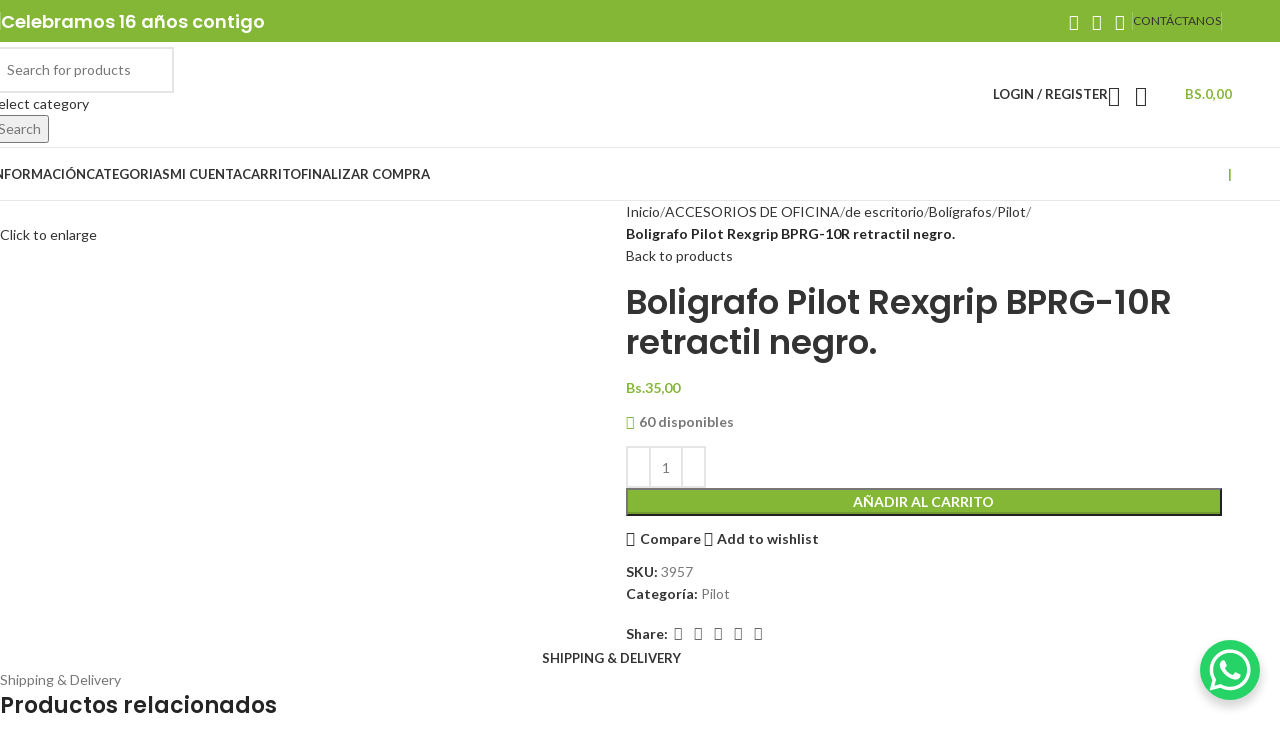

--- FILE ---
content_type: text/html; charset=UTF-8
request_url: https://www.papelcruz.com/producto/boligrafo-pilot-rexgrip-bprg-10r-retractil-negro/
body_size: 63218
content:
<!DOCTYPE html>
<html lang="es">
<head>
	<meta charset="UTF-8">
	<link rel="profile" href="https://gmpg.org/xfn/11">
	<link rel="pingback" href="https://www.papelcruz.com/xmlrpc.php">

	<title>Boligrafo Pilot Rexgrip BPRG-10R retractil negro. &#8211; PapelCruz Libreria &#8211; Papeleria</title>
<meta name='robots' content='max-image-preview:large' />
<link rel='dns-prefetch' href='//capi-automation.s3.us-east-2.amazonaws.com' />
<link rel='dns-prefetch' href='//fonts.googleapis.com' />
<link rel="alternate" type="application/rss+xml" title="PapelCruz Libreria - Papeleria &raquo; Feed" href="https://www.papelcruz.com/feed/" />
<link rel="alternate" type="application/rss+xml" title="PapelCruz Libreria - Papeleria &raquo; Feed de los comentarios" href="https://www.papelcruz.com/comments/feed/" />
<link rel="alternate" title="oEmbed (JSON)" type="application/json+oembed" href="https://www.papelcruz.com/wp-json/oembed/1.0/embed?url=https%3A%2F%2Fwww.papelcruz.com%2Fproducto%2Fboligrafo-pilot-rexgrip-bprg-10r-retractil-negro%2F" />
<link rel="alternate" title="oEmbed (XML)" type="text/xml+oembed" href="https://www.papelcruz.com/wp-json/oembed/1.0/embed?url=https%3A%2F%2Fwww.papelcruz.com%2Fproducto%2Fboligrafo-pilot-rexgrip-bprg-10r-retractil-negro%2F&#038;format=xml" />
<style id='wp-img-auto-sizes-contain-inline-css' type='text/css'>
img:is([sizes=auto i],[sizes^="auto," i]){contain-intrinsic-size:3000px 1500px}
/*# sourceURL=wp-img-auto-sizes-contain-inline-css */
</style>
<link rel='stylesheet' id='wp-block-library-css' href='https://www.papelcruz.com/wp-includes/css/dist/block-library/style.min.css?ver=6.9' type='text/css' media='all' />
<style id='wp-block-search-inline-css' type='text/css'>
.wp-block-search__button{margin-left:10px;word-break:normal}.wp-block-search__button.has-icon{line-height:0}.wp-block-search__button svg{height:1.25em;min-height:24px;min-width:24px;width:1.25em;fill:currentColor;vertical-align:text-bottom}:where(.wp-block-search__button){border:1px solid #ccc;padding:6px 10px}.wp-block-search__inside-wrapper{display:flex;flex:auto;flex-wrap:nowrap;max-width:100%}.wp-block-search__label{width:100%}.wp-block-search.wp-block-search__button-only .wp-block-search__button{box-sizing:border-box;display:flex;flex-shrink:0;justify-content:center;margin-left:0;max-width:100%}.wp-block-search.wp-block-search__button-only .wp-block-search__inside-wrapper{min-width:0!important;transition-property:width}.wp-block-search.wp-block-search__button-only .wp-block-search__input{flex-basis:100%;transition-duration:.3s}.wp-block-search.wp-block-search__button-only.wp-block-search__searchfield-hidden,.wp-block-search.wp-block-search__button-only.wp-block-search__searchfield-hidden .wp-block-search__inside-wrapper{overflow:hidden}.wp-block-search.wp-block-search__button-only.wp-block-search__searchfield-hidden .wp-block-search__input{border-left-width:0!important;border-right-width:0!important;flex-basis:0;flex-grow:0;margin:0;min-width:0!important;padding-left:0!important;padding-right:0!important;width:0!important}:where(.wp-block-search__input){appearance:none;border:1px solid #949494;flex-grow:1;font-family:inherit;font-size:inherit;font-style:inherit;font-weight:inherit;letter-spacing:inherit;line-height:inherit;margin-left:0;margin-right:0;min-width:3rem;padding:8px;text-decoration:unset!important;text-transform:inherit}:where(.wp-block-search__button-inside .wp-block-search__inside-wrapper){background-color:#fff;border:1px solid #949494;box-sizing:border-box;padding:4px}:where(.wp-block-search__button-inside .wp-block-search__inside-wrapper) .wp-block-search__input{border:none;border-radius:0;padding:0 4px}:where(.wp-block-search__button-inside .wp-block-search__inside-wrapper) .wp-block-search__input:focus{outline:none}:where(.wp-block-search__button-inside .wp-block-search__inside-wrapper) :where(.wp-block-search__button){padding:4px 8px}.wp-block-search.aligncenter .wp-block-search__inside-wrapper{margin:auto}.wp-block[data-align=right] .wp-block-search.wp-block-search__button-only .wp-block-search__inside-wrapper{float:right}
/*# sourceURL=https://www.papelcruz.com/wp-includes/blocks/search/style.min.css */
</style>
<link rel='stylesheet' id='wc-blocks-style-css' href='https://www.papelcruz.com/wp-content/plugins/woocommerce/assets/client/blocks/wc-blocks.css?ver=wc-10.3.7' type='text/css' media='all' />
<style id='global-styles-inline-css' type='text/css'>
:root{--wp--preset--aspect-ratio--square: 1;--wp--preset--aspect-ratio--4-3: 4/3;--wp--preset--aspect-ratio--3-4: 3/4;--wp--preset--aspect-ratio--3-2: 3/2;--wp--preset--aspect-ratio--2-3: 2/3;--wp--preset--aspect-ratio--16-9: 16/9;--wp--preset--aspect-ratio--9-16: 9/16;--wp--preset--color--black: #000000;--wp--preset--color--cyan-bluish-gray: #abb8c3;--wp--preset--color--white: #ffffff;--wp--preset--color--pale-pink: #f78da7;--wp--preset--color--vivid-red: #cf2e2e;--wp--preset--color--luminous-vivid-orange: #ff6900;--wp--preset--color--luminous-vivid-amber: #fcb900;--wp--preset--color--light-green-cyan: #7bdcb5;--wp--preset--color--vivid-green-cyan: #00d084;--wp--preset--color--pale-cyan-blue: #8ed1fc;--wp--preset--color--vivid-cyan-blue: #0693e3;--wp--preset--color--vivid-purple: #9b51e0;--wp--preset--gradient--vivid-cyan-blue-to-vivid-purple: linear-gradient(135deg,rgb(6,147,227) 0%,rgb(155,81,224) 100%);--wp--preset--gradient--light-green-cyan-to-vivid-green-cyan: linear-gradient(135deg,rgb(122,220,180) 0%,rgb(0,208,130) 100%);--wp--preset--gradient--luminous-vivid-amber-to-luminous-vivid-orange: linear-gradient(135deg,rgb(252,185,0) 0%,rgb(255,105,0) 100%);--wp--preset--gradient--luminous-vivid-orange-to-vivid-red: linear-gradient(135deg,rgb(255,105,0) 0%,rgb(207,46,46) 100%);--wp--preset--gradient--very-light-gray-to-cyan-bluish-gray: linear-gradient(135deg,rgb(238,238,238) 0%,rgb(169,184,195) 100%);--wp--preset--gradient--cool-to-warm-spectrum: linear-gradient(135deg,rgb(74,234,220) 0%,rgb(151,120,209) 20%,rgb(207,42,186) 40%,rgb(238,44,130) 60%,rgb(251,105,98) 80%,rgb(254,248,76) 100%);--wp--preset--gradient--blush-light-purple: linear-gradient(135deg,rgb(255,206,236) 0%,rgb(152,150,240) 100%);--wp--preset--gradient--blush-bordeaux: linear-gradient(135deg,rgb(254,205,165) 0%,rgb(254,45,45) 50%,rgb(107,0,62) 100%);--wp--preset--gradient--luminous-dusk: linear-gradient(135deg,rgb(255,203,112) 0%,rgb(199,81,192) 50%,rgb(65,88,208) 100%);--wp--preset--gradient--pale-ocean: linear-gradient(135deg,rgb(255,245,203) 0%,rgb(182,227,212) 50%,rgb(51,167,181) 100%);--wp--preset--gradient--electric-grass: linear-gradient(135deg,rgb(202,248,128) 0%,rgb(113,206,126) 100%);--wp--preset--gradient--midnight: linear-gradient(135deg,rgb(2,3,129) 0%,rgb(40,116,252) 100%);--wp--preset--font-size--small: 13px;--wp--preset--font-size--medium: 20px;--wp--preset--font-size--large: 36px;--wp--preset--font-size--x-large: 42px;--wp--preset--spacing--20: 0.44rem;--wp--preset--spacing--30: 0.67rem;--wp--preset--spacing--40: 1rem;--wp--preset--spacing--50: 1.5rem;--wp--preset--spacing--60: 2.25rem;--wp--preset--spacing--70: 3.38rem;--wp--preset--spacing--80: 5.06rem;--wp--preset--shadow--natural: 6px 6px 9px rgba(0, 0, 0, 0.2);--wp--preset--shadow--deep: 12px 12px 50px rgba(0, 0, 0, 0.4);--wp--preset--shadow--sharp: 6px 6px 0px rgba(0, 0, 0, 0.2);--wp--preset--shadow--outlined: 6px 6px 0px -3px rgb(255, 255, 255), 6px 6px rgb(0, 0, 0);--wp--preset--shadow--crisp: 6px 6px 0px rgb(0, 0, 0);}:where(.is-layout-flex){gap: 0.5em;}:where(.is-layout-grid){gap: 0.5em;}body .is-layout-flex{display: flex;}.is-layout-flex{flex-wrap: wrap;align-items: center;}.is-layout-flex > :is(*, div){margin: 0;}body .is-layout-grid{display: grid;}.is-layout-grid > :is(*, div){margin: 0;}:where(.wp-block-columns.is-layout-flex){gap: 2em;}:where(.wp-block-columns.is-layout-grid){gap: 2em;}:where(.wp-block-post-template.is-layout-flex){gap: 1.25em;}:where(.wp-block-post-template.is-layout-grid){gap: 1.25em;}.has-black-color{color: var(--wp--preset--color--black) !important;}.has-cyan-bluish-gray-color{color: var(--wp--preset--color--cyan-bluish-gray) !important;}.has-white-color{color: var(--wp--preset--color--white) !important;}.has-pale-pink-color{color: var(--wp--preset--color--pale-pink) !important;}.has-vivid-red-color{color: var(--wp--preset--color--vivid-red) !important;}.has-luminous-vivid-orange-color{color: var(--wp--preset--color--luminous-vivid-orange) !important;}.has-luminous-vivid-amber-color{color: var(--wp--preset--color--luminous-vivid-amber) !important;}.has-light-green-cyan-color{color: var(--wp--preset--color--light-green-cyan) !important;}.has-vivid-green-cyan-color{color: var(--wp--preset--color--vivid-green-cyan) !important;}.has-pale-cyan-blue-color{color: var(--wp--preset--color--pale-cyan-blue) !important;}.has-vivid-cyan-blue-color{color: var(--wp--preset--color--vivid-cyan-blue) !important;}.has-vivid-purple-color{color: var(--wp--preset--color--vivid-purple) !important;}.has-black-background-color{background-color: var(--wp--preset--color--black) !important;}.has-cyan-bluish-gray-background-color{background-color: var(--wp--preset--color--cyan-bluish-gray) !important;}.has-white-background-color{background-color: var(--wp--preset--color--white) !important;}.has-pale-pink-background-color{background-color: var(--wp--preset--color--pale-pink) !important;}.has-vivid-red-background-color{background-color: var(--wp--preset--color--vivid-red) !important;}.has-luminous-vivid-orange-background-color{background-color: var(--wp--preset--color--luminous-vivid-orange) !important;}.has-luminous-vivid-amber-background-color{background-color: var(--wp--preset--color--luminous-vivid-amber) !important;}.has-light-green-cyan-background-color{background-color: var(--wp--preset--color--light-green-cyan) !important;}.has-vivid-green-cyan-background-color{background-color: var(--wp--preset--color--vivid-green-cyan) !important;}.has-pale-cyan-blue-background-color{background-color: var(--wp--preset--color--pale-cyan-blue) !important;}.has-vivid-cyan-blue-background-color{background-color: var(--wp--preset--color--vivid-cyan-blue) !important;}.has-vivid-purple-background-color{background-color: var(--wp--preset--color--vivid-purple) !important;}.has-black-border-color{border-color: var(--wp--preset--color--black) !important;}.has-cyan-bluish-gray-border-color{border-color: var(--wp--preset--color--cyan-bluish-gray) !important;}.has-white-border-color{border-color: var(--wp--preset--color--white) !important;}.has-pale-pink-border-color{border-color: var(--wp--preset--color--pale-pink) !important;}.has-vivid-red-border-color{border-color: var(--wp--preset--color--vivid-red) !important;}.has-luminous-vivid-orange-border-color{border-color: var(--wp--preset--color--luminous-vivid-orange) !important;}.has-luminous-vivid-amber-border-color{border-color: var(--wp--preset--color--luminous-vivid-amber) !important;}.has-light-green-cyan-border-color{border-color: var(--wp--preset--color--light-green-cyan) !important;}.has-vivid-green-cyan-border-color{border-color: var(--wp--preset--color--vivid-green-cyan) !important;}.has-pale-cyan-blue-border-color{border-color: var(--wp--preset--color--pale-cyan-blue) !important;}.has-vivid-cyan-blue-border-color{border-color: var(--wp--preset--color--vivid-cyan-blue) !important;}.has-vivid-purple-border-color{border-color: var(--wp--preset--color--vivid-purple) !important;}.has-vivid-cyan-blue-to-vivid-purple-gradient-background{background: var(--wp--preset--gradient--vivid-cyan-blue-to-vivid-purple) !important;}.has-light-green-cyan-to-vivid-green-cyan-gradient-background{background: var(--wp--preset--gradient--light-green-cyan-to-vivid-green-cyan) !important;}.has-luminous-vivid-amber-to-luminous-vivid-orange-gradient-background{background: var(--wp--preset--gradient--luminous-vivid-amber-to-luminous-vivid-orange) !important;}.has-luminous-vivid-orange-to-vivid-red-gradient-background{background: var(--wp--preset--gradient--luminous-vivid-orange-to-vivid-red) !important;}.has-very-light-gray-to-cyan-bluish-gray-gradient-background{background: var(--wp--preset--gradient--very-light-gray-to-cyan-bluish-gray) !important;}.has-cool-to-warm-spectrum-gradient-background{background: var(--wp--preset--gradient--cool-to-warm-spectrum) !important;}.has-blush-light-purple-gradient-background{background: var(--wp--preset--gradient--blush-light-purple) !important;}.has-blush-bordeaux-gradient-background{background: var(--wp--preset--gradient--blush-bordeaux) !important;}.has-luminous-dusk-gradient-background{background: var(--wp--preset--gradient--luminous-dusk) !important;}.has-pale-ocean-gradient-background{background: var(--wp--preset--gradient--pale-ocean) !important;}.has-electric-grass-gradient-background{background: var(--wp--preset--gradient--electric-grass) !important;}.has-midnight-gradient-background{background: var(--wp--preset--gradient--midnight) !important;}.has-small-font-size{font-size: var(--wp--preset--font-size--small) !important;}.has-medium-font-size{font-size: var(--wp--preset--font-size--medium) !important;}.has-large-font-size{font-size: var(--wp--preset--font-size--large) !important;}.has-x-large-font-size{font-size: var(--wp--preset--font-size--x-large) !important;}
/*# sourceURL=global-styles-inline-css */
</style>

<style id='classic-theme-styles-inline-css' type='text/css'>
/*! This file is auto-generated */
.wp-block-button__link{color:#fff;background-color:#32373c;border-radius:9999px;box-shadow:none;text-decoration:none;padding:calc(.667em + 2px) calc(1.333em + 2px);font-size:1.125em}.wp-block-file__button{background:#32373c;color:#fff;text-decoration:none}
/*# sourceURL=/wp-includes/css/classic-themes.min.css */
</style>
<style id='woocommerce-inline-inline-css' type='text/css'>
.woocommerce form .form-row .required { visibility: visible; }
/*# sourceURL=woocommerce-inline-inline-css */
</style>
<link rel='stylesheet' id='brands-styles-css' href='https://www.papelcruz.com/wp-content/plugins/woocommerce/assets/css/brands.css?ver=10.3.7' type='text/css' media='all' />
<link rel='stylesheet' id='lpac-css' href='https://www.papelcruz.com/wp-content/plugins/map-location-picker-at-checkout-for-woocommerce/assets/public/css/lpac-public.css?ver=1.10.8' type='text/css' media='all' />
<link rel='stylesheet' id='select2-css' href='https://www.papelcruz.com/wp-content/plugins/woocommerce/assets/css/select2.css?ver=10.3.7' type='text/css' media='all' />
<link rel='stylesheet' id='elementor-icons-css' href='https://www.papelcruz.com/wp-content/plugins/elementor/assets/lib/eicons/css/elementor-icons.min.css?ver=5.44.0' type='text/css' media='all' />
<link rel='stylesheet' id='elementor-frontend-css' href='https://www.papelcruz.com/wp-content/uploads/elementor/css/custom-frontend.min.css?ver=1767823080' type='text/css' media='all' />
<link rel='stylesheet' id='elementor-post-8051-css' href='https://www.papelcruz.com/wp-content/uploads/elementor/css/post-8051.css?ver=1767823080' type='text/css' media='all' />
<link rel='stylesheet' id='woodmart-style-css' href='https://www.papelcruz.com/wp-content/themes/woodmart/css/parts/base.min.css?ver=8.0.6' type='text/css' media='all' />
<link rel='stylesheet' id='wd-helpers-wpb-elem-css' href='https://www.papelcruz.com/wp-content/themes/woodmart/css/parts/helpers-wpb-elem.min.css?ver=8.0.6' type='text/css' media='all' />
<link rel='stylesheet' id='wd-widget-recent-post-comments-css' href='https://www.papelcruz.com/wp-content/themes/woodmart/css/parts/widget-recent-post-comments.min.css?ver=8.0.6' type='text/css' media='all' />
<link rel='stylesheet' id='wd-widget-wd-recent-posts-css' href='https://www.papelcruz.com/wp-content/themes/woodmart/css/parts/widget-wd-recent-posts.min.css?ver=8.0.6' type='text/css' media='all' />
<link rel='stylesheet' id='wd-widget-nav-css' href='https://www.papelcruz.com/wp-content/themes/woodmart/css/parts/widget-nav.min.css?ver=8.0.6' type='text/css' media='all' />
<link rel='stylesheet' id='wd-widget-wd-layered-nav-css' href='https://www.papelcruz.com/wp-content/themes/woodmart/css/parts/woo-widget-wd-layered-nav.min.css?ver=8.0.6' type='text/css' media='all' />
<link rel='stylesheet' id='wd-woo-mod-swatches-base-css' href='https://www.papelcruz.com/wp-content/themes/woodmart/css/parts/woo-mod-swatches-base.min.css?ver=8.0.6' type='text/css' media='all' />
<link rel='stylesheet' id='wd-woo-mod-swatches-filter-css' href='https://www.papelcruz.com/wp-content/themes/woodmart/css/parts/woo-mod-swatches-filter.min.css?ver=8.0.6' type='text/css' media='all' />
<link rel='stylesheet' id='wd-widget-layered-nav-stock-status-css' href='https://www.papelcruz.com/wp-content/themes/woodmart/css/parts/woo-widget-layered-nav-stock-status.min.css?ver=8.0.6' type='text/css' media='all' />
<link rel='stylesheet' id='wd-widget-product-list-css' href='https://www.papelcruz.com/wp-content/themes/woodmart/css/parts/woo-widget-product-list.min.css?ver=8.0.6' type='text/css' media='all' />
<link rel='stylesheet' id='wd-widget-slider-price-filter-css' href='https://www.papelcruz.com/wp-content/themes/woodmart/css/parts/woo-widget-slider-price-filter.min.css?ver=8.0.6' type='text/css' media='all' />
<link rel='stylesheet' id='wd-wpcf7-css' href='https://www.papelcruz.com/wp-content/themes/woodmart/css/parts/int-wpcf7.min.css?ver=8.0.6' type='text/css' media='all' />
<link rel='stylesheet' id='wd-revolution-slider-css' href='https://www.papelcruz.com/wp-content/themes/woodmart/css/parts/int-rev-slider.min.css?ver=8.0.6' type='text/css' media='all' />
<link rel='stylesheet' id='wd-elementor-base-css' href='https://www.papelcruz.com/wp-content/themes/woodmart/css/parts/int-elem-base.min.css?ver=8.0.6' type='text/css' media='all' />
<link rel='stylesheet' id='wd-woocommerce-base-css' href='https://www.papelcruz.com/wp-content/themes/woodmart/css/parts/woocommerce-base.min.css?ver=8.0.6' type='text/css' media='all' />
<link rel='stylesheet' id='wd-mod-star-rating-css' href='https://www.papelcruz.com/wp-content/themes/woodmart/css/parts/mod-star-rating.min.css?ver=8.0.6' type='text/css' media='all' />
<link rel='stylesheet' id='wd-woo-el-track-order-css' href='https://www.papelcruz.com/wp-content/themes/woodmart/css/parts/woo-el-track-order.min.css?ver=8.0.6' type='text/css' media='all' />
<link rel='stylesheet' id='wd-woocommerce-block-notices-css' href='https://www.papelcruz.com/wp-content/themes/woodmart/css/parts/woo-mod-block-notices.min.css?ver=8.0.6' type='text/css' media='all' />
<link rel='stylesheet' id='wd-woo-mod-quantity-css' href='https://www.papelcruz.com/wp-content/themes/woodmart/css/parts/woo-mod-quantity.min.css?ver=8.0.6' type='text/css' media='all' />
<link rel='stylesheet' id='wd-woo-single-prod-el-base-css' href='https://www.papelcruz.com/wp-content/themes/woodmart/css/parts/woo-single-prod-el-base.min.css?ver=8.0.6' type='text/css' media='all' />
<link rel='stylesheet' id='wd-woo-mod-stock-status-css' href='https://www.papelcruz.com/wp-content/themes/woodmart/css/parts/woo-mod-stock-status.min.css?ver=8.0.6' type='text/css' media='all' />
<link rel='stylesheet' id='wd-woo-mod-shop-attributes-css' href='https://www.papelcruz.com/wp-content/themes/woodmart/css/parts/woo-mod-shop-attributes.min.css?ver=8.0.6' type='text/css' media='all' />
<link rel='stylesheet' id='wd-wp-blocks-css' href='https://www.papelcruz.com/wp-content/themes/woodmart/css/parts/wp-blocks.min.css?ver=8.0.6' type='text/css' media='all' />
<link rel='stylesheet' id='wd-header-base-css' href='https://www.papelcruz.com/wp-content/themes/woodmart/css/parts/header-base.min.css?ver=8.0.6' type='text/css' media='all' />
<link rel='stylesheet' id='wd-mod-tools-css' href='https://www.papelcruz.com/wp-content/themes/woodmart/css/parts/mod-tools.min.css?ver=8.0.6' type='text/css' media='all' />
<link rel='stylesheet' id='wd-header-elements-base-css' href='https://www.papelcruz.com/wp-content/themes/woodmart/css/parts/header-el-base.min.css?ver=8.0.6' type='text/css' media='all' />
<link rel='stylesheet' id='wd-social-icons-css' href='https://www.papelcruz.com/wp-content/themes/woodmart/css/parts/el-social-icons.min.css?ver=8.0.6' type='text/css' media='all' />
<link rel='stylesheet' id='wd-header-search-css' href='https://www.papelcruz.com/wp-content/themes/woodmart/css/parts/header-el-search.min.css?ver=8.0.6' type='text/css' media='all' />
<link rel='stylesheet' id='wd-header-search-form-css' href='https://www.papelcruz.com/wp-content/themes/woodmart/css/parts/header-el-search-form.min.css?ver=8.0.6' type='text/css' media='all' />
<link rel='stylesheet' id='wd-wd-search-results-css' href='https://www.papelcruz.com/wp-content/themes/woodmart/css/parts/wd-search-results.min.css?ver=8.0.6' type='text/css' media='all' />
<link rel='stylesheet' id='wd-wd-search-form-css' href='https://www.papelcruz.com/wp-content/themes/woodmart/css/parts/wd-search-form.min.css?ver=8.0.6' type='text/css' media='all' />
<link rel='stylesheet' id='wd-wd-search-cat-css' href='https://www.papelcruz.com/wp-content/themes/woodmart/css/parts/wd-search-cat.min.css?ver=8.0.6' type='text/css' media='all' />
<link rel='stylesheet' id='wd-woo-mod-login-form-css' href='https://www.papelcruz.com/wp-content/themes/woodmart/css/parts/woo-mod-login-form.min.css?ver=8.0.6' type='text/css' media='all' />
<link rel='stylesheet' id='wd-header-my-account-css' href='https://www.papelcruz.com/wp-content/themes/woodmart/css/parts/header-el-my-account.min.css?ver=8.0.6' type='text/css' media='all' />
<link rel='stylesheet' id='wd-header-cart-side-css' href='https://www.papelcruz.com/wp-content/themes/woodmart/css/parts/header-el-cart-side.min.css?ver=8.0.6' type='text/css' media='all' />
<link rel='stylesheet' id='wd-header-cart-css' href='https://www.papelcruz.com/wp-content/themes/woodmart/css/parts/header-el-cart.min.css?ver=8.0.6' type='text/css' media='all' />
<link rel='stylesheet' id='wd-widget-shopping-cart-css' href='https://www.papelcruz.com/wp-content/themes/woodmart/css/parts/woo-widget-shopping-cart.min.css?ver=8.0.6' type='text/css' media='all' />
<link rel='stylesheet' id='wd-header-mobile-nav-dropdown-css' href='https://www.papelcruz.com/wp-content/themes/woodmart/css/parts/header-el-mobile-nav-dropdown.min.css?ver=8.0.6' type='text/css' media='all' />
<link rel='stylesheet' id='wd-page-title-css' href='https://www.papelcruz.com/wp-content/themes/woodmart/css/parts/page-title.min.css?ver=8.0.6' type='text/css' media='all' />
<link rel='stylesheet' id='wd-woo-single-prod-predefined-css' href='https://www.papelcruz.com/wp-content/themes/woodmart/css/parts/woo-single-prod-predefined.min.css?ver=8.0.6' type='text/css' media='all' />
<link rel='stylesheet' id='wd-woo-single-prod-and-quick-view-predefined-css' href='https://www.papelcruz.com/wp-content/themes/woodmart/css/parts/woo-single-prod-and-quick-view-predefined.min.css?ver=8.0.6' type='text/css' media='all' />
<link rel='stylesheet' id='wd-woo-single-prod-el-tabs-predefined-css' href='https://www.papelcruz.com/wp-content/themes/woodmart/css/parts/woo-single-prod-el-tabs-predefined.min.css?ver=8.0.6' type='text/css' media='all' />
<link rel='stylesheet' id='wd-woo-single-prod-el-gallery-css' href='https://www.papelcruz.com/wp-content/themes/woodmart/css/parts/woo-single-prod-el-gallery.min.css?ver=8.0.6' type='text/css' media='all' />
<link rel='stylesheet' id='wd-woo-single-prod-el-gallery-opt-thumb-left-desktop-css' href='https://www.papelcruz.com/wp-content/themes/woodmart/css/parts/woo-single-prod-el-gallery-opt-thumb-left-desktop.min.css?ver=8.0.6' type='text/css' media='all' />
<link rel='stylesheet' id='wd-swiper-css' href='https://www.papelcruz.com/wp-content/themes/woodmart/css/parts/lib-swiper.min.css?ver=8.0.6' type='text/css' media='all' />
<link rel='stylesheet' id='wd-swiper-arrows-css' href='https://www.papelcruz.com/wp-content/themes/woodmart/css/parts/lib-swiper-arrows.min.css?ver=8.0.6' type='text/css' media='all' />
<link rel='stylesheet' id='wd-photoswipe-css' href='https://www.papelcruz.com/wp-content/themes/woodmart/css/parts/lib-photoswipe.min.css?ver=8.0.6' type='text/css' media='all' />
<link rel='stylesheet' id='wd-woo-single-prod-el-navigation-css' href='https://www.papelcruz.com/wp-content/themes/woodmart/css/parts/woo-single-prod-el-navigation.min.css?ver=8.0.6' type='text/css' media='all' />
<link rel='stylesheet' id='wd-tabs-css' href='https://www.papelcruz.com/wp-content/themes/woodmart/css/parts/el-tabs.min.css?ver=8.0.6' type='text/css' media='all' />
<link rel='stylesheet' id='wd-woo-single-prod-el-tabs-opt-layout-tabs-css' href='https://www.papelcruz.com/wp-content/themes/woodmart/css/parts/woo-single-prod-el-tabs-opt-layout-tabs.min.css?ver=8.0.6' type='text/css' media='all' />
<link rel='stylesheet' id='wd-accordion-css' href='https://www.papelcruz.com/wp-content/themes/woodmart/css/parts/el-accordion.min.css?ver=8.0.6' type='text/css' media='all' />
<link rel='stylesheet' id='wd-accordion-elem-wpb-css' href='https://www.papelcruz.com/wp-content/themes/woodmart/css/parts/el-accordion-wpb-elem.min.css?ver=8.0.6' type='text/css' media='all' />
<link rel='stylesheet' id='wd-product-loop-css' href='https://www.papelcruz.com/wp-content/themes/woodmart/css/parts/woo-product-loop.min.css?ver=8.0.6' type='text/css' media='all' />
<link rel='stylesheet' id='wd-product-loop-base-css' href='https://www.papelcruz.com/wp-content/themes/woodmart/css/parts/woo-product-loop-base.min.css?ver=8.0.6' type='text/css' media='all' />
<link rel='stylesheet' id='wd-woo-mod-add-btn-replace-css' href='https://www.papelcruz.com/wp-content/themes/woodmart/css/parts/woo-mod-add-btn-replace.min.css?ver=8.0.6' type='text/css' media='all' />
<link rel='stylesheet' id='wd-mod-more-description-css' href='https://www.papelcruz.com/wp-content/themes/woodmart/css/parts/mod-more-description.min.css?ver=8.0.6' type='text/css' media='all' />
<link rel='stylesheet' id='wd-mfp-popup-css' href='https://www.papelcruz.com/wp-content/themes/woodmart/css/parts/lib-magnific-popup.min.css?ver=8.0.6' type='text/css' media='all' />
<link rel='stylesheet' id='wd-woo-mod-product-labels-css' href='https://www.papelcruz.com/wp-content/themes/woodmart/css/parts/woo-mod-product-labels.min.css?ver=8.0.6' type='text/css' media='all' />
<link rel='stylesheet' id='wd-woo-mod-product-labels-round-css' href='https://www.papelcruz.com/wp-content/themes/woodmart/css/parts/woo-mod-product-labels-round.min.css?ver=8.0.6' type='text/css' media='all' />
<link rel='stylesheet' id='wd-swiper-pagin-css' href='https://www.papelcruz.com/wp-content/themes/woodmart/css/parts/lib-swiper-pagin.min.css?ver=8.0.6' type='text/css' media='all' />
<link rel='stylesheet' id='wd-widget-collapse-css' href='https://www.papelcruz.com/wp-content/themes/woodmart/css/parts/opt-widget-collapse.min.css?ver=8.0.6' type='text/css' media='all' />
<link rel='stylesheet' id='wd-footer-base-css' href='https://www.papelcruz.com/wp-content/themes/woodmart/css/parts/footer-base.min.css?ver=8.0.6' type='text/css' media='all' />
<link rel='stylesheet' id='wd-text-block-css' href='https://www.papelcruz.com/wp-content/themes/woodmart/css/parts/el-text-block.min.css?ver=8.0.6' type='text/css' media='all' />
<link rel='stylesheet' id='wd-scroll-top-css' href='https://www.papelcruz.com/wp-content/themes/woodmart/css/parts/opt-scrolltotop.min.css?ver=8.0.6' type='text/css' media='all' />
<link rel='stylesheet' id='wd-header-my-account-sidebar-css' href='https://www.papelcruz.com/wp-content/themes/woodmart/css/parts/header-el-my-account-sidebar.min.css?ver=8.0.6' type='text/css' media='all' />
<link rel='stylesheet' id='wd-bottom-toolbar-css' href='https://www.papelcruz.com/wp-content/themes/woodmart/css/parts/opt-bottom-toolbar.min.css?ver=8.0.6' type='text/css' media='all' />
<link rel='stylesheet' id='xts-style-theme_settings_default-css' href='https://www.papelcruz.com/wp-content/uploads/2025/07/xts-theme_settings_default-1751940108.css?ver=8.0.6' type='text/css' media='all' />
<link rel='stylesheet' id='xts-google-fonts-css' href='https://fonts.googleapis.com/css?family=Lato%3A400%2C700%7CPoppins%3A400%2C600%2C500&#038;ver=8.0.6' type='text/css' media='all' />
<link rel='stylesheet' id='elementor-gf-local-roboto-css' href='https://www.papelcruz.com/wp-content/uploads/elementor/google-fonts/css/roboto.css?ver=1753163169' type='text/css' media='all' />
<link rel='stylesheet' id='elementor-gf-local-robotoslab-css' href='https://www.papelcruz.com/wp-content/uploads/elementor/google-fonts/css/robotoslab.css?ver=1753163189' type='text/css' media='all' />
<script type="text/javascript" src="https://www.papelcruz.com/wp-includes/js/jquery/jquery.min.js?ver=3.7.1" id="jquery-core-js"></script>
<script type="text/javascript" src="https://www.papelcruz.com/wp-includes/js/jquery/jquery-migrate.min.js?ver=3.4.1" id="jquery-migrate-js"></script>
<script type="text/javascript" src="https://www.papelcruz.com/wp-content/plugins/woocommerce/assets/js/jquery-blockui/jquery.blockUI.min.js?ver=2.7.0-wc.10.3.7" id="wc-jquery-blockui-js" defer="defer" data-wp-strategy="defer"></script>
<script type="text/javascript" id="wc-add-to-cart-js-extra">
/* <![CDATA[ */
var wc_add_to_cart_params = {"ajax_url":"/wp-admin/admin-ajax.php","wc_ajax_url":"/?wc-ajax=%%endpoint%%","i18n_view_cart":"Ver carrito","cart_url":"https://www.papelcruz.com/carrito/","is_cart":"","cart_redirect_after_add":"no"};
//# sourceURL=wc-add-to-cart-js-extra
/* ]]> */
</script>
<script type="text/javascript" src="https://www.papelcruz.com/wp-content/plugins/woocommerce/assets/js/frontend/add-to-cart.min.js?ver=10.3.7" id="wc-add-to-cart-js" defer="defer" data-wp-strategy="defer"></script>
<script type="text/javascript" src="https://www.papelcruz.com/wp-content/plugins/woocommerce/assets/js/zoom/jquery.zoom.min.js?ver=1.7.21-wc.10.3.7" id="wc-zoom-js" defer="defer" data-wp-strategy="defer"></script>
<script type="text/javascript" id="wc-single-product-js-extra">
/* <![CDATA[ */
var wc_single_product_params = {"i18n_required_rating_text":"Por favor elige una puntuaci\u00f3n","i18n_rating_options":["1 de 5 estrellas","2 de 5 estrellas","3 de 5 estrellas","4 de 5 estrellas","5 de 5 estrellas"],"i18n_product_gallery_trigger_text":"Ver galer\u00eda de im\u00e1genes a pantalla completa","review_rating_required":"yes","flexslider":{"rtl":false,"animation":"slide","smoothHeight":true,"directionNav":false,"controlNav":"thumbnails","slideshow":false,"animationSpeed":500,"animationLoop":false,"allowOneSlide":false},"zoom_enabled":"","zoom_options":[],"photoswipe_enabled":"","photoswipe_options":{"shareEl":false,"closeOnScroll":false,"history":false,"hideAnimationDuration":0,"showAnimationDuration":0},"flexslider_enabled":""};
//# sourceURL=wc-single-product-js-extra
/* ]]> */
</script>
<script type="text/javascript" src="https://www.papelcruz.com/wp-content/plugins/woocommerce/assets/js/frontend/single-product.min.js?ver=10.3.7" id="wc-single-product-js" defer="defer" data-wp-strategy="defer"></script>
<script type="text/javascript" src="https://www.papelcruz.com/wp-content/plugins/woocommerce/assets/js/js-cookie/js.cookie.min.js?ver=2.1.4-wc.10.3.7" id="wc-js-cookie-js" defer="defer" data-wp-strategy="defer"></script>
<script type="text/javascript" id="woocommerce-js-extra">
/* <![CDATA[ */
var woocommerce_params = {"ajax_url":"/wp-admin/admin-ajax.php","wc_ajax_url":"/?wc-ajax=%%endpoint%%","i18n_password_show":"Mostrar contrase\u00f1a","i18n_password_hide":"Ocultar contrase\u00f1a"};
//# sourceURL=woocommerce-js-extra
/* ]]> */
</script>
<script type="text/javascript" src="https://www.papelcruz.com/wp-content/plugins/woocommerce/assets/js/frontend/woocommerce.min.js?ver=10.3.7" id="woocommerce-js" defer="defer" data-wp-strategy="defer"></script>
<script type="text/javascript" src="https://www.papelcruz.com/wp-content/themes/woodmart/js/libs/device.min.js?ver=8.0.6" id="wd-device-library-js"></script>
<script type="text/javascript" src="https://www.papelcruz.com/wp-content/themes/woodmart/js/scripts/global/scrollBar.min.js?ver=8.0.6" id="wd-scrollbar-js"></script>
<link rel="https://api.w.org/" href="https://www.papelcruz.com/wp-json/" /><link rel="alternate" title="JSON" type="application/json" href="https://www.papelcruz.com/wp-json/wp/v2/product/906" /><link rel="EditURI" type="application/rsd+xml" title="RSD" href="https://www.papelcruz.com/xmlrpc.php?rsd" />
<meta name="generator" content="WordPress 6.9" />
<meta name="generator" content="WooCommerce 10.3.7" />
<link rel="canonical" href="https://www.papelcruz.com/producto/boligrafo-pilot-rexgrip-bprg-10r-retractil-negro/" />
<link rel='shortlink' href='https://www.papelcruz.com/?p=906' />
<!-- HFCM by 99 Robots - Snippet # 1: HTML Verificación Facebook -->
<meta name="facebook-domain-verification" content="yr97dkes3bf61qsh3oj9jcvr1jx9ou" />
<!-- /end HFCM by 99 Robots -->
					<meta name="viewport" content="width=device-width, initial-scale=1.0, maximum-scale=1.0, user-scalable=no">
										<noscript><style>.woocommerce-product-gallery{ opacity: 1 !important; }</style></noscript>
	<meta name="generator" content="Elementor 3.32.5; features: additional_custom_breakpoints; settings: css_print_method-external, google_font-enabled, font_display-swap">

<!-- Meta Pixel Code -->
<script type='text/javascript'>
!function(f,b,e,v,n,t,s){if(f.fbq)return;n=f.fbq=function(){n.callMethod?
n.callMethod.apply(n,arguments):n.queue.push(arguments)};if(!f._fbq)f._fbq=n;
n.push=n;n.loaded=!0;n.version='2.0';n.queue=[];t=b.createElement(e);t.async=!0;
t.src=v;s=b.getElementsByTagName(e)[0];s.parentNode.insertBefore(t,s)}(window,
document,'script','https://connect.facebook.net/en_US/fbevents.js');
</script>
<!-- End Meta Pixel Code -->
<script type='text/javascript'>var url = window.location.origin + '?ob=open-bridge';
            fbq('set', 'openbridge', '550308109764524', url);
fbq('init', '550308109764524', {}, {
    "agent": "wordpress-6.9-4.1.5"
})</script><script type='text/javascript'>
    fbq('track', 'PageView', []);
  </script><style type="text/css">.recentcomments a{display:inline !important;padding:0 !important;margin:0 !important;}</style>			<script  type="text/javascript">
				!function(f,b,e,v,n,t,s){if(f.fbq)return;n=f.fbq=function(){n.callMethod?
					n.callMethod.apply(n,arguments):n.queue.push(arguments)};if(!f._fbq)f._fbq=n;
					n.push=n;n.loaded=!0;n.version='2.0';n.queue=[];t=b.createElement(e);t.async=!0;
					t.src=v;s=b.getElementsByTagName(e)[0];s.parentNode.insertBefore(t,s)}(window,
					document,'script','https://connect.facebook.net/en_US/fbevents.js');
			</script>
			<!-- WooCommerce Facebook Integration Begin -->
			<script  type="text/javascript">

				fbq('init', '550308109764524', {}, {
    "agent": "woocommerce_0-10.3.7-3.5.12"
});

				document.addEventListener( 'DOMContentLoaded', function() {
					// Insert placeholder for events injected when a product is added to the cart through AJAX.
					document.body.insertAdjacentHTML( 'beforeend', '<div class=\"wc-facebook-pixel-event-placeholder\"></div>' );
				}, false );

			</script>
			<!-- WooCommerce Facebook Integration End -->
						<style>
				.e-con.e-parent:nth-of-type(n+4):not(.e-lazyloaded):not(.e-no-lazyload),
				.e-con.e-parent:nth-of-type(n+4):not(.e-lazyloaded):not(.e-no-lazyload) * {
					background-image: none !important;
				}
				@media screen and (max-height: 1024px) {
					.e-con.e-parent:nth-of-type(n+3):not(.e-lazyloaded):not(.e-no-lazyload),
					.e-con.e-parent:nth-of-type(n+3):not(.e-lazyloaded):not(.e-no-lazyload) * {
						background-image: none !important;
					}
				}
				@media screen and (max-height: 640px) {
					.e-con.e-parent:nth-of-type(n+2):not(.e-lazyloaded):not(.e-no-lazyload),
					.e-con.e-parent:nth-of-type(n+2):not(.e-lazyloaded):not(.e-no-lazyload) * {
						background-image: none !important;
					}
				}
			</style>
			<meta name="generator" content="Powered by Slider Revolution 6.7.38 - responsive, Mobile-Friendly Slider Plugin for WordPress with comfortable drag and drop interface." />
<link rel="icon" href="https://www.papelcruz.com/wp-content/uploads/2022/10/papelcruz-logo.gif" sizes="32x32" />
<link rel="icon" href="https://www.papelcruz.com/wp-content/uploads/2022/10/papelcruz-logo.gif" sizes="192x192" />
<link rel="apple-touch-icon" href="https://www.papelcruz.com/wp-content/uploads/2022/10/papelcruz-logo.gif" />
<meta name="msapplication-TileImage" content="https://www.papelcruz.com/wp-content/uploads/2022/10/papelcruz-logo.gif" />
<script>function setREVStartSize(e){
			//window.requestAnimationFrame(function() {
				window.RSIW = window.RSIW===undefined ? window.innerWidth : window.RSIW;
				window.RSIH = window.RSIH===undefined ? window.innerHeight : window.RSIH;
				try {
					var pw = document.getElementById(e.c).parentNode.offsetWidth,
						newh;
					pw = pw===0 || isNaN(pw) || (e.l=="fullwidth" || e.layout=="fullwidth") ? window.RSIW : pw;
					e.tabw = e.tabw===undefined ? 0 : parseInt(e.tabw);
					e.thumbw = e.thumbw===undefined ? 0 : parseInt(e.thumbw);
					e.tabh = e.tabh===undefined ? 0 : parseInt(e.tabh);
					e.thumbh = e.thumbh===undefined ? 0 : parseInt(e.thumbh);
					e.tabhide = e.tabhide===undefined ? 0 : parseInt(e.tabhide);
					e.thumbhide = e.thumbhide===undefined ? 0 : parseInt(e.thumbhide);
					e.mh = e.mh===undefined || e.mh=="" || e.mh==="auto" ? 0 : parseInt(e.mh,0);
					if(e.layout==="fullscreen" || e.l==="fullscreen")
						newh = Math.max(e.mh,window.RSIH);
					else{
						e.gw = Array.isArray(e.gw) ? e.gw : [e.gw];
						for (var i in e.rl) if (e.gw[i]===undefined || e.gw[i]===0) e.gw[i] = e.gw[i-1];
						e.gh = e.el===undefined || e.el==="" || (Array.isArray(e.el) && e.el.length==0)? e.gh : e.el;
						e.gh = Array.isArray(e.gh) ? e.gh : [e.gh];
						for (var i in e.rl) if (e.gh[i]===undefined || e.gh[i]===0) e.gh[i] = e.gh[i-1];
											
						var nl = new Array(e.rl.length),
							ix = 0,
							sl;
						e.tabw = e.tabhide>=pw ? 0 : e.tabw;
						e.thumbw = e.thumbhide>=pw ? 0 : e.thumbw;
						e.tabh = e.tabhide>=pw ? 0 : e.tabh;
						e.thumbh = e.thumbhide>=pw ? 0 : e.thumbh;
						for (var i in e.rl) nl[i] = e.rl[i]<window.RSIW ? 0 : e.rl[i];
						sl = nl[0];
						for (var i in nl) if (sl>nl[i] && nl[i]>0) { sl = nl[i]; ix=i;}
						var m = pw>(e.gw[ix]+e.tabw+e.thumbw) ? 1 : (pw-(e.tabw+e.thumbw)) / (e.gw[ix]);
						newh =  (e.gh[ix] * m) + (e.tabh + e.thumbh);
					}
					var el = document.getElementById(e.c);
					if (el!==null && el) el.style.height = newh+"px";
					el = document.getElementById(e.c+"_wrapper");
					if (el!==null && el) {
						el.style.height = newh+"px";
						el.style.display = "block";
					}
				} catch(e){
					console.log("Failure at Presize of Slider:" + e)
				}
			//});
		  };</script>
		<style type="text/css" id="wp-custom-css">
			/* Estilo para opciones de envío */
.woocommerce-shipping-methods li {
    list-style: none !important;
    margin-bottom: 15px !important;
}

.woocommerce-shipping-methods label {
    display: block !important;
    padding: 12px !important;
    border: 1px solid #e0e0e0 !important;
    border-radius: 8px !important;
    background: #f9f9f9 !important;
    cursor: pointer;
}

/* Estilo para el checkbox seleccionado */
.shipping_method:checked + label {
    border-color: #28a745 !important;
    background: #e8f5e9 !important;
}

/* Íconos y texto descriptivo */
.woocommerce-shipping-methods label:before {
    content: "⬜";
    margin-right: 10px;
    font-size: 1.2em;
}

.shipping_method:checked + label:before {
    content: "✅";
}

/* Texto secundario */
.woocommerce-shipping-methods .description {
    display: block;
    margin-top: 5px;
    color: #666;
    font-size: 0.9em;
}		</style>
		<style>
		
		</style>			<style id="wd-style-header_153799-css" data-type="wd-style-header_153799">
				:root{
	--wd-top-bar-h: 42px;
	--wd-top-bar-sm-h: 38px;
	--wd-top-bar-sticky-h: .00001px;
	--wd-top-bar-brd-w: .00001px;

	--wd-header-general-h: 105px;
	--wd-header-general-sm-h: 60px;
	--wd-header-general-sticky-h: .00001px;
	--wd-header-general-brd-w: 1px;

	--wd-header-bottom-h: 52px;
	--wd-header-bottom-sm-h: .00001px;
	--wd-header-bottom-sticky-h: .00001px;
	--wd-header-bottom-brd-w: 1px;

	--wd-header-clone-h: 60px;

	--wd-header-brd-w: calc(var(--wd-top-bar-brd-w) + var(--wd-header-general-brd-w) + var(--wd-header-bottom-brd-w));
	--wd-header-h: calc(var(--wd-top-bar-h) + var(--wd-header-general-h) + var(--wd-header-bottom-h) + var(--wd-header-brd-w));
	--wd-header-sticky-h: calc(var(--wd-top-bar-sticky-h) + var(--wd-header-general-sticky-h) + var(--wd-header-bottom-sticky-h) + var(--wd-header-clone-h) + var(--wd-header-brd-w));
	--wd-header-sm-h: calc(var(--wd-top-bar-sm-h) + var(--wd-header-general-sm-h) + var(--wd-header-bottom-sm-h) + var(--wd-header-brd-w));
}

.whb-top-bar .wd-dropdown {
	margin-top: 1px;
}

.whb-top-bar .wd-dropdown:after {
	height: 11px;
}




:root:has(.whb-general-header.whb-border-boxed) {
	--wd-header-general-brd-w: .00001px;
}

@media (max-width: 1024px) {
:root:has(.whb-general-header.whb-hidden-mobile) {
	--wd-header-general-brd-w: .00001px;
}
}

:root:has(.whb-header-bottom.whb-border-boxed) {
	--wd-header-bottom-brd-w: .00001px;
}

@media (max-width: 1024px) {
:root:has(.whb-header-bottom.whb-hidden-mobile) {
	--wd-header-bottom-brd-w: .00001px;
}
}

.whb-header-bottom .wd-dropdown {
	margin-top: 6px;
}

.whb-header-bottom .wd-dropdown:after {
	height: 16px;
}


.whb-clone.whb-sticked .wd-dropdown:not(.sub-sub-menu) {
	margin-top: 10px;
}

.whb-clone.whb-sticked .wd-dropdown:not(.sub-sub-menu):after {
	height: 20px;
}

		
.whb-top-bar {
	background-color: rgba(131, 183, 53, 1);
}

.whb-9x1ytaxq7aphtb3npidp .searchform {
	--wd-form-height: 46px;
}
.whb-general-header {
	border-color: rgba(232, 232, 232, 1);border-bottom-width: 1px;border-bottom-style: solid;
}

.whb-header-bottom {
	border-color: rgba(232, 232, 232, 1);border-bottom-width: 1px;border-bottom-style: solid;
}
			</style>
			<link rel='stylesheet' id='rs-plugin-settings-css' href='//www.papelcruz.com/wp-content/plugins/revslider/sr6/assets/css/rs6.css?ver=6.7.38' type='text/css' media='all' />
<style id='rs-plugin-settings-inline-css' type='text/css'>
#rs-demo-id {}
/*# sourceURL=rs-plugin-settings-inline-css */
</style>
</head>

<body class="wp-singular product-template-default single single-product postid-906 wp-custom-logo wp-theme-woodmart theme-woodmart woocommerce woocommerce-page woocommerce-no-js eio-default metaslider-plugin wrapper-full-width  categories-accordion-on woodmart-ajax-shop-on sticky-toolbar-on elementor-default elementor-kit-8051">
			<script type="text/javascript" id="wd-flicker-fix">// Flicker fix.</script>
<!-- Meta Pixel Code -->
<noscript>
<img height="1" width="1" style="display:none" alt="fbpx"
src="https://www.facebook.com/tr?id=550308109764524&ev=PageView&noscript=1" />
</noscript>
<!-- End Meta Pixel Code -->
	
	
	<div class="wd-page-wrapper website-wrapper">
									<header class="whb-header whb-header_153799 whb-full-width whb-scroll-slide whb-sticky-clone">
					<div class="whb-main-header">
	
<div class="whb-row whb-top-bar whb-not-sticky-row whb-with-bg whb-without-border whb-color-light whb-flex-flex-middle">
	<div class="container">
		<div class="whb-flex-row whb-top-bar-inner">
			<div class="whb-column whb-col-left whb-visible-lg">
	<div class="wd-header-divider wd-full-height  whb-cgdxh1kmxz65tg19q0o8"></div>

<div class="wd-header-text reset-last-child "><h4><strong><span style="color: #ffffff;">Celebramos 16 años contigo</span></strong></h4></div>
</div>
<div class="whb-column whb-col-center whb-visible-lg whb-empty-column">
	</div>
<div class="whb-column whb-col-right whb-visible-lg">
				<div id="" class=" wd-social-icons wd-style-default social-follow wd-shape-circle  whb-43k0qayz7gg36f2jmmhk color-scheme-light text-center">
				
				
									<a rel="noopener noreferrer nofollow" href="https://www.facebook.com/profile.php?id=100063714123940" target="_blank" class=" wd-social-icon social-facebook" aria-label="Facebook social link">
						<span class="wd-icon"></span>
											</a>
				
				
				
									<a rel="noopener noreferrer nofollow" href="https://www.instagram.com/papelcruz.bo/" target="_blank" class=" wd-social-icon social-instagram" aria-label="Instagram social link">
						<span class="wd-icon"></span>
											</a>
				
				
				
				
				
				
				
				
				
				
				
				
				
				
									<a rel="noopener noreferrer nofollow" href="https://wa.me/59133358887" target="_blank" class="wd-hide-md  wd-social-icon social-whatsapp" aria-label="WhatsApp social link">
						<span class="wd-icon"></span>
											</a>

					<a rel="noopener noreferrer nofollow" href="https://wa.me/59133358887" target="_blank" class="wd-hide-lg  wd-social-icon social-whatsapp" aria-label="WhatsApp social link">
						<span class="wd-icon"></span>
											</a>
				
				
				
				
				
				
				
				
			</div>

		<div class="wd-header-divider wd-full-height  whb-aik22afewdiur23h71ba"></div>

<div class="wd-header-nav wd-header-secondary-nav text-right wd-full-height" role="navigation" aria-label="Secondary navigation">
	<ul id="menu-top-bar-right" class="menu wd-nav wd-nav-secondary wd-style-bordered wd-gap-s"><li id="menu-item-20226" class="menu-item menu-item-type-post_type menu-item-object-page menu-item-20226 item-level-0 menu-simple-dropdown wd-event-hover" ><a href="https://www.papelcruz.com/contact-us/" class="woodmart-nav-link"><span class="nav-link-text">Contáctanos</span></a></li>
</ul></div>
<div class="wd-header-divider wd-full-height  whb-hvo7pk2f543doxhr21h5"></div>
</div>
<div class="whb-column whb-col-mobile whb-hidden-lg">
				<div id="" class=" wd-social-icons wd-style-default social-share wd-shape-circle  whb-vmlw3iqy1i9gf64uk7of color-scheme-light text-center">
				
				
									<a rel="noopener noreferrer nofollow" href="https://www.facebook.com/sharer/sharer.php?u=https://www.papelcruz.com/producto/boligrafo-pilot-rexgrip-bprg-10r-retractil-negro/" target="_blank" class=" wd-social-icon social-facebook" aria-label="Facebook social link">
						<span class="wd-icon"></span>
											</a>
				
									<a rel="noopener noreferrer nofollow" href="https://x.com/share?url=https://www.papelcruz.com/producto/boligrafo-pilot-rexgrip-bprg-10r-retractil-negro/" target="_blank" class=" wd-social-icon social-twitter" aria-label="X social link">
						<span class="wd-icon"></span>
											</a>
				
				
				
				
									<a rel="noopener noreferrer nofollow" href="https://pinterest.com/pin/create/button/?url=https://www.papelcruz.com/producto/boligrafo-pilot-rexgrip-bprg-10r-retractil-negro/&media=https://www.papelcruz.com/wp-content/uploads/2022/10/1000157113.png&description=Boligrafo+Pilot+Rexgrip+BPRG-10R+retractil+negro." target="_blank" class=" wd-social-icon social-pinterest" aria-label="Pinterest social link">
						<span class="wd-icon"></span>
											</a>
				
				
									<a rel="noopener noreferrer nofollow" href="https://www.linkedin.com/shareArticle?mini=true&url=https://www.papelcruz.com/producto/boligrafo-pilot-rexgrip-bprg-10r-retractil-negro/" target="_blank" class=" wd-social-icon social-linkedin" aria-label="Linkedin social link">
						<span class="wd-icon"></span>
											</a>
				
				
				
				
				
				
				
				
				
				
				
				
				
				
				
				
									<a rel="noopener noreferrer nofollow" href="https://telegram.me/share/url?url=https://www.papelcruz.com/producto/boligrafo-pilot-rexgrip-bprg-10r-retractil-negro/" target="_blank" class=" wd-social-icon social-tg" aria-label="Telegram social link">
						<span class="wd-icon"></span>
											</a>
				
				
			</div>

		</div>
		</div>
	</div>
</div>

<div class="whb-row whb-general-header whb-not-sticky-row whb-without-bg whb-border-fullwidth whb-color-dark whb-flex-flex-middle">
	<div class="container">
		<div class="whb-flex-row whb-general-header-inner">
			<div class="whb-column whb-col-left whb-visible-lg">
	<div class="site-logo">
	<a href="https://www.papelcruz.com/" class="wd-logo wd-main-logo" rel="home" aria-label="Site logo">
		<img width="400" height="90" src="https://www.papelcruz.com/wp-content/uploads/2022/10/papelcruz-logo-1448841141.jpg" class="attachment-full size-full" alt="" style="max-width:250px;" decoding="async" srcset="https://www.papelcruz.com/wp-content/uploads/2022/10/papelcruz-logo-1448841141.jpg 400w, https://www.papelcruz.com/wp-content/uploads/2022/10/papelcruz-logo-1448841141-150x34.jpg 150w, https://www.papelcruz.com/wp-content/uploads/2022/10/papelcruz-logo-1448841141-324x73.jpg 324w, https://www.papelcruz.com/wp-content/uploads/2022/10/papelcruz-logo-1448841141-300x68.jpg 300w" sizes="(max-width: 400px) 100vw, 400px" />	</a>
	</div>
</div>
<div class="whb-column whb-col-center whb-visible-lg">
				<div class="wd-search-form wd-header-search-form wd-display-form whb-9x1ytaxq7aphtb3npidp">
				
				
				<form role="search" method="get" class="searchform  wd-with-cat wd-style-default wd-cat-style-bordered woodmart-ajax-search" action="https://www.papelcruz.com/"  data-thumbnail="1" data-price="1" data-post_type="product" data-count="20" data-sku="0" data-symbols_count="3">
					<input type="text" class="s" placeholder="Search for products" value="" name="s" aria-label="Search" title="Search for products" required/>
					<input type="hidden" name="post_type" value="product">
								<div class="wd-search-cat wd-scroll">
				<input type="hidden" name="product_cat" value="0">
				<a href="#" rel="nofollow" data-val="0">
					<span>
						Select category					</span>
				</a>
				<div class="wd-dropdown wd-dropdown-search-cat wd-dropdown-menu wd-scroll-content wd-design-default">
					<ul class="wd-sub-menu">
						<li style="display:none;"><a href="#" data-val="0">Select category</a></li>
							<li class="cat-item cat-item-21"><a class="pf-value" href="https://www.papelcruz.com/categoria-producto/accesorios-de-computadoras/" data-val="accesorios-de-computadoras" data-title="ACCESORIOS DE COMPUTACIÓN" >ACCESORIOS DE COMPUTACIÓN</a>
<ul class='children'>
	<li class="cat-item cat-item-649"><a class="pf-value" href="https://www.papelcruz.com/categoria-producto/accesorios-de-computadoras/accesorios-para-computadora/" data-val="accesorios-para-computadora" data-title="Accesorios para Computadora" >Accesorios para Computadora</a>
	<ul class='children'>
	<li class="cat-item cat-item-223"><a class="pf-value" href="https://www.papelcruz.com/categoria-producto/accesorios-de-computadoras/accesorios-para-computadora/flash-memory/" data-val="flash-memory" data-title="FLASH MEMORY" >FLASH MEMORY</a>
		<ul class='children'>
	<li class="cat-item cat-item-224"><a class="pf-value" href="https://www.papelcruz.com/categoria-producto/accesorios-de-computadoras/accesorios-para-computadora/flash-memory/dif-marca-flash-memory/" data-val="dif-marca-flash-memory" data-title="Dif. marca." >Dif. marca.</a>
</li>
		</ul>
</li>
	<li class="cat-item cat-item-331"><a class="pf-value" href="https://www.papelcruz.com/categoria-producto/accesorios-de-computadoras/accesorios-para-computadora/mouse/" data-val="mouse" data-title="MOUSE" >MOUSE</a>
		<ul class='children'>
	<li class="cat-item cat-item-332"><a class="pf-value" href="https://www.papelcruz.com/categoria-producto/accesorios-de-computadoras/accesorios-para-computadora/mouse/para-computadora/" data-val="para-computadora" data-title="para computadora" >para computadora</a>
</li>
		</ul>
</li>
	<li class="cat-item cat-item-333"><a class="pf-value" href="https://www.papelcruz.com/categoria-producto/accesorios-de-computadoras/accesorios-para-computadora/mouse-pad/" data-val="mouse-pad" data-title="MOUSE PAD" >MOUSE PAD</a>
		<ul class='children'>
	<li class="cat-item cat-item-334"><a class="pf-value" href="https://www.papelcruz.com/categoria-producto/accesorios-de-computadoras/accesorios-para-computadora/mouse-pad/con-apoyador/" data-val="con-apoyador" data-title="con apoyador" >con apoyador</a>
</li>
	<li class="cat-item cat-item-335"><a class="pf-value" href="https://www.papelcruz.com/categoria-producto/accesorios-de-computadoras/accesorios-para-computadora/mouse-pad/sencillo/" data-val="sencillo" data-title="sencillo" >sencillo</a>
</li>
		</ul>
</li>
	<li class="cat-item cat-item-503"><a class="pf-value" href="https://www.papelcruz.com/categoria-producto/accesorios-de-computadoras/accesorios-para-computadora/teclado-y-mouse/" data-val="teclado-y-mouse" data-title="Teclados" >Teclados</a>
		<ul class='children'>
	<li class="cat-item cat-item-504"><a class="pf-value" href="https://www.papelcruz.com/categoria-producto/accesorios-de-computadoras/accesorios-para-computadora/teclado-y-mouse/de-computadora/" data-val="de-computadora" data-title="de computadora" >de computadora</a>
</li>
		</ul>
</li>
	</ul>
</li>
	<li class="cat-item cat-item-641"><a class="pf-value" href="https://www.papelcruz.com/categoria-producto/accesorios-de-computadoras/accesorios-para-impresora/" data-val="accesorios-para-impresora" data-title="Accesorios para Impresora" >Accesorios para Impresora</a>
	<ul class='children'>
	<li class="cat-item cat-item-101"><a class="pf-value" href="https://www.papelcruz.com/categoria-producto/accesorios-de-computadoras/accesorios-para-impresora/cartucho-para-impresora/" data-val="cartucho-para-impresora" data-title="Cartuchos para Impresora" >Cartuchos para Impresora</a>
		<ul class='children'>
	<li class="cat-item cat-item-102"><a class="pf-value" href="https://www.papelcruz.com/categoria-producto/accesorios-de-computadoras/accesorios-para-impresora/cartucho-para-impresora/canon/" data-val="canon" data-title="Canon" >Canon</a>
</li>
	<li class="cat-item cat-item-103"><a class="pf-value" href="https://www.papelcruz.com/categoria-producto/accesorios-de-computadoras/accesorios-para-impresora/cartucho-para-impresora/epson/" data-val="epson" data-title="Epson" >Epson</a>
</li>
		</ul>
</li>
	<li class="cat-item cat-item-642"><a class="pf-value" href="https://www.papelcruz.com/categoria-producto/accesorios-de-computadoras/accesorios-para-impresora/cintas/" data-val="cintas" data-title="Cintas" >Cintas</a>
		<ul class='children'>
	<li class="cat-item cat-item-118"><a class="pf-value" href="https://www.papelcruz.com/categoria-producto/accesorios-de-computadoras/accesorios-para-impresora/cintas/aislante/" data-val="aislante" data-title="Cinta aislante" >Cinta aislante</a>
</li>
	<li class="cat-item cat-item-125"><a class="pf-value" href="https://www.papelcruz.com/categoria-producto/accesorios-de-computadoras/accesorios-para-impresora/cintas/cinta-epson/" data-val="cinta-epson" data-title="CINTA EPSON" >CINTA EPSON</a>
			<ul class='children'>
	<li class="cat-item cat-item-127"><a class="pf-value" href="https://www.papelcruz.com/categoria-producto/accesorios-de-computadoras/accesorios-para-impresora/cintas/cinta-epson/original/" data-val="original" data-title="Original" >Original</a>
</li>
			</ul>
</li>
	<li class="cat-item cat-item-128"><a class="pf-value" href="https://www.papelcruz.com/categoria-producto/accesorios-de-computadoras/accesorios-para-impresora/cintas/cinta-fullmark/" data-val="cinta-fullmark" data-title="CINTA FULLMARK" >CINTA FULLMARK</a>
</li>
		</ul>
</li>
	<li class="cat-item cat-item-441"><a class="pf-value" href="https://www.papelcruz.com/categoria-producto/accesorios-de-computadoras/accesorios-para-impresora/recarga-de-tinta/" data-val="recarga-de-tinta" data-title="Recarga de Tinta para Impresora" >Recarga de Tinta para Impresora</a>
		<ul class='children'>
	<li class="cat-item cat-item-442"><a class="pf-value" href="https://www.papelcruz.com/categoria-producto/accesorios-de-computadoras/accesorios-para-impresora/recarga-de-tinta/canon-recarga-de-tinta/" data-val="canon-recarga-de-tinta" data-title="Canon" >Canon</a>
</li>
	<li class="cat-item cat-item-440"><a class="pf-value" href="https://www.papelcruz.com/categoria-producto/accesorios-de-computadoras/accesorios-para-impresora/recarga-de-tinta/epson-recarga/" data-val="epson-recarga" data-title="Epson" >Epson</a>
</li>
	<li class="cat-item cat-item-443"><a class="pf-value" href="https://www.papelcruz.com/categoria-producto/accesorios-de-computadoras/accesorios-para-impresora/recarga-de-tinta/hp-recarga-de-tinta/" data-val="hp-recarga-de-tinta" data-title="HP" >HP</a>
</li>
		</ul>
</li>
	<li class="cat-item cat-item-520"><a class="pf-value" href="https://www.papelcruz.com/categoria-producto/accesorios-de-computadoras/accesorios-para-impresora/toner/" data-val="toner" data-title="TONER" >TONER</a>
		<ul class='children'>
	<li class="cat-item cat-item-521"><a class="pf-value" href="https://www.papelcruz.com/categoria-producto/accesorios-de-computadoras/accesorios-para-impresora/toner/brother/" data-val="brother" data-title="Brother" >Brother</a>
</li>
	<li class="cat-item cat-item-522"><a class="pf-value" href="https://www.papelcruz.com/categoria-producto/accesorios-de-computadoras/accesorios-para-impresora/toner/toner-para-fotocopiadora/" data-val="toner-para-fotocopiadora" data-title="TONER PARA FOTOCOPIADORA" >TONER PARA FOTOCOPIADORA</a>
			<ul class='children'>
	<li class="cat-item cat-item-523"><a class="pf-value" href="https://www.papelcruz.com/categoria-producto/accesorios-de-computadoras/accesorios-para-impresora/toner/toner-para-fotocopiadora/canon-toner-para-fotocopiadora/" data-val="canon-toner-para-fotocopiadora" data-title="Canon" >Canon</a>
</li>
	<li class="cat-item cat-item-524"><a class="pf-value" href="https://www.papelcruz.com/categoria-producto/accesorios-de-computadoras/accesorios-para-impresora/toner/toner-para-fotocopiadora/minolta/" data-val="minolta" data-title="Minolta" >Minolta</a>
</li>
			</ul>
</li>
	<li class="cat-item cat-item-526"><a class="pf-value" href="https://www.papelcruz.com/categoria-producto/accesorios-de-computadoras/accesorios-para-impresora/toner/toner-para-impresora/" data-val="toner-para-impresora" data-title="TONER PARA IMPRESORA" >TONER PARA IMPRESORA</a>
			<ul class='children'>
	<li class="cat-item cat-item-527"><a class="pf-value" href="https://www.papelcruz.com/categoria-producto/accesorios-de-computadoras/accesorios-para-impresora/toner/toner-para-impresora/hp-toner-para-impresora/" data-val="hp-toner-para-impresora" data-title="HP" >HP</a>
</li>
	<li class="cat-item cat-item-528"><a class="pf-value" href="https://www.papelcruz.com/categoria-producto/accesorios-de-computadoras/accesorios-para-impresora/toner/toner-para-impresora/toner-para-impresora-samsung/" data-val="toner-para-impresora-samsung" data-title="TONER PARA IMPRESORA SAMSUNG" >TONER PARA IMPRESORA SAMSUNG</a>
				<ul class='children'>
	<li class="cat-item cat-item-529"><a class="pf-value" href="https://www.papelcruz.com/categoria-producto/accesorios-de-computadoras/accesorios-para-impresora/toner/toner-para-impresora/toner-para-impresora-samsung/toner-samsung/" data-val="toner-samsung" data-title="toner samsung" >toner samsung</a>
</li>
				</ul>
</li>
			</ul>
</li>
	<li class="cat-item cat-item-530"><a class="pf-value" href="https://www.papelcruz.com/categoria-producto/accesorios-de-computadoras/accesorios-para-impresora/toner/toner-printline/" data-val="toner-printline" data-title="TONER PRINTLINE" >TONER PRINTLINE</a>
			<ul class='children'>
	<li class="cat-item cat-item-531"><a class="pf-value" href="https://www.papelcruz.com/categoria-producto/accesorios-de-computadoras/accesorios-para-impresora/toner/toner-printline/toner-printline-toner-printline/" data-val="toner-printline-toner-printline" data-title="Toner Printline" >Toner Printline</a>
</li>
			</ul>
</li>
		</ul>
</li>
	</ul>
</li>
	<li class="cat-item cat-item-626"><a class="pf-value" href="https://www.papelcruz.com/categoria-producto/accesorios-de-computadoras/dvd-cd/" data-val="dvd-cd" data-title="DVD-CD" >DVD-CD</a>
	<ul class='children'>
	<li class="cat-item cat-item-113"><a class="pf-value" href="https://www.papelcruz.com/categoria-producto/accesorios-de-computadoras/dvd-cd/cd-normal/" data-val="cd-normal" data-title="CD NORMAL" >CD NORMAL</a>
		<ul class='children'>
	<li class="cat-item cat-item-114"><a class="pf-value" href="https://www.papelcruz.com/categoria-producto/accesorios-de-computadoras/dvd-cd/cd-normal/diferente-marca/" data-val="diferente-marca" data-title="diferente marca" >diferente marca</a>
</li>
		</ul>
</li>
	<li class="cat-item cat-item-115"><a class="pf-value" href="https://www.papelcruz.com/categoria-producto/accesorios-de-computadoras/dvd-cd/cd-regrabable/" data-val="cd-regrabable" data-title="CD REGRABABLE" >CD REGRABABLE</a>
		<ul class='children'>
	<li class="cat-item cat-item-116"><a class="pf-value" href="https://www.papelcruz.com/categoria-producto/accesorios-de-computadoras/dvd-cd/cd-regrabable/diferente-marca-cd-regrabable/" data-val="diferente-marca-cd-regrabable" data-title="Diferente marca" >Diferente marca</a>
</li>
		</ul>
</li>
	<li class="cat-item cat-item-186"><a class="pf-value" href="https://www.papelcruz.com/categoria-producto/accesorios-de-computadoras/dvd-cd/dvd-normal/" data-val="dvd-normal" data-title="DVD NORMAL" >DVD NORMAL</a>
		<ul class='children'>
	<li class="cat-item cat-item-187"><a class="pf-value" href="https://www.papelcruz.com/categoria-producto/accesorios-de-computadoras/dvd-cd/dvd-normal/diferente-marca-dvd-normal/" data-val="diferente-marca-dvd-normal" data-title="Diferente marca" >Diferente marca</a>
</li>
		</ul>
</li>
	</ul>
</li>
	<li class="cat-item cat-item-22"><a class="pf-value" href="https://www.papelcruz.com/categoria-producto/accesorios-de-computadoras/varios/" data-val="varios" data-title="Varios" >Varios</a>
	<ul class='children'>
	<li class="cat-item cat-item-144"><a class="pf-value" href="https://www.papelcruz.com/categoria-producto/accesorios-de-computadoras/varios/cobertor-para-computadora/" data-val="cobertor-para-computadora" data-title="COBERTOR PARA COMPUTADORA" >COBERTOR PARA COMPUTADORA</a>
		<ul class='children'>
	<li class="cat-item cat-item-145"><a class="pf-value" href="https://www.papelcruz.com/categoria-producto/accesorios-de-computadoras/varios/cobertor-para-computadora/plastico-cobertor-para-computadora/" data-val="plastico-cobertor-para-computadora" data-title="plastico" >plastico</a>
</li>
		</ul>
</li>
	<li class="cat-item cat-item-202"><a class="pf-value" href="https://www.papelcruz.com/categoria-producto/accesorios-de-computadoras/varios/equipos-de-oficina/" data-val="equipos-de-oficina" data-title="EQUIPOS DE OFICINA" >EQUIPOS DE OFICINA</a>
		<ul class='children'>
	<li class="cat-item cat-item-203"><a class="pf-value" href="https://www.papelcruz.com/categoria-producto/accesorios-de-computadoras/varios/equipos-de-oficina/varios-equipos-de-oficina/" data-val="varios-equipos-de-oficina" data-title="Varios" >Varios</a>
</li>
		</ul>
</li>
	<li class="cat-item cat-item-388"><a class="pf-value" href="https://www.papelcruz.com/categoria-producto/accesorios-de-computadoras/varios/pilas/" data-val="pilas" data-title="PILAS" >PILAS</a>
		<ul class='children'>
	<li class="cat-item cat-item-389"><a class="pf-value" href="https://www.papelcruz.com/categoria-producto/accesorios-de-computadoras/varios/pilas/alkalina/" data-val="alkalina" data-title="Alkalina" >Alkalina</a>
</li>
	<li class="cat-item cat-item-390"><a class="pf-value" href="https://www.papelcruz.com/categoria-producto/accesorios-de-computadoras/varios/pilas/alkalinas/" data-val="alkalinas" data-title="Alkalinas" >Alkalinas</a>
</li>
		</ul>
</li>
	<li class="cat-item cat-item-462"><a class="pf-value" href="https://www.papelcruz.com/categoria-producto/accesorios-de-computadoras/varios/rotulador/" data-val="rotulador" data-title="ROTULADOR" >ROTULADOR</a>
		<ul class='children'>
	<li class="cat-item cat-item-117"><a class="pf-value" href="https://www.papelcruz.com/categoria-producto/accesorios-de-computadoras/varios/rotulador/cinta/" data-val="cinta" data-title="CINTA" >CINTA</a>
			<ul class='children'>
	<li class="cat-item cat-item-119"><a class="pf-value" href="https://www.papelcruz.com/categoria-producto/accesorios-de-computadoras/varios/rotulador/cinta/rotuladora/" data-val="rotuladora" data-title="Rotuladora" >Rotuladora</a>
</li>
			</ul>
</li>
	<li class="cat-item cat-item-463"><a class="pf-value" href="https://www.papelcruz.com/categoria-producto/accesorios-de-computadoras/varios/rotulador/dymo/" data-val="dymo" data-title="Dymo" >Dymo</a>
</li>
		</ul>
</li>
	</ul>
</li>
</ul>
</li>
	<li class="cat-item cat-item-612"><a class="pf-value" href="https://www.papelcruz.com/categoria-producto/accesorio-de-limpieza/" data-val="accesorio-de-limpieza" data-title="ACCESORIOS DE LIMPIEZA" >ACCESORIOS DE LIMPIEZA</a>
<ul class='children'>
	<li class="cat-item cat-item-55"><a class="pf-value" href="https://www.papelcruz.com/categoria-producto/accesorio-de-limpieza/basureros-papeleros/" data-val="basureros-papeleros" data-title="BASUREROS - PAPELEROS" >BASUREROS &#8211; PAPELEROS</a>
	<ul class='children'>
	<li class="cat-item cat-item-56"><a class="pf-value" href="https://www.papelcruz.com/categoria-producto/accesorio-de-limpieza/basureros-papeleros/plastico/" data-val="plastico" data-title="Plastico" >Plastico</a>
</li>
	</ul>
</li>
	<li class="cat-item cat-item-42"><a class="pf-value" href="https://www.papelcruz.com/categoria-producto/accesorio-de-limpieza/varios-articulos-de-limpieza/" data-val="varios-articulos-de-limpieza" data-title="Varios" >Varios</a>
</li>
</ul>
</li>
	<li class="cat-item cat-item-611"><a class="pf-value" href="https://www.papelcruz.com/categoria-producto/accesorios-de-escritorio/" data-val="accesorios-de-escritorio" data-title="ACCESORIOS DE OFICINA" >ACCESORIOS DE OFICINA</a>
<ul class='children'>
	<li class="cat-item cat-item-20"><a class="pf-value" href="https://www.papelcruz.com/categoria-producto/accesorios-de-escritorio/de-escritorio/" data-val="de-escritorio" data-title="de escritorio" >de escritorio</a>
	<ul class='children'>
	<li class="cat-item cat-item-25"><a class="pf-value" href="https://www.papelcruz.com/categoria-producto/accesorios-de-escritorio/de-escritorio/agendas/" data-val="agendas" data-title="AGENDAS" >AGENDAS</a>
		<ul class='children'>
	<li class="cat-item cat-item-26"><a class="pf-value" href="https://www.papelcruz.com/categoria-producto/accesorios-de-escritorio/de-escritorio/agendas/dif-modelo/" data-val="dif-modelo" data-title="Dif. modelo" >Dif. modelo</a>
</li>
		</ul>
</li>
	<li class="cat-item cat-item-27"><a class="pf-value" href="https://www.papelcruz.com/categoria-producto/accesorios-de-escritorio/de-escritorio/alfiler/" data-val="alfiler" data-title="ALFILER" >ALFILER</a>
		<ul class='children'>
	<li class="cat-item cat-item-28"><a class="pf-value" href="https://www.papelcruz.com/categoria-producto/accesorios-de-escritorio/de-escritorio/alfiler/con-cabeza/" data-val="con-cabeza" data-title="con cabeza" >con cabeza</a>
</li>
		</ul>
</li>
	<li class="cat-item cat-item-31"><a class="pf-value" href="https://www.papelcruz.com/categoria-producto/accesorios-de-escritorio/de-escritorio/apoya-libros/" data-val="apoya-libros" data-title="APOYA LIBROS" >APOYA LIBROS</a>
		<ul class='children'>
	<li class="cat-item cat-item-32"><a class="pf-value" href="https://www.papelcruz.com/categoria-producto/accesorios-de-escritorio/de-escritorio/apoya-libros/metalico/" data-val="metalico" data-title="Metalico" >Metalico</a>
</li>
		</ul>
</li>
	<li class="cat-item cat-item-43"><a class="pf-value" href="https://www.papelcruz.com/categoria-producto/accesorios-de-escritorio/de-escritorio/bandeja-de-escritorio/" data-val="bandeja-de-escritorio" data-title="BANDEJA DE ESCRITORIO" >BANDEJA DE ESCRITORIO</a>
		<ul class='children'>
	<li class="cat-item cat-item-44"><a class="pf-value" href="https://www.papelcruz.com/categoria-producto/accesorios-de-escritorio/de-escritorio/bandeja-de-escritorio/doble-de-2-pisos/" data-val="doble-de-2-pisos" data-title="Doble de 2 pisos" >Doble de 2 pisos</a>
</li>
	<li class="cat-item cat-item-45"><a class="pf-value" href="https://www.papelcruz.com/categoria-producto/accesorios-de-escritorio/de-escritorio/bandeja-de-escritorio/simple-de-1-piso/" data-val="simple-de-1-piso" data-title="Simple de 1 piso" >Simple de 1 piso</a>
</li>
	<li class="cat-item cat-item-46"><a class="pf-value" href="https://www.papelcruz.com/categoria-producto/accesorios-de-escritorio/de-escritorio/bandeja-de-escritorio/triple-de-3-pisos/" data-val="triple-de-3-pisos" data-title="Triple de 3 pisos" >Triple de 3 pisos</a>
</li>
		</ul>
</li>
	<li class="cat-item cat-item-63"><a class="pf-value" href="https://www.papelcruz.com/categoria-producto/accesorios-de-escritorio/de-escritorio/binder-clips/" data-val="binder-clips" data-title="BINDER CLIPS" >BINDER CLIPS</a>
		<ul class='children'>
	<li class="cat-item cat-item-64"><a class="pf-value" href="https://www.papelcruz.com/categoria-producto/accesorios-de-escritorio/de-escritorio/binder-clips/metalico-binder-clips/" data-val="metalico-binder-clips" data-title="Metalico" >Metalico</a>
</li>
		</ul>
</li>
	<li class="cat-item cat-item-69"><a class="pf-value" href="https://www.papelcruz.com/categoria-producto/accesorios-de-escritorio/de-escritorio/boligrafo/" data-val="boligrafo" data-title="Bolígrafos" >Bolígrafos</a>
		<ul class='children'>
	<li class="cat-item cat-item-78"><a class="pf-value" href="https://www.papelcruz.com/categoria-producto/accesorios-de-escritorio/de-escritorio/boligrafo/boligrafo-con-cadena/" data-val="boligrafo-con-cadena" data-title="BOLIGRAFO CON CADENA" >BOLIGRAFO CON CADENA</a>
			<ul class='children'>
	<li class="cat-item cat-item-79"><a class="pf-value" href="https://www.papelcruz.com/categoria-producto/accesorios-de-escritorio/de-escritorio/boligrafo/boligrafo-con-cadena/senator/" data-val="senator" data-title="Senator" >Senator</a>
</li>
			</ul>
</li>
	<li class="cat-item cat-item-70"><a class="pf-value" href="https://www.papelcruz.com/categoria-producto/accesorios-de-escritorio/de-escritorio/boligrafo/dif-marca/" data-val="dif-marca" data-title="Dif. marca" >Dif. marca</a>
</li>
	<li class="cat-item cat-item-71"><a class="pf-value" href="https://www.papelcruz.com/categoria-producto/accesorios-de-escritorio/de-escritorio/boligrafo/faber-castell/" data-val="faber-castell" data-title="Faber Castell" >Faber Castell</a>
</li>
	<li class="cat-item cat-item-73"><a class="pf-value" href="https://www.papelcruz.com/categoria-producto/accesorios-de-escritorio/de-escritorio/boligrafo/parker/" data-val="parker" data-title="Parker" >Parker</a>
</li>
	<li class="cat-item cat-item-75"><a class="pf-value" href="https://www.papelcruz.com/categoria-producto/accesorios-de-escritorio/de-escritorio/boligrafo/pilot/" data-val="pilot" data-title="Pilot" >Pilot</a>
</li>
	<li class="cat-item cat-item-647"><a class="pf-value" href="https://www.papelcruz.com/categoria-producto/accesorios-de-escritorio/de-escritorio/boligrafo/pluma-fuente/" data-val="pluma-fuente" data-title="Pluma Fuente" >Pluma Fuente</a>
</li>
	<li class="cat-item cat-item-453"><a class="pf-value" href="https://www.papelcruz.com/categoria-producto/accesorios-de-escritorio/de-escritorio/boligrafo/repuesto-para-boligrafos/" data-val="repuesto-para-boligrafos" data-title="REPUESTO PARA BOLIGRAFOS" >REPUESTO PARA BOLIGRAFOS</a>
			<ul class='children'>
	<li class="cat-item cat-item-455"><a class="pf-value" href="https://www.papelcruz.com/categoria-producto/accesorios-de-escritorio/de-escritorio/boligrafo/repuesto-para-boligrafos/repuestos-parker/" data-val="repuestos-parker" data-title="REPUESTOS PARKER" >REPUESTOS PARKER</a>
				<ul class='children'>
	<li class="cat-item cat-item-456"><a class="pf-value" href="https://www.papelcruz.com/categoria-producto/accesorios-de-escritorio/de-escritorio/boligrafo/repuesto-para-boligrafos/repuestos-parker/tinta-humeda/" data-val="tinta-humeda" data-title="Tinta húmeda" >Tinta húmeda</a>
</li>
	<li class="cat-item cat-item-457"><a class="pf-value" href="https://www.papelcruz.com/categoria-producto/accesorios-de-escritorio/de-escritorio/boligrafo/repuesto-para-boligrafos/repuestos-parker/tinta-seca/" data-val="tinta-seca" data-title="Tinta seca" >Tinta seca</a>
</li>
				</ul>
</li>
	<li class="cat-item cat-item-454"><a class="pf-value" href="https://www.papelcruz.com/categoria-producto/accesorios-de-escritorio/de-escritorio/boligrafo/repuesto-para-boligrafos/varios-repuesto-para-boligrafos/" data-val="varios-repuesto-para-boligrafos" data-title="Varios" >Varios</a>
</li>
			</ul>
</li>
	<li class="cat-item cat-item-76"><a class="pf-value" href="https://www.papelcruz.com/categoria-producto/accesorios-de-escritorio/de-escritorio/boligrafo/sabonis/" data-val="sabonis" data-title="Sabonis" >Sabonis</a>
</li>
	<li class="cat-item cat-item-74"><a class="pf-value" href="https://www.papelcruz.com/categoria-producto/accesorios-de-escritorio/de-escritorio/boligrafo/pelikan/" data-val="pelikan" data-title="Stabilo" >Stabilo</a>
</li>
	<li class="cat-item cat-item-77"><a class="pf-value" href="https://www.papelcruz.com/categoria-producto/accesorios-de-escritorio/de-escritorio/boligrafo/stk/" data-val="stk" data-title="STK" >STK</a>
</li>
		</ul>
</li>
	<li class="cat-item cat-item-90"><a class="pf-value" href="https://www.papelcruz.com/categoria-producto/accesorios-de-escritorio/de-escritorio/calculadora/" data-val="calculadora" data-title="CALCULADORA" >CALCULADORA</a>
		<ul class='children'>
	<li class="cat-item cat-item-91"><a class="pf-value" href="https://www.papelcruz.com/categoria-producto/accesorios-de-escritorio/de-escritorio/calculadora/de-bolsillo/" data-val="de-bolsillo" data-title="de bolsillo" >de bolsillo</a>
</li>
	<li class="cat-item cat-item-92"><a class="pf-value" href="https://www.papelcruz.com/categoria-producto/accesorios-de-escritorio/de-escritorio/calculadora/de-escritorio-calculadora/" data-val="de-escritorio-calculadora" data-title="De escritorio" >De escritorio</a>
</li>
	<li class="cat-item cat-item-93"><a class="pf-value" href="https://www.papelcruz.com/categoria-producto/accesorios-de-escritorio/de-escritorio/calculadora/winchadora/" data-val="winchadora" data-title="Winchadora" >Winchadora</a>
</li>
		</ul>
</li>
	<li class="cat-item cat-item-625"><a class="pf-value" href="https://www.papelcruz.com/categoria-producto/accesorios-de-escritorio/de-escritorio/clips/" data-val="clips" data-title="CLIPS" >CLIPS</a>
		<ul class='children'>
	<li class="cat-item cat-item-134"><a class="pf-value" href="https://www.papelcruz.com/categoria-producto/accesorios-de-escritorio/de-escritorio/clips/clips-de-colores/" data-val="clips-de-colores" data-title="CLIPS DE COLORES" >CLIPS DE COLORES</a>
			<ul class='children'>
	<li class="cat-item cat-item-135"><a class="pf-value" href="https://www.papelcruz.com/categoria-producto/accesorios-de-escritorio/de-escritorio/clips/clips-de-colores/pequeno-28-33-mm/" data-val="pequeno-28-33-mm" data-title="Pequeño 28- 33 mm." >Pequeño 28- 33 mm.</a>
</li>
			</ul>
</li>
	<li class="cat-item cat-item-136"><a class="pf-value" href="https://www.papelcruz.com/categoria-producto/accesorios-de-escritorio/de-escritorio/clips/clips-mariposa/" data-val="clips-mariposa" data-title="CLIPS MARIPOSA" >CLIPS MARIPOSA</a>
			<ul class='children'>
	<li class="cat-item cat-item-137"><a class="pf-value" href="https://www.papelcruz.com/categoria-producto/accesorios-de-escritorio/de-escritorio/clips/clips-mariposa/metalico-clips-mariposa/" data-val="metalico-clips-mariposa" data-title="metalico" >metalico</a>
</li>
			</ul>
</li>
	<li class="cat-item cat-item-138"><a class="pf-value" href="https://www.papelcruz.com/categoria-producto/accesorios-de-escritorio/de-escritorio/clips/clips-metalico-grande/" data-val="clips-metalico-grande" data-title="CLIPS METALICO GRANDE" >CLIPS METALICO GRANDE</a>
			<ul class='children'>
	<li class="cat-item cat-item-139"><a class="pf-value" href="https://www.papelcruz.com/categoria-producto/accesorios-de-escritorio/de-escritorio/clips/clips-metalico-grande/78-mm/" data-val="78-mm" data-title="78 mm." >78 mm.</a>
</li>
			</ul>
</li>
	<li class="cat-item cat-item-140"><a class="pf-value" href="https://www.papelcruz.com/categoria-producto/accesorios-de-escritorio/de-escritorio/clips/clips-metalico-mediano/" data-val="clips-metalico-mediano" data-title="CLIPS METALICO MEDIANO" >CLIPS METALICO MEDIANO</a>
			<ul class='children'>
	<li class="cat-item cat-item-141"><a class="pf-value" href="https://www.papelcruz.com/categoria-producto/accesorios-de-escritorio/de-escritorio/clips/clips-metalico-mediano/50-mm/" data-val="50-mm" data-title="50 mm." >50 mm.</a>
</li>
			</ul>
</li>
	<li class="cat-item cat-item-142"><a class="pf-value" href="https://www.papelcruz.com/categoria-producto/accesorios-de-escritorio/de-escritorio/clips/clips-metalico-pequeno/" data-val="clips-metalico-pequeno" data-title="CLIPS METALICO PEQUEÑO" >CLIPS METALICO PEQUEÑO</a>
			<ul class='children'>
	<li class="cat-item cat-item-143"><a class="pf-value" href="https://www.papelcruz.com/categoria-producto/accesorios-de-escritorio/de-escritorio/clips/clips-metalico-pequeno/28-33-mm/" data-val="28-33-mm" data-title="28 - 33 mm." >28 &#8211; 33 mm.</a>
</li>
			</ul>
</li>
	<li class="cat-item cat-item-336"><a class="pf-value" href="https://www.papelcruz.com/categoria-producto/accesorios-de-escritorio/de-escritorio/clips/nepacos/" data-val="nepacos" data-title="NEPACOS" >NEPACOS</a>
			<ul class='children'>
	<li class="cat-item cat-item-337"><a class="pf-value" href="https://www.papelcruz.com/categoria-producto/accesorios-de-escritorio/de-escritorio/clips/nepacos/metalico-nepacos/" data-val="metalico-nepacos" data-title="Metalico" >Metalico</a>
</li>
	<li class="cat-item cat-item-338"><a class="pf-value" href="https://www.papelcruz.com/categoria-producto/accesorios-de-escritorio/de-escritorio/clips/nepacos/plasticos/" data-val="plasticos" data-title="Plasticos" >Plasticos</a>
</li>
			</ul>
</li>
		</ul>
</li>
	<li class="cat-item cat-item-178"><a class="pf-value" href="https://www.papelcruz.com/categoria-producto/accesorios-de-escritorio/de-escritorio/diurex/" data-val="diurex" data-title="DIUREX" >DIUREX</a>
		<ul class='children'>
	<li class="cat-item cat-item-179"><a class="pf-value" href="https://www.papelcruz.com/categoria-producto/accesorios-de-escritorio/de-escritorio/diurex/3m-diurex/" data-val="3m-diurex" data-title="3M" >3M</a>
</li>
	<li class="cat-item cat-item-182"><a class="pf-value" href="https://www.papelcruz.com/categoria-producto/accesorios-de-escritorio/de-escritorio/diurex/diurex-magico/" data-val="diurex-magico" data-title="DIUREX MÁGICO" >DIUREX MÁGICO</a>
			<ul class='children'>
	<li class="cat-item cat-item-183"><a class="pf-value" href="https://www.papelcruz.com/categoria-producto/accesorios-de-escritorio/de-escritorio/diurex/diurex-magico/3m-diurex-magico/" data-val="3m-diurex-magico" data-title="3M" >3M</a>
</li>
			</ul>
</li>
	<li class="cat-item cat-item-180"><a class="pf-value" href="https://www.papelcruz.com/categoria-producto/accesorios-de-escritorio/de-escritorio/diurex/doble-contacto/" data-val="doble-contacto" data-title="doble contacto" >doble contacto</a>
</li>
	<li class="cat-item cat-item-181"><a class="pf-value" href="https://www.papelcruz.com/categoria-producto/accesorios-de-escritorio/de-escritorio/diurex/normal-mediano/" data-val="normal-mediano" data-title="Normal mediano" >Normal mediano</a>
</li>
		</ul>
</li>
	<li class="cat-item cat-item-624"><a class="pf-value" href="https://www.papelcruz.com/categoria-producto/accesorios-de-escritorio/de-escritorio/engrampadores/" data-val="engrampadores" data-title="Engrampadores" >Engrampadores</a>
		<ul class='children'>
	<li class="cat-item cat-item-190"><a class="pf-value" href="https://www.papelcruz.com/categoria-producto/accesorios-de-escritorio/de-escritorio/engrampadores/engrampador-grande/" data-val="engrampador-grande" data-title="ENGRAMPADOR GRANDE" >ENGRAMPADOR GRANDE</a>
			<ul class='children'>
	<li class="cat-item cat-item-191"><a class="pf-value" href="https://www.papelcruz.com/categoria-producto/accesorios-de-escritorio/de-escritorio/engrampadores/engrampador-grande/metalico-engrampador-grande/" data-val="metalico-engrampador-grande" data-title="Metalico" >Metalico</a>
</li>
			</ul>
</li>
	<li class="cat-item cat-item-192"><a class="pf-value" href="https://www.papelcruz.com/categoria-producto/accesorios-de-escritorio/de-escritorio/engrampadores/engrampador-mediano/" data-val="engrampador-mediano" data-title="ENGRAMPADOR MEDIANO" >ENGRAMPADOR MEDIANO</a>
			<ul class='children'>
	<li class="cat-item cat-item-193"><a class="pf-value" href="https://www.papelcruz.com/categoria-producto/accesorios-de-escritorio/de-escritorio/engrampadores/engrampador-mediano/metalico-engrampador-mediano/" data-val="metalico-engrampador-mediano" data-title="Metalico" >Metalico</a>
</li>
			</ul>
</li>
	<li class="cat-item cat-item-194"><a class="pf-value" href="https://www.papelcruz.com/categoria-producto/accesorios-de-escritorio/de-escritorio/engrampadores/engrampador-semi-industrial/" data-val="engrampador-semi-industrial" data-title="ENGRAMPADOR SEMI - INDUSTRIAL" >ENGRAMPADOR SEMI &#8211; INDUSTRIAL</a>
			<ul class='children'>
	<li class="cat-item cat-item-195"><a class="pf-value" href="https://www.papelcruz.com/categoria-producto/accesorios-de-escritorio/de-escritorio/engrampadores/engrampador-semi-industrial/120-hojas/" data-val="120-hojas" data-title="120 hojas" >120 hojas</a>
</li>
			</ul>
</li>
	<li class="cat-item cat-item-196"><a class="pf-value" href="https://www.papelcruz.com/categoria-producto/accesorios-de-escritorio/de-escritorio/engrampadores/engrapador-10/" data-val="engrapador-10" data-title="ENGRAPADOR # 10" >ENGRAPADOR # 10</a>
			<ul class='children'>
	<li class="cat-item cat-item-197"><a class="pf-value" href="https://www.papelcruz.com/categoria-producto/accesorios-de-escritorio/de-escritorio/engrampadores/engrapador-10/plastico-engrapador-10/" data-val="plastico-engrapador-10" data-title="Plastico" >Plastico</a>
</li>
			</ul>
</li>
	<li class="cat-item cat-item-198"><a class="pf-value" href="https://www.papelcruz.com/categoria-producto/accesorios-de-escritorio/de-escritorio/engrampadores/engrapador-industrial/" data-val="engrapador-industrial" data-title="ENGRAPADOR INDUSTRIAL" >ENGRAPADOR INDUSTRIAL</a>
			<ul class='children'>
	<li class="cat-item cat-item-199"><a class="pf-value" href="https://www.papelcruz.com/categoria-producto/accesorios-de-escritorio/de-escritorio/engrampadores/engrapador-industrial/cap-240-hojas/" data-val="cap-240-hojas" data-title="Cap. 240 hojas." >Cap. 240 hojas.</a>
</li>
			</ul>
</li>
	<li class="cat-item cat-item-200"><a class="pf-value" href="https://www.papelcruz.com/categoria-producto/accesorios-de-escritorio/de-escritorio/engrampadores/engrapador-mediano/" data-val="engrapador-mediano" data-title="ENGRAPADOR MEDIANO" >ENGRAPADOR MEDIANO</a>
			<ul class='children'>
	<li class="cat-item cat-item-201"><a class="pf-value" href="https://www.papelcruz.com/categoria-producto/accesorios-de-escritorio/de-escritorio/engrampadores/engrapador-mediano/plastico-engrapador-mediano/" data-val="plastico-engrapador-mediano" data-title="Plastico" >Plastico</a>
</li>
			</ul>
</li>
		</ul>
</li>
	<li class="cat-item cat-item-241"><a class="pf-value" href="https://www.papelcruz.com/categoria-producto/accesorios-de-escritorio/de-escritorio/grapas/" data-val="grapas" data-title="GRAPAS" >GRAPAS</a>
		<ul class='children'>
	<li class="cat-item cat-item-243"><a class="pf-value" href="https://www.papelcruz.com/categoria-producto/accesorios-de-escritorio/de-escritorio/grapas/grapas-10/" data-val="grapas-10" data-title="GRAPAS # 10" >GRAPAS # 10</a>
			<ul class='children'>
	<li class="cat-item cat-item-244"><a class="pf-value" href="https://www.papelcruz.com/categoria-producto/accesorios-de-escritorio/de-escritorio/grapas/grapas-10/1000-unids/" data-val="1000-unids" data-title="1000 Unids." >1000 Unids.</a>
</li>
			</ul>
</li>
	<li class="cat-item cat-item-245"><a class="pf-value" href="https://www.papelcruz.com/categoria-producto/accesorios-de-escritorio/de-escritorio/grapas/grapas-23-10/" data-val="grapas-23-10" data-title="GRAPAS 23/10" >GRAPAS 23/10</a>
			<ul class='children'>
	<li class="cat-item cat-item-246"><a class="pf-value" href="https://www.papelcruz.com/categoria-producto/accesorios-de-escritorio/de-escritorio/grapas/grapas-23-10/1000-unids-grapas-23-10/" data-val="1000-unids-grapas-23-10" data-title="1000 unids." >1000 unids.</a>
</li>
			</ul>
</li>
	<li class="cat-item cat-item-247"><a class="pf-value" href="https://www.papelcruz.com/categoria-producto/accesorios-de-escritorio/de-escritorio/grapas/grapas-23-13/" data-val="grapas-23-13" data-title="GRAPAS 23/13" >GRAPAS 23/13</a>
			<ul class='children'>
	<li class="cat-item cat-item-248"><a class="pf-value" href="https://www.papelcruz.com/categoria-producto/accesorios-de-escritorio/de-escritorio/grapas/grapas-23-13/1000-unids-grapas-23-13/" data-val="1000-unids-grapas-23-13" data-title="1000 unids." >1000 unids.</a>
</li>
			</ul>
</li>
	<li class="cat-item cat-item-633"><a class="pf-value" href="https://www.papelcruz.com/categoria-producto/accesorios-de-escritorio/de-escritorio/grapas/grapas-23-15/" data-val="grapas-23-15" data-title="Grapas 23/15" >Grapas 23/15</a>
</li>
	<li class="cat-item cat-item-242"><a class="pf-value" href="https://www.papelcruz.com/categoria-producto/accesorios-de-escritorio/de-escritorio/grapas/semi-industriales/" data-val="semi-industriales" data-title="Grapas 23/17" >Grapas 23/17</a>
</li>
	<li class="cat-item cat-item-632"><a class="pf-value" href="https://www.papelcruz.com/categoria-producto/accesorios-de-escritorio/de-escritorio/grapas/grapas-23-20/" data-val="grapas-23-20" data-title="Grapas 23/20" >Grapas 23/20</a>
</li>
	<li class="cat-item cat-item-634"><a class="pf-value" href="https://www.papelcruz.com/categoria-producto/accesorios-de-escritorio/de-escritorio/grapas/grapas-23-23/" data-val="grapas-23-23" data-title="Grapas 23/23" >Grapas 23/23</a>
</li>
	<li class="cat-item cat-item-631"><a class="pf-value" href="https://www.papelcruz.com/categoria-producto/accesorios-de-escritorio/de-escritorio/grapas/grapas-23-24/" data-val="grapas-23-24" data-title="Grapas 23/24" >Grapas 23/24</a>
</li>
	<li class="cat-item cat-item-249"><a class="pf-value" href="https://www.papelcruz.com/categoria-producto/accesorios-de-escritorio/de-escritorio/grapas/grapas-23-8/" data-val="grapas-23-8" data-title="GRAPAS 23/8" >GRAPAS 23/8</a>
			<ul class='children'>
	<li class="cat-item cat-item-250"><a class="pf-value" href="https://www.papelcruz.com/categoria-producto/accesorios-de-escritorio/de-escritorio/grapas/grapas-23-8/1000-unids-grapas-23-8/" data-val="1000-unids-grapas-23-8" data-title="1000 unids." >1000 unids.</a>
</li>
			</ul>
</li>
	<li class="cat-item cat-item-251"><a class="pf-value" href="https://www.papelcruz.com/categoria-producto/accesorios-de-escritorio/de-escritorio/grapas/grapas-24-6/" data-val="grapas-24-6" data-title="GRAPAS 24/6" >GRAPAS 24/6</a>
			<ul class='children'>
	<li class="cat-item cat-item-252"><a class="pf-value" href="https://www.papelcruz.com/categoria-producto/accesorios-de-escritorio/de-escritorio/grapas/grapas-24-6/1000-unids-grapas-24-6/" data-val="1000-unids-grapas-24-6" data-title="1000 Unids." >1000 Unids.</a>
</li>
			</ul>
</li>
	<li class="cat-item cat-item-636"><a class="pf-value" href="https://www.papelcruz.com/categoria-producto/accesorios-de-escritorio/de-escritorio/grapas/grapas-24-8/" data-val="grapas-24-8" data-title="Grapas 24/8" >Grapas 24/8</a>
</li>
	<li class="cat-item cat-item-253"><a class="pf-value" href="https://www.papelcruz.com/categoria-producto/accesorios-de-escritorio/de-escritorio/grapas/grapas-26-6/" data-val="grapas-26-6" data-title="GRAPAS 26/6" >GRAPAS 26/6</a>
			<ul class='children'>
	<li class="cat-item cat-item-254"><a class="pf-value" href="https://www.papelcruz.com/categoria-producto/accesorios-de-escritorio/de-escritorio/grapas/grapas-26-6/1000-unids-grapas-26-6/" data-val="1000-unids-grapas-26-6" data-title="1000 unids." >1000 unids.</a>
</li>
			</ul>
</li>
	<li class="cat-item cat-item-635"><a class="pf-value" href="https://www.papelcruz.com/categoria-producto/accesorios-de-escritorio/de-escritorio/grapas/varios-grapas/" data-val="varios-grapas" data-title="Varios" >Varios</a>
</li>
		</ul>
</li>
	<li class="cat-item cat-item-339"><a class="pf-value" href="https://www.papelcruz.com/categoria-producto/accesorios-de-escritorio/de-escritorio/organizador-de-escritorio/" data-val="organizador-de-escritorio" data-title="Organizadores Para Escritorio" >Organizadores Para Escritorio</a>
		<ul class='children'>
	<li class="cat-item cat-item-340"><a class="pf-value" href="https://www.papelcruz.com/categoria-producto/accesorios-de-escritorio/de-escritorio/organizador-de-escritorio/acrilico/" data-val="acrilico" data-title="Organizador de Escritorio" >Organizador de Escritorio</a>
			<ul class='children'>
	<li class="cat-item cat-item-47"><a class="pf-value" href="https://www.papelcruz.com/categoria-producto/accesorios-de-escritorio/de-escritorio/organizador-de-escritorio/acrilico/bandeja-para-cajon/" data-val="bandeja-para-cajon" data-title="BANDEJA PARA CAJON" >BANDEJA PARA CAJON</a>
</li>
			</ul>
</li>
	<li class="cat-item cat-item-412"><a class="pf-value" href="https://www.papelcruz.com/categoria-producto/accesorios-de-escritorio/de-escritorio/organizador-de-escritorio/porta-clips/" data-val="porta-clips" data-title="PORTA CLIPS" >PORTA CLIPS</a>
			<ul class='children'>
	<li class="cat-item cat-item-413"><a class="pf-value" href="https://www.papelcruz.com/categoria-producto/accesorios-de-escritorio/de-escritorio/organizador-de-escritorio/porta-clips/plastico-porta-clips/" data-val="plastico-porta-clips" data-title="Plastico" >Plastico</a>
</li>
			</ul>
</li>
	<li class="cat-item cat-item-414"><a class="pf-value" href="https://www.papelcruz.com/categoria-producto/accesorios-de-escritorio/de-escritorio/organizador-de-escritorio/porta-credencial-plastico/" data-val="porta-credencial-plastico" data-title="PORTA CREDENCIAL PLASTICO" >PORTA CREDENCIAL PLASTICO</a>
			<ul class='children'>
	<li class="cat-item cat-item-415"><a class="pf-value" href="https://www.papelcruz.com/categoria-producto/accesorios-de-escritorio/de-escritorio/organizador-de-escritorio/porta-credencial-plastico/con-clips/" data-val="con-clips" data-title="con clips" >con clips</a>
</li>
			</ul>
</li>
	<li class="cat-item cat-item-416"><a class="pf-value" href="https://www.papelcruz.com/categoria-producto/accesorios-de-escritorio/de-escritorio/organizador-de-escritorio/porta-cubos/" data-val="porta-cubos" data-title="PORTA CUBOS" >PORTA CUBOS</a>
			<ul class='children'>
	<li class="cat-item cat-item-417"><a class="pf-value" href="https://www.papelcruz.com/categoria-producto/accesorios-de-escritorio/de-escritorio/organizador-de-escritorio/porta-cubos/metalico-porta-cubos/" data-val="metalico-porta-cubos" data-title="Metalico" >Metalico</a>
</li>
			</ul>
</li>
	<li class="cat-item cat-item-418"><a class="pf-value" href="https://www.papelcruz.com/categoria-producto/accesorios-de-escritorio/de-escritorio/organizador-de-escritorio/porta-diurex-mediano/" data-val="porta-diurex-mediano" data-title="PORTA DIUREX MEDIANO" >PORTA DIUREX MEDIANO</a>
			<ul class='children'>
	<li class="cat-item cat-item-419"><a class="pf-value" href="https://www.papelcruz.com/categoria-producto/accesorios-de-escritorio/de-escritorio/organizador-de-escritorio/porta-diurex-mediano/plastico-porta-diurex-mediano/" data-val="plastico-porta-diurex-mediano" data-title="Plastico" >Plastico</a>
</li>
			</ul>
</li>
	<li class="cat-item cat-item-422"><a class="pf-value" href="https://www.papelcruz.com/categoria-producto/accesorios-de-escritorio/de-escritorio/organizador-de-escritorio/porta-lapiz/" data-val="porta-lapiz" data-title="PORTA LAPIZ" >PORTA LAPIZ</a>
			<ul class='children'>
	<li class="cat-item cat-item-423"><a class="pf-value" href="https://www.papelcruz.com/categoria-producto/accesorios-de-escritorio/de-escritorio/organizador-de-escritorio/porta-lapiz/metalico-porta-lapiz/" data-val="metalico-porta-lapiz" data-title="Metalico" >Metalico</a>
</li>
	<li class="cat-item cat-item-639"><a class="pf-value" href="https://www.papelcruz.com/categoria-producto/accesorios-de-escritorio/de-escritorio/organizador-de-escritorio/porta-lapiz/plastico-porta-lapiz/" data-val="plastico-porta-lapiz" data-title="Plástico" >Plástico</a>
</li>
			</ul>
</li>
	<li class="cat-item cat-item-420"><a class="pf-value" href="https://www.papelcruz.com/categoria-producto/accesorios-de-escritorio/de-escritorio/organizador-de-escritorio/porta-folder-colgante/" data-val="porta-folder-colgante" data-title="Porta Revista" >Porta Revista</a>
			<ul class='children'>
	<li class="cat-item cat-item-421"><a class="pf-value" href="https://www.papelcruz.com/categoria-producto/accesorios-de-escritorio/de-escritorio/organizador-de-escritorio/porta-folder-colgante/metalico-porta-folder-colgante/" data-val="metalico-porta-folder-colgante" data-title="Metalico" >Metalico</a>
</li>
	<li class="cat-item cat-item-645"><a class="pf-value" href="https://www.papelcruz.com/categoria-producto/accesorios-de-escritorio/de-escritorio/organizador-de-escritorio/porta-folder-colgante/plastico-carton/" data-val="plastico-carton" data-title="Plástico/Carton" >Plástico/Carton</a>
</li>
			</ul>
</li>
		</ul>
</li>
	<li class="cat-item cat-item-628"><a class="pf-value" href="https://www.papelcruz.com/categoria-producto/accesorios-de-escritorio/de-escritorio/perforadores/" data-val="perforadores" data-title="Perforadores" >Perforadores</a>
		<ul class='children'>
	<li class="cat-item cat-item-384"><a class="pf-value" href="https://www.papelcruz.com/categoria-producto/accesorios-de-escritorio/de-escritorio/perforadores/perforador-metalico/" data-val="perforador-metalico" data-title="PERFORADOR 3" >PERFORADOR 3</a>
			<ul class='children'>
	<li class="cat-item cat-item-385"><a class="pf-value" href="https://www.papelcruz.com/categoria-producto/accesorios-de-escritorio/de-escritorio/perforadores/perforador-metalico/3-perforaciones-perforador-metalico/" data-val="3-perforaciones-perforador-metalico" data-title="3 perforaciones" >3 perforaciones</a>
</li>
			</ul>
</li>
	<li class="cat-item cat-item-378"><a class="pf-value" href="https://www.papelcruz.com/categoria-producto/accesorios-de-escritorio/de-escritorio/perforadores/perforador-con-diseno/" data-val="perforador-con-diseno" data-title="PERFORADOR CON DISEÑO" >PERFORADOR CON DISEÑO</a>
			<ul class='children'>
	<li class="cat-item cat-item-379"><a class="pf-value" href="https://www.papelcruz.com/categoria-producto/accesorios-de-escritorio/de-escritorio/perforadores/perforador-con-diseno/varios-perforador-con-diseno/" data-val="varios-perforador-con-diseno" data-title="varios" >varios</a>
</li>
			</ul>
</li>
	<li class="cat-item cat-item-380"><a class="pf-value" href="https://www.papelcruz.com/categoria-producto/accesorios-de-escritorio/de-escritorio/perforadores/perforador-grande/" data-val="perforador-grande" data-title="PERFORADOR GRANDE" >PERFORADOR GRANDE</a>
			<ul class='children'>
	<li class="cat-item cat-item-381"><a class="pf-value" href="https://www.papelcruz.com/categoria-producto/accesorios-de-escritorio/de-escritorio/perforadores/perforador-grande/metalico-perforador-grande/" data-val="metalico-perforador-grande" data-title="Metalico" >Metalico</a>
</li>
			</ul>
</li>
	<li class="cat-item cat-item-382"><a class="pf-value" href="https://www.papelcruz.com/categoria-producto/accesorios-de-escritorio/de-escritorio/perforadores/perforador-mediano/" data-val="perforador-mediano" data-title="PERFORADOR MEDIANO" >PERFORADOR MEDIANO</a>
			<ul class='children'>
	<li class="cat-item cat-item-383"><a class="pf-value" href="https://www.papelcruz.com/categoria-producto/accesorios-de-escritorio/de-escritorio/perforadores/perforador-mediano/metalico-perforador-mediano/" data-val="metalico-perforador-mediano" data-title="Metalico" >Metalico</a>
</li>
			</ul>
</li>
		</ul>
</li>
	<li class="cat-item cat-item-618"><a class="pf-value" href="https://www.papelcruz.com/categoria-producto/accesorios-de-escritorio/de-escritorio/plastificadora/" data-val="plastificadora" data-title="plastificadora" >plastificadora</a>
</li>
	<li class="cat-item cat-item-619"><a class="pf-value" href="https://www.papelcruz.com/categoria-producto/accesorios-de-escritorio/de-escritorio/porta-revista/" data-val="porta-revista" data-title="PORTA REVISTA" >PORTA REVISTA</a>
</li>
	<li class="cat-item cat-item-432"><a class="pf-value" href="https://www.papelcruz.com/categoria-producto/accesorios-de-escritorio/de-escritorio/post-it/" data-val="post-it" data-title="POST IT" >POST IT</a>
		<ul class='children'>
	<li class="cat-item cat-item-433"><a class="pf-value" href="https://www.papelcruz.com/categoria-producto/accesorios-de-escritorio/de-escritorio/post-it/3m-post-it/" data-val="3m-post-it" data-title="3M" >3M</a>
</li>
	<li class="cat-item cat-item-434"><a class="pf-value" href="https://www.papelcruz.com/categoria-producto/accesorios-de-escritorio/de-escritorio/post-it/post-it-neon/" data-val="post-it-neon" data-title="POST IT NEON" >POST IT NEON</a>
			<ul class='children'>
	<li class="cat-item cat-item-436"><a class="pf-value" href="https://www.papelcruz.com/categoria-producto/accesorios-de-escritorio/de-escritorio/post-it/post-it-neon/stickn-post-it-neon/" data-val="stickn-post-it-neon" data-title="stick´n" >stick´n</a>
</li>
			</ul>
</li>
		</ul>
</li>
	<li class="cat-item cat-item-458"><a class="pf-value" href="https://www.papelcruz.com/categoria-producto/accesorios-de-escritorio/de-escritorio/resaltadores/" data-val="resaltadores" data-title="RESALTADORES" >RESALTADORES</a>
		<ul class='children'>
	<li class="cat-item cat-item-459"><a class="pf-value" href="https://www.papelcruz.com/categoria-producto/accesorios-de-escritorio/de-escritorio/resaltadores/faber-castell-resaltadores/" data-val="faber-castell-resaltadores" data-title="Faber Castell" >Faber Castell</a>
</li>
	<li class="cat-item cat-item-460"><a class="pf-value" href="https://www.papelcruz.com/categoria-producto/accesorios-de-escritorio/de-escritorio/resaltadores/isofit/" data-val="isofit" data-title="Isofit" >Isofit</a>
</li>
	<li class="cat-item cat-item-461"><a class="pf-value" href="https://www.papelcruz.com/categoria-producto/accesorios-de-escritorio/de-escritorio/resaltadores/stk-resaltadores/" data-val="stk-resaltadores" data-title="STK" >STK</a>
</li>
		</ul>
</li>
	<li class="cat-item cat-item-482"><a class="pf-value" href="https://www.papelcruz.com/categoria-producto/accesorios-de-escritorio/de-escritorio/tajador/" data-val="tajador" data-title="Tajador de Escritorio" >Tajador de Escritorio</a>
		<ul class='children'>
	<li class="cat-item cat-item-483"><a class="pf-value" href="https://www.papelcruz.com/categoria-producto/accesorios-de-escritorio/de-escritorio/tajador/de-escritorio-tajador/" data-val="de-escritorio-tajador" data-title="de escritorio" >de escritorio</a>
</li>
		</ul>
</li>
	<li class="cat-item cat-item-499"><a class="pf-value" href="https://www.papelcruz.com/categoria-producto/accesorios-de-escritorio/de-escritorio/tarjetero/" data-val="tarjetero" data-title="TARJETERO" >TARJETERO</a>
		<ul class='children'>
	<li class="cat-item cat-item-501"><a class="pf-value" href="https://www.papelcruz.com/categoria-producto/accesorios-de-escritorio/de-escritorio/tarjetero/tarjetero-de-escritorio/" data-val="tarjetero-de-escritorio" data-title="TARJETERO DE ESCRITORIO" >TARJETERO DE ESCRITORIO</a>
			<ul class='children'>
	<li class="cat-item cat-item-502"><a class="pf-value" href="https://www.papelcruz.com/categoria-producto/accesorios-de-escritorio/de-escritorio/tarjetero/tarjetero-de-escritorio/acrilico-tarjetero-de-escritorio/" data-val="acrilico-tarjetero-de-escritorio" data-title="Acrilico" >Acrilico</a>
</li>
			</ul>
</li>
	<li class="cat-item cat-item-500"><a class="pf-value" href="https://www.papelcruz.com/categoria-producto/accesorios-de-escritorio/de-escritorio/tarjetero/tipo-libro/" data-val="tipo-libro" data-title="Tipo libro" >Tipo libro</a>
</li>
		</ul>
</li>
	<li class="cat-item cat-item-507"><a class="pf-value" href="https://www.papelcruz.com/categoria-producto/accesorios-de-escritorio/de-escritorio/tijera-plastica-mediana/" data-val="tijera-plastica-mediana" data-title="TIJERAS" >TIJERAS</a>
		<ul class='children'>
	<li class="cat-item cat-item-508"><a class="pf-value" href="https://www.papelcruz.com/categoria-producto/accesorios-de-escritorio/de-escritorio/tijera-plastica-mediana/7/" data-val="7" data-title="7&quot;" >7&quot;</a>
</li>
		</ul>
</li>
	</ul>
</li>
	<li class="cat-item cat-item-621"><a class="pf-value" href="https://www.papelcruz.com/categoria-producto/accesorios-de-escritorio/oficina/" data-val="oficina" data-title="OFICINA" >OFICINA</a>
	<ul class='children'>
	<li class="cat-item cat-item-29"><a class="pf-value" href="https://www.papelcruz.com/categoria-producto/accesorios-de-escritorio/oficina/almohadilla-de-pizarra/" data-val="almohadilla-de-pizarra" data-title="ALMOHADILLA DE PIZARRA" >ALMOHADILLA DE PIZARRA</a>
		<ul class='children'>
	<li class="cat-item cat-item-30"><a class="pf-value" href="https://www.papelcruz.com/categoria-producto/accesorios-de-escritorio/oficina/almohadilla-de-pizarra/acrilica/" data-val="acrilica" data-title="Acrilica" >Acrilica</a>
</li>
		</ul>
</li>
	<li class="cat-item cat-item-33"><a class="pf-value" href="https://www.papelcruz.com/categoria-producto/accesorios-de-escritorio/oficina/arandelas/" data-val="arandelas" data-title="Arandelas" >Arandelas</a>
		<ul class='children'>
	<li class="cat-item cat-item-34"><a class="pf-value" href="https://www.papelcruz.com/categoria-producto/accesorios-de-escritorio/oficina/arandelas/de-papel/" data-val="de-papel" data-title="de Papel" >de Papel</a>
</li>
		</ul>
</li>
	<li class="cat-item cat-item-35"><a class="pf-value" href="https://www.papelcruz.com/categoria-producto/accesorios-de-escritorio/oficina/archivador-de-palanca/" data-val="archivador-de-palanca" data-title="ARCHIVADOR DE PALANCA" >ARCHIVADOR DE PALANCA</a>
		<ul class='children'>
	<li class="cat-item cat-item-36"><a class="pf-value" href="https://www.papelcruz.com/categoria-producto/accesorios-de-escritorio/oficina/archivador-de-palanca/1-2-oficio-lomo-ancho/" data-val="1-2-oficio-lomo-ancho" data-title="1/2 Oficio lomo ancho" >1/2 Oficio lomo ancho</a>
</li>
	<li class="cat-item cat-item-37"><a class="pf-value" href="https://www.papelcruz.com/categoria-producto/accesorios-de-escritorio/oficina/archivador-de-palanca/oficio-lomo-ancho/" data-val="oficio-lomo-ancho" data-title="Oficio lomo ancho" >Oficio lomo ancho</a>
</li>
	<li class="cat-item cat-item-38"><a class="pf-value" href="https://www.papelcruz.com/categoria-producto/accesorios-de-escritorio/oficina/archivador-de-palanca/oficio-lomo-delgado/" data-val="oficio-lomo-delgado" data-title="Oficio Lomo delgado" >Oficio Lomo delgado</a>
</li>
		</ul>
</li>
	<li class="cat-item cat-item-51"><a class="pf-value" href="https://www.papelcruz.com/categoria-producto/accesorios-de-escritorio/oficina/banderitas/" data-val="banderitas" data-title="BANDERITAS" >BANDERITAS</a>
		<ul class='children'>
	<li class="cat-item cat-item-52"><a class="pf-value" href="https://www.papelcruz.com/categoria-producto/accesorios-de-escritorio/oficina/banderitas/3m/" data-val="3m" data-title="3M" >3M</a>
</li>
	<li class="cat-item cat-item-53"><a class="pf-value" href="https://www.papelcruz.com/categoria-producto/accesorios-de-escritorio/oficina/banderitas/banderitas-senaladores/" data-val="banderitas-senaladores" data-title="BANDERITAS SEÑALADORES" >BANDERITAS SEÑALADORES</a>
			<ul class='children'>
	<li class="cat-item cat-item-54"><a class="pf-value" href="https://www.papelcruz.com/categoria-producto/accesorios-de-escritorio/oficina/banderitas/banderitas-senaladores/stickn/" data-val="stickn" data-title="stick´n" >stick´n</a>
</li>
			</ul>
</li>
		</ul>
</li>
	<li class="cat-item cat-item-622"><a class="pf-value" href="https://www.papelcruz.com/categoria-producto/accesorios-de-escritorio/oficina/binder-oficina/" data-val="binder-oficina" data-title="Binder" >Binder</a>
		<ul class='children'>
	<li class="cat-item cat-item-59"><a class="pf-value" href="https://www.papelcruz.com/categoria-producto/accesorios-de-escritorio/oficina/binder-oficina/binder-1-con-visor/" data-val="binder-1-con-visor" data-title="BINDER 1&quot; CON VISOR" >BINDER 1&quot; CON VISOR</a>
			<ul class='children'>
	<li class="cat-item cat-item-60"><a class="pf-value" href="https://www.papelcruz.com/categoria-producto/accesorios-de-escritorio/oficina/binder-oficina/binder-1-con-visor/tam-carta/" data-val="tam-carta" data-title="Tam .carta" >Tam .carta</a>
</li>
	<li class="cat-item cat-item-608"><a class="pf-value" href="https://www.papelcruz.com/categoria-producto/accesorios-de-escritorio/oficina/binder-oficina/binder-1-con-visor/tam-a-4-binder-1-con-visor/" data-val="tam-a-4-binder-1-con-visor" data-title="Tam. A-4" >Tam. A-4</a>
</li>
			</ul>
</li>
	<li class="cat-item cat-item-57"><a class="pf-value" href="https://www.papelcruz.com/categoria-producto/accesorios-de-escritorio/oficina/binder-oficina/binder/" data-val="binder" data-title="BINDER 2&quot;" >BINDER 2&quot;</a>
			<ul class='children'>
	<li class="cat-item cat-item-58"><a class="pf-value" href="https://www.papelcruz.com/categoria-producto/accesorios-de-escritorio/oficina/binder-oficina/binder/tam-a-4/" data-val="tam-a-4" data-title="Tam A - 4" >Tam A &#8211; 4</a>
</li>
	<li class="cat-item cat-item-606"><a class="pf-value" href="https://www.papelcruz.com/categoria-producto/accesorios-de-escritorio/oficina/binder-oficina/binder/tam-carta-binder/" data-val="tam-carta-binder" data-title="Tam. Carta" >Tam. Carta</a>
</li>
	<li class="cat-item cat-item-607"><a class="pf-value" href="https://www.papelcruz.com/categoria-producto/accesorios-de-escritorio/oficina/binder-oficina/binder/tam-oficio-3/" data-val="tam-oficio-3" data-title="Tam. Oficio" >Tam. Oficio</a>
</li>
			</ul>
</li>
	<li class="cat-item cat-item-61"><a class="pf-value" href="https://www.papelcruz.com/categoria-producto/accesorios-de-escritorio/oficina/binder-oficina/binder-acco/" data-val="binder-acco" data-title="BINDER 3”" >BINDER 3”</a>
			<ul class='children'>
	<li class="cat-item cat-item-610"><a class="pf-value" href="https://www.papelcruz.com/categoria-producto/accesorios-de-escritorio/oficina/binder-oficina/binder-acco/tam-a-4-2/" data-val="tam-a-4-2" data-title="Tam. A-4" >Tam. A-4</a>
</li>
	<li class="cat-item cat-item-62"><a class="pf-value" href="https://www.papelcruz.com/categoria-producto/accesorios-de-escritorio/oficina/binder-oficina/binder-acco/con-visor/" data-val="con-visor" data-title="Tam. Carta" >Tam. Carta</a>
</li>
	<li class="cat-item cat-item-609"><a class="pf-value" href="https://www.papelcruz.com/categoria-producto/accesorios-de-escritorio/oficina/binder-oficina/binder-acco/tam-oficio-4/" data-val="tam-oficio-4" data-title="Tam. Oficio" >Tam. Oficio</a>
</li>
			</ul>
</li>
	<li class="cat-item cat-item-782"><a class="pf-value" href="https://www.papelcruz.com/categoria-producto/accesorios-de-escritorio/oficina/binder-oficina/binder-de-1-2/" data-val="binder-de-1-2" data-title="Binder de 1/2 “" >Binder de 1/2 “</a>
			<ul class='children'>
	<li class="cat-item cat-item-783"><a class="pf-value" href="https://www.papelcruz.com/categoria-producto/accesorios-de-escritorio/oficina/binder-oficina/binder-de-1-2/oficio-binder-de-1-2/" data-val="oficio-binder-de-1-2" data-title="Oficio" >Oficio</a>
</li>
			</ul>
</li>
		</ul>
</li>
	<li class="cat-item cat-item-88"><a class="pf-value" href="https://www.papelcruz.com/categoria-producto/accesorios-de-escritorio/oficina/caja-para-archivo/" data-val="caja-para-archivo" data-title="CAJA PARA ARCHIVO" >CAJA PARA ARCHIVO</a>
		<ul class='children'>
	<li class="cat-item cat-item-89"><a class="pf-value" href="https://www.papelcruz.com/categoria-producto/accesorios-de-escritorio/oficina/caja-para-archivo/carton/" data-val="carton" data-title="Carton" >Carton</a>
</li>
		</ul>
</li>
	<li class="cat-item cat-item-123"><a class="pf-value" href="https://www.papelcruz.com/categoria-producto/accesorios-de-escritorio/oficina/cinta-de-maquina/" data-val="cinta-de-maquina" data-title="Cinta para Calculadora" >Cinta para Calculadora</a>
		<ul class='children'>
	<li class="cat-item cat-item-124"><a class="pf-value" href="https://www.papelcruz.com/categoria-producto/accesorios-de-escritorio/oficina/cinta-de-maquina/pelikan-cinta-de-maquina/" data-val="pelikan-cinta-de-maquina" data-title="Pelikan" >Pelikan</a>
</li>
		</ul>
</li>
	<li class="cat-item cat-item-132"><a class="pf-value" href="https://www.papelcruz.com/categoria-producto/accesorios-de-escritorio/oficina/2/" data-val="2" data-title="Cintas" >Cintas</a>
		<ul class='children'>
	<li class="cat-item cat-item-120"><a class="pf-value" href="https://www.papelcruz.com/categoria-producto/accesorios-de-escritorio/oficina/2/cinta-de-embalaje/" data-val="cinta-de-embalaje" data-title="CINTA DE EMBALAJE" >CINTA DE EMBALAJE</a>
			<ul class='children'>
	<li class="cat-item cat-item-121"><a class="pf-value" href="https://www.papelcruz.com/categoria-producto/accesorios-de-escritorio/oficina/2/cinta-de-embalaje/cafe/" data-val="cafe" data-title="Café" >Café</a>
</li>
	<li class="cat-item cat-item-122"><a class="pf-value" href="https://www.papelcruz.com/categoria-producto/accesorios-de-escritorio/oficina/2/cinta-de-embalaje/transparente/" data-val="transparente" data-title="Transparente" >Transparente</a>
</li>
			</ul>
</li>
	<li class="cat-item cat-item-133"><a class="pf-value" href="https://www.papelcruz.com/categoria-producto/accesorios-de-escritorio/oficina/2/3-4/" data-val="3-4" data-title="Cinta Doble Contacto" >Cinta Doble Contacto</a>
</li>
	<li class="cat-item cat-item-130"><a class="pf-value" href="https://www.papelcruz.com/categoria-producto/accesorios-de-escritorio/oficina/2/cinta-masking/" data-val="cinta-masking" data-title="CINTA MASKING" >CINTA MASKING</a>
			<ul class='children'>
	<li class="cat-item cat-item-131"><a class="pf-value" href="https://www.papelcruz.com/categoria-producto/accesorios-de-escritorio/oficina/2/cinta-masking/1/" data-val="1" data-title="Diferentes Tamaños" >Diferentes Tamaños</a>
</li>
			</ul>
</li>
		</ul>
</li>
	<li class="cat-item cat-item-165"><a class="pf-value" href="https://www.papelcruz.com/categoria-producto/accesorios-de-escritorio/oficina/cuchilla/" data-val="cuchilla" data-title="CUCHILLA" >CUCHILLA</a>
		<ul class='children'>
	<li class="cat-item cat-item-166"><a class="pf-value" href="https://www.papelcruz.com/categoria-producto/accesorios-de-escritorio/oficina/cuchilla/ancha/" data-val="ancha" data-title="Ancha" >Ancha</a>
</li>
	<li class="cat-item cat-item-167"><a class="pf-value" href="https://www.papelcruz.com/categoria-producto/accesorios-de-escritorio/oficina/cuchilla/delgada/" data-val="delgada" data-title="Delgada" >Delgada</a>
</li>
	<li class="cat-item cat-item-451"><a class="pf-value" href="https://www.papelcruz.com/categoria-producto/accesorios-de-escritorio/oficina/cuchilla/repuesto/" data-val="repuesto" data-title="REPUESTO" >REPUESTO</a>
			<ul class='children'>
	<li class="cat-item cat-item-452"><a class="pf-value" href="https://www.papelcruz.com/categoria-producto/accesorios-de-escritorio/oficina/cuchilla/repuesto/para-cuchillas/" data-val="para-cuchillas" data-title="para cuchillas" >para cuchillas</a>
</li>
			</ul>
</li>
		</ul>
</li>
	<li class="cat-item cat-item-174"><a class="pf-value" href="https://www.papelcruz.com/categoria-producto/accesorios-de-escritorio/oficina/directorio-telefonico-mediano/" data-val="directorio-telefonico-mediano" data-title="DIRECTORIO TELEFÓNICO MEDIANO" >DIRECTORIO TELEFÓNICO MEDIANO</a>
		<ul class='children'>
	<li class="cat-item cat-item-175"><a class="pf-value" href="https://www.papelcruz.com/categoria-producto/accesorios-de-escritorio/oficina/directorio-telefonico-mediano/con-espiral/" data-val="con-espiral" data-title="Con espiral" >Con espiral</a>
</li>
		</ul>
</li>
	<li class="cat-item cat-item-208"><a class="pf-value" href="https://www.papelcruz.com/categoria-producto/accesorios-de-escritorio/oficina/esponjero/" data-val="esponjero" data-title="ESPONJERO" >ESPONJERO</a>
		<ul class='children'>
	<li class="cat-item cat-item-209"><a class="pf-value" href="https://www.papelcruz.com/categoria-producto/accesorios-de-escritorio/oficina/esponjero/en-crema/" data-val="en-crema" data-title="en crema" >en crema</a>
</li>
	<li class="cat-item cat-item-210"><a class="pf-value" href="https://www.papelcruz.com/categoria-producto/accesorios-de-escritorio/oficina/esponjero/plastico-esponjero/" data-val="plastico-esponjero" data-title="Plastico" >Plastico</a>
</li>
		</ul>
</li>
	<li class="cat-item cat-item-217"><a class="pf-value" href="https://www.papelcruz.com/categoria-producto/accesorios-de-escritorio/oficina/etiquetas/" data-val="etiquetas" data-title="ETIQUETAS" >ETIQUETAS</a>
		<ul class='children'>
	<li class="cat-item cat-item-218"><a class="pf-value" href="https://www.papelcruz.com/categoria-producto/accesorios-de-escritorio/oficina/etiquetas/avery/" data-val="avery" data-title="Avery" >Avery</a>
</li>
	<li class="cat-item cat-item-219"><a class="pf-value" href="https://www.papelcruz.com/categoria-producto/accesorios-de-escritorio/oficina/etiquetas/pimaco/" data-val="pimaco" data-title="Pimaco" >Pimaco</a>
</li>
	<li class="cat-item cat-item-214"><a class="pf-value" href="https://www.papelcruz.com/categoria-producto/accesorios-de-escritorio/oficina/etiquetas/polifix/" data-val="polifix" data-title="Polifix" >Polifix</a>
</li>
	<li class="cat-item cat-item-220"><a class="pf-value" href="https://www.papelcruz.com/categoria-producto/accesorios-de-escritorio/oficina/etiquetas/redondas-neon/" data-val="redondas-neon" data-title="Redondas neon" >Redondas neon</a>
</li>
		</ul>
</li>
	<li class="cat-item cat-item-232"><a class="pf-value" href="https://www.papelcruz.com/categoria-producto/accesorios-de-escritorio/oficina/folder-de-clasificacion/" data-val="folder-de-clasificacion" data-title="FOLDER DE CLASIFICACION" >FOLDER DE CLASIFICACION</a>
		<ul class='children'>
	<li class="cat-item cat-item-233"><a class="pf-value" href="https://www.papelcruz.com/categoria-producto/accesorios-de-escritorio/oficina/folder-de-clasificacion/con-divisiones/" data-val="con-divisiones" data-title="Con divisiones" >Con divisiones</a>
</li>
		</ul>
</li>
	<li class="cat-item cat-item-234"><a class="pf-value" href="https://www.papelcruz.com/categoria-producto/accesorios-de-escritorio/oficina/folder-plastico/" data-val="folder-plastico" data-title="FOLDER PLASTICO" >FOLDER PLASTICO</a>
		<ul class='children'>
	<li class="cat-item cat-item-235"><a class="pf-value" href="https://www.papelcruz.com/categoria-producto/accesorios-de-escritorio/oficina/folder-plastico/tamano-carta/" data-val="tamano-carta" data-title="Tamaño carta" >Tamaño carta</a>
</li>
	<li class="cat-item cat-item-236"><a class="pf-value" href="https://www.papelcruz.com/categoria-producto/accesorios-de-escritorio/oficina/folder-plastico/tamano-oficio-folder-plastico/" data-val="tamano-oficio-folder-plastico" data-title="Tamaño oficio" >Tamaño oficio</a>
</li>
		</ul>
</li>
	<li class="cat-item cat-item-237"><a class="pf-value" href="https://www.papelcruz.com/categoria-producto/accesorios-de-escritorio/oficina/funda-plastica/" data-val="funda-plastica" data-title="FUNDA PLASTICA" >FUNDA PLASTICA</a>
		<ul class='children'>
	<li class="cat-item cat-item-238"><a class="pf-value" href="https://www.papelcruz.com/categoria-producto/accesorios-de-escritorio/oficina/funda-plastica/tam-a-4-funda-plastica/" data-val="tam-a-4-funda-plastica" data-title="Tam. A-4" >Tam. A-4</a>
</li>
	<li class="cat-item cat-item-239"><a class="pf-value" href="https://www.papelcruz.com/categoria-producto/accesorios-de-escritorio/oficina/funda-plastica/tam-carta-funda-plastica/" data-val="tam-carta-funda-plastica" data-title="Tam. carta" >Tam. carta</a>
</li>
	<li class="cat-item cat-item-240"><a class="pf-value" href="https://www.papelcruz.com/categoria-producto/accesorios-de-escritorio/oficina/funda-plastica/tam-oficio/" data-val="tam-oficio" data-title="Tam. Oficio" >Tam. Oficio</a>
</li>
		</ul>
</li>
	<li class="cat-item cat-item-296"><a class="pf-value" href="https://www.papelcruz.com/categoria-producto/accesorios-de-escritorio/oficina/liga/" data-val="liga" data-title="LIGAS" >LIGAS</a>
		<ul class='children'>
	<li class="cat-item cat-item-640"><a class="pf-value" href="https://www.papelcruz.com/categoria-producto/accesorios-de-escritorio/oficina/liga/1-libra/" data-val="1-libra" data-title="1 Libra" >1 Libra</a>
</li>
	<li class="cat-item cat-item-297"><a class="pf-value" href="https://www.papelcruz.com/categoria-producto/accesorios-de-escritorio/oficina/liga/acco/" data-val="acco" data-title="1/4 Libra" >1/4 Libra</a>
</li>
	<li class="cat-item cat-item-298"><a class="pf-value" href="https://www.papelcruz.com/categoria-producto/accesorios-de-escritorio/oficina/liga/liga-alliance/" data-val="liga-alliance" data-title="Ligas de Colores" >Ligas de Colores</a>
</li>
		</ul>
</li>
	<li class="cat-item cat-item-304"><a class="pf-value" href="https://www.papelcruz.com/categoria-producto/accesorios-de-escritorio/oficina/lupa/" data-val="lupa" data-title="LUPA" >LUPA</a>
</li>
	<li class="cat-item cat-item-306"><a class="pf-value" href="https://www.papelcruz.com/categoria-producto/accesorios-de-escritorio/oficina/maletin/" data-val="maletin" data-title="MALETIN" >MALETIN</a>
		<ul class='children'>
	<li class="cat-item cat-item-307"><a class="pf-value" href="https://www.papelcruz.com/categoria-producto/accesorios-de-escritorio/oficina/maletin/ejecutivo/" data-val="ejecutivo" data-title="Ejecutivo" >Ejecutivo</a>
</li>
		</ul>
</li>
	<li class="cat-item cat-item-648"><a class="pf-value" href="https://www.papelcruz.com/categoria-producto/accesorios-de-escritorio/oficina/marcadores/" data-val="marcadores" data-title="Marcadores" >Marcadores</a>
		<ul class='children'>
	<li class="cat-item cat-item-310"><a class="pf-value" href="https://www.papelcruz.com/categoria-producto/accesorios-de-escritorio/oficina/marcadores/marcador-para-cd-dvd/" data-val="marcador-para-cd-dvd" data-title="MARCADOR PARA CD - DVD" >MARCADOR PARA CD &#8211; DVD</a>
			<ul class='children'>
	<li class="cat-item cat-item-311"><a class="pf-value" href="https://www.papelcruz.com/categoria-producto/accesorios-de-escritorio/oficina/marcadores/marcador-para-cd-dvd/faber-castell-marcador-para-cd-dvd/" data-val="faber-castell-marcador-para-cd-dvd" data-title="Faber Castell" >Faber Castell</a>
</li>
	<li class="cat-item cat-item-604"><a class="pf-value" href="https://www.papelcruz.com/categoria-producto/accesorios-de-escritorio/oficina/marcadores/marcador-para-cd-dvd/pilot-marcador-para-cd-dvd/" data-val="pilot-marcador-para-cd-dvd" data-title="Pilot" >Pilot</a>
</li>
			</ul>
</li>
	<li class="cat-item cat-item-312"><a class="pf-value" href="https://www.papelcruz.com/categoria-producto/accesorios-de-escritorio/oficina/marcadores/marcador-para-pizarra/" data-val="marcador-para-pizarra" data-title="MARCADOR PARA PIZARRA" >MARCADOR PARA PIZARRA</a>
			<ul class='children'>
	<li class="cat-item cat-item-313"><a class="pf-value" href="https://www.papelcruz.com/categoria-producto/accesorios-de-escritorio/oficina/marcadores/marcador-para-pizarra/faber-castell-marcador-para-pizarra/" data-val="faber-castell-marcador-para-pizarra" data-title="Faber Castell" >Faber Castell</a>
</li>
	<li class="cat-item cat-item-314"><a class="pf-value" href="https://www.papelcruz.com/categoria-producto/accesorios-de-escritorio/oficina/marcadores/marcador-para-pizarra/mon-ami/" data-val="mon-ami" data-title="Mon Ami" >Mon Ami</a>
</li>
			</ul>
</li>
	<li class="cat-item cat-item-315"><a class="pf-value" href="https://www.papelcruz.com/categoria-producto/accesorios-de-escritorio/oficina/marcadores/marcador-permanente/" data-val="marcador-permanente" data-title="Marcador Permanente" >Marcador Permanente</a>
			<ul class='children'>
	<li class="cat-item cat-item-316"><a class="pf-value" href="https://www.papelcruz.com/categoria-producto/accesorios-de-escritorio/oficina/marcadores/marcador-permanente/faber-castell-marcador-permanente/" data-val="faber-castell-marcador-permanente" data-title="Faber Castell" >Faber Castell</a>
</li>
	<li class="cat-item cat-item-317"><a class="pf-value" href="https://www.papelcruz.com/categoria-producto/accesorios-de-escritorio/oficina/marcadores/marcador-permanente/mon-ami-marcador-permanente/" data-val="mon-ami-marcador-permanente" data-title="Mon Ami" >Mon Ami</a>
</li>
	<li class="cat-item cat-item-318"><a class="pf-value" href="https://www.papelcruz.com/categoria-producto/accesorios-de-escritorio/oficina/marcadores/marcador-permanente/pilot-marcador-permanente/" data-val="pilot-marcador-permanente" data-title="Pilot" >Pilot</a>
				<ul class='children'>
	<li class="cat-item cat-item-509"><a class="pf-value" href="https://www.papelcruz.com/categoria-producto/accesorios-de-escritorio/oficina/marcadores/marcador-permanente/pilot-marcador-permanente/tinta-para-marcador/" data-val="tinta-para-marcador" data-title="TINTA PARA MARCADOR" >TINTA PARA MARCADOR</a>
					<ul class='children'>
	<li class="cat-item cat-item-510"><a class="pf-value" href="https://www.papelcruz.com/categoria-producto/accesorios-de-escritorio/oficina/marcadores/marcador-permanente/pilot-marcador-permanente/tinta-para-marcador/pilot-tinta-para-marcador/" data-val="pilot-tinta-para-marcador" data-title="Pilot" >Pilot</a>
</li>
					</ul>
</li>
				</ul>
</li>
	<li class="cat-item cat-item-319"><a class="pf-value" href="https://www.papelcruz.com/categoria-producto/accesorios-de-escritorio/oficina/marcadores/marcador-permanente/stk-marcador-permanente/" data-val="stk-marcador-permanente" data-title="STK" >STK</a>
</li>
			</ul>
</li>
		</ul>
</li>
	<li class="cat-item cat-item-399"><a class="pf-value" href="https://www.papelcruz.com/categoria-producto/accesorios-de-escritorio/oficina/pizarra/" data-val="pizarra" data-title="PIZARRAS" >PIZARRAS</a>
		<ul class='children'>
	<li class="cat-item cat-item-400"><a class="pf-value" href="https://www.papelcruz.com/categoria-producto/accesorios-de-escritorio/oficina/pizarra/corcho/" data-val="corcho" data-title="corcho" >corcho</a>
</li>
	<li class="cat-item cat-item-262"><a class="pf-value" href="https://www.papelcruz.com/categoria-producto/accesorios-de-escritorio/oficina/pizarra/iman/" data-val="iman" data-title="IMAN" >IMAN</a>
			<ul class='children'>
	<li class="cat-item cat-item-263"><a class="pf-value" href="https://www.papelcruz.com/categoria-producto/accesorios-de-escritorio/oficina/pizarra/iman/para-pizarras/" data-val="para-pizarras" data-title="para pizarras" >para pizarras</a>
</li>
			</ul>
</li>
	<li class="cat-item cat-item-300"><a class="pf-value" href="https://www.papelcruz.com/categoria-producto/accesorios-de-escritorio/oficina/pizarra/limpiador-de-pizarra/" data-val="limpiador-de-pizarra" data-title="LIMPIADOR DE PIZARRA" >LIMPIADOR DE PIZARRA</a>
			<ul class='children'>
	<li class="cat-item cat-item-301"><a class="pf-value" href="https://www.papelcruz.com/categoria-producto/accesorios-de-escritorio/oficina/pizarra/limpiador-de-pizarra/liquido/" data-val="liquido" data-title="liquido" >liquido</a>
</li>
			</ul>
</li>
	<li class="cat-item cat-item-401"><a class="pf-value" href="https://www.papelcruz.com/categoria-producto/accesorios-de-escritorio/oficina/pizarra/pizarra-acrilica/" data-val="pizarra-acrilica" data-title="PIZARRA ACRILICA" >PIZARRA ACRILICA</a>
			<ul class='children'>
	<li class="cat-item cat-item-402"><a class="pf-value" href="https://www.papelcruz.com/categoria-producto/accesorios-de-escritorio/oficina/pizarra/pizarra-acrilica/dif-tamano/" data-val="dif-tamano" data-title="Dif. tamaño" >Dif. tamaño</a>
</li>
			</ul>
</li>
	<li class="cat-item cat-item-542"><a class="pf-value" href="https://www.papelcruz.com/categoria-producto/accesorios-de-escritorio/oficina/pizarra/tripode/" data-val="tripode" data-title="TRIPODE" >TRIPODE</a>
			<ul class='children'>
	<li class="cat-item cat-item-543"><a class="pf-value" href="https://www.papelcruz.com/categoria-producto/accesorios-de-escritorio/oficina/pizarra/tripode/metalico-tripode/" data-val="metalico-tripode" data-title="Metalico" >Metalico</a>
</li>
			</ul>
</li>
		</ul>
</li>
	<li class="cat-item cat-item-403"><a class="pf-value" href="https://www.papelcruz.com/categoria-producto/accesorios-de-escritorio/oficina/plancheta/" data-val="plancheta" data-title="PLANCHETA" >PLANCHETA</a>
		<ul class='children'>
	<li class="cat-item cat-item-404"><a class="pf-value" href="https://www.papelcruz.com/categoria-producto/accesorios-de-escritorio/oficina/plancheta/de-madera/" data-val="de-madera" data-title="de madera" >de madera</a>
</li>
	<li class="cat-item cat-item-405"><a class="pf-value" href="https://www.papelcruz.com/categoria-producto/accesorios-de-escritorio/oficina/plancheta/plastica-plancheta/" data-val="plastica-plancheta" data-title="Plastica" >Plastica</a>
</li>
		</ul>
</li>
	<li class="cat-item cat-item-464"><a class="pf-value" href="https://www.papelcruz.com/categoria-producto/accesorios-de-escritorio/oficina/saca-grapas/" data-val="saca-grapas" data-title="SACA GRAPAS" >SACA GRAPAS</a>
		<ul class='children'>
	<li class="cat-item cat-item-465"><a class="pf-value" href="https://www.papelcruz.com/categoria-producto/accesorios-de-escritorio/oficina/saca-grapas/plastico-saca-grapas/" data-val="plastico-saca-grapas" data-title="Plastico" >Plastico</a>
</li>
		</ul>
</li>
	<li class="cat-item cat-item-671"><a class="pf-value" href="https://www.papelcruz.com/categoria-producto/accesorios-de-escritorio/oficina/sellos-tampos-y-tintas/" data-val="sellos-tampos-y-tintas" data-title="Sellos, Tampos y Tintas" >Sellos, Tampos y Tintas</a>
		<ul class='children'>
	<li class="cat-item cat-item-466"><a class="pf-value" href="https://www.papelcruz.com/categoria-producto/accesorios-de-escritorio/oficina/sellos-tampos-y-tintas/sello/" data-val="sello" data-title="SELLO" >SELLO</a>
			<ul class='children'>
	<li class="cat-item cat-item-467"><a class="pf-value" href="https://www.papelcruz.com/categoria-producto/accesorios-de-escritorio/oficina/sellos-tampos-y-tintas/sello/fechador/" data-val="fechador" data-title="Fechador" >Fechador</a>
</li>
	<li class="cat-item cat-item-468"><a class="pf-value" href="https://www.papelcruz.com/categoria-producto/accesorios-de-escritorio/oficina/sellos-tampos-y-tintas/sello/imprentilla/" data-val="imprentilla" data-title="Imprentilla" >Imprentilla</a>
</li>
	<li class="cat-item cat-item-469"><a class="pf-value" href="https://www.papelcruz.com/categoria-producto/accesorios-de-escritorio/oficina/sellos-tampos-y-tintas/sello/numerador-automatico/" data-val="numerador-automatico" data-title="Numerador automatico" >Numerador automatico</a>
</li>
	<li class="cat-item cat-item-470"><a class="pf-value" href="https://www.papelcruz.com/categoria-producto/accesorios-de-escritorio/oficina/sellos-tampos-y-tintas/sello/sello-automatico/" data-val="sello-automatico" data-title="SELLO AUTOMATICO" >SELLO AUTOMATICO</a>
				<ul class='children'>
	<li class="cat-item cat-item-471"><a class="pf-value" href="https://www.papelcruz.com/categoria-producto/accesorios-de-escritorio/oficina/sellos-tampos-y-tintas/sello/sello-automatico/trodat/" data-val="trodat" data-title="Diferentes Tipos" >Diferentes Tipos</a>
</li>
				</ul>
</li>
			</ul>
</li>
	<li class="cat-item cat-item-487"><a class="pf-value" href="https://www.papelcruz.com/categoria-producto/accesorios-de-escritorio/oficina/sellos-tampos-y-tintas/tampo/" data-val="tampo" data-title="TAMPO" >TAMPO</a>
			<ul class='children'>
	<li class="cat-item cat-item-488"><a class="pf-value" href="https://www.papelcruz.com/categoria-producto/accesorios-de-escritorio/oficina/sellos-tampos-y-tintas/tampo/grande/" data-val="grande" data-title="Grande" >Grande</a>
</li>
	<li class="cat-item cat-item-489"><a class="pf-value" href="https://www.papelcruz.com/categoria-producto/accesorios-de-escritorio/oficina/sellos-tampos-y-tintas/tampo/para-sellos-automaticos/" data-val="para-sellos-automaticos" data-title="para sellos automaticos" >para sellos automaticos</a>
</li>
	<li class="cat-item cat-item-672"><a class="pf-value" href="https://www.papelcruz.com/categoria-producto/accesorios-de-escritorio/oficina/sellos-tampos-y-tintas/tampo/tampo-dactilar/" data-val="tampo-dactilar" data-title="Tampo Dactilar" >Tampo Dactilar</a>
</li>
	<li class="cat-item cat-item-490"><a class="pf-value" href="https://www.papelcruz.com/categoria-producto/accesorios-de-escritorio/oficina/sellos-tampos-y-tintas/tampo/tampo-mediano/" data-val="tampo-mediano" data-title="TAMPO MEDIANO" >TAMPO MEDIANO</a>
				<ul class='children'>
	<li class="cat-item cat-item-491"><a class="pf-value" href="https://www.papelcruz.com/categoria-producto/accesorios-de-escritorio/oficina/sellos-tampos-y-tintas/tampo/tampo-mediano/color-azul/" data-val="color-azul" data-title="color azul" >color azul</a>
</li>
	<li class="cat-item cat-item-492"><a class="pf-value" href="https://www.papelcruz.com/categoria-producto/accesorios-de-escritorio/oficina/sellos-tampos-y-tintas/tampo/tampo-mediano/color-negro/" data-val="color-negro" data-title="Color negro" >Color negro</a>
</li>
	<li class="cat-item cat-item-493"><a class="pf-value" href="https://www.papelcruz.com/categoria-producto/accesorios-de-escritorio/oficina/sellos-tampos-y-tintas/tampo/tampo-mediano/color-rojo/" data-val="color-rojo" data-title="Color Rojo" >Color Rojo</a>
</li>
	<li class="cat-item cat-item-494"><a class="pf-value" href="https://www.papelcruz.com/categoria-producto/accesorios-de-escritorio/oficina/sellos-tampos-y-tintas/tampo/tampo-mediano/color-verde/" data-val="color-verde" data-title="Color verde" >Color verde</a>
</li>
				</ul>
</li>
			</ul>
</li>
	<li class="cat-item cat-item-674"><a class="pf-value" href="https://www.papelcruz.com/categoria-producto/accesorios-de-escritorio/oficina/sellos-tampos-y-tintas/tinta/" data-val="tinta" data-title="Tinta" >Tinta</a>
			<ul class='children'>
	<li class="cat-item cat-item-511"><a class="pf-value" href="https://www.papelcruz.com/categoria-producto/accesorios-de-escritorio/oficina/sellos-tampos-y-tintas/tinta/tinta-para-sello/" data-val="tinta-para-sello" data-title="TINTA PARA SELLO" >TINTA PARA SELLO</a>
				<ul class='children'>
	<li class="cat-item cat-item-512"><a class="pf-value" href="https://www.papelcruz.com/categoria-producto/accesorios-de-escritorio/oficina/sellos-tampos-y-tintas/tinta/tinta-para-sello/automatico/" data-val="automatico" data-title="Automatico" >Automatico</a>
</li>
				</ul>
</li>
	<li class="cat-item cat-item-513"><a class="pf-value" href="https://www.papelcruz.com/categoria-producto/accesorios-de-escritorio/oficina/sellos-tampos-y-tintas/tinta/tinta-para-tampo/" data-val="tinta-para-tampo" data-title="TINTA PARA TAMPO" >TINTA PARA TAMPO</a>
				<ul class='children'>
	<li class="cat-item cat-item-514"><a class="pf-value" href="https://www.papelcruz.com/categoria-producto/accesorios-de-escritorio/oficina/sellos-tampos-y-tintas/tinta/tinta-para-tampo/color-azul-tinta-para-tampo/" data-val="color-azul-tinta-para-tampo" data-title="Color azul" >Color azul</a>
</li>
	<li class="cat-item cat-item-515"><a class="pf-value" href="https://www.papelcruz.com/categoria-producto/accesorios-de-escritorio/oficina/sellos-tampos-y-tintas/tinta/tinta-para-tampo/color-negro-tinta-para-tampo/" data-val="color-negro-tinta-para-tampo" data-title="Color Negro" >Color Negro</a>
</li>
	<li class="cat-item cat-item-516"><a class="pf-value" href="https://www.papelcruz.com/categoria-producto/accesorios-de-escritorio/oficina/sellos-tampos-y-tintas/tinta/tinta-para-tampo/color-rojo-tinta-para-tampo/" data-val="color-rojo-tinta-para-tampo" data-title="Color Rojo" >Color Rojo</a>
</li>
	<li class="cat-item cat-item-517"><a class="pf-value" href="https://www.papelcruz.com/categoria-producto/accesorios-de-escritorio/oficina/sellos-tampos-y-tintas/tinta/tinta-para-tampo/color-verde-tinta-para-tampo/" data-val="color-verde-tinta-para-tampo" data-title="Color verde" >Color verde</a>
</li>
				</ul>
</li>
			</ul>
</li>
		</ul>
</li>
	<li class="cat-item cat-item-472"><a class="pf-value" href="https://www.papelcruz.com/categoria-producto/accesorios-de-escritorio/oficina/separadores/" data-val="separadores" data-title="SEPARADORES" >SEPARADORES</a>
		<ul class='children'>
	<li class="cat-item cat-item-473"><a class="pf-value" href="https://www.papelcruz.com/categoria-producto/accesorios-de-escritorio/oficina/separadores/de-cartulina-separadores/" data-val="de-cartulina-separadores" data-title="de cartulina" >de cartulina</a>
</li>
	<li class="cat-item cat-item-266"><a class="pf-value" href="https://www.papelcruz.com/categoria-producto/accesorios-de-escritorio/oficina/separadores/indice-alfabetico/" data-val="indice-alfabetico" data-title="INDICE ALFABETICO" >INDICE ALFABETICO</a>
			<ul class='children'>
	<li class="cat-item cat-item-267"><a class="pf-value" href="https://www.papelcruz.com/categoria-producto/accesorios-de-escritorio/oficina/separadores/indice-alfabetico/para-archivador/" data-val="para-archivador" data-title="para archivador" >para archivador</a>
</li>
			</ul>
</li>
	<li class="cat-item cat-item-474"><a class="pf-value" href="https://www.papelcruz.com/categoria-producto/accesorios-de-escritorio/oficina/separadores/plastico-separadores/" data-val="plastico-separadores" data-title="plastico" >plastico</a>
</li>
		</ul>
</li>
	</ul>
</li>
</ul>
</li>
	<li class="cat-item cat-item-616"><a class="pf-value" href="https://www.papelcruz.com/categoria-producto/accesorios-escolares/" data-val="accesorios-escolares" data-title="ACCESORIOS ESCOLARES" >ACCESORIOS ESCOLARES</a>
<ul class='children'>
	<li class="cat-item cat-item-39"><a class="pf-value" href="https://www.papelcruz.com/categoria-producto/accesorios-escolares/archivador-rapido/" data-val="archivador-rapido" data-title="ARCHIVADOR RAPIDO" >ARCHIVADOR RAPIDO</a>
	<ul class='children'>
	<li class="cat-item cat-item-40"><a class="pf-value" href="https://www.papelcruz.com/categoria-producto/accesorios-escolares/archivador-rapido/oficio/" data-val="oficio" data-title="Oficio" >Oficio</a>
</li>
	</ul>
</li>
	<li class="cat-item cat-item-82"><a class="pf-value" href="https://www.papelcruz.com/categoria-producto/accesorios-escolares/borradores/" data-val="borradores" data-title="BORRADORES" >BORRADORES</a>
	<ul class='children'>
	<li class="cat-item cat-item-83"><a class="pf-value" href="https://www.papelcruz.com/categoria-producto/accesorios-escolares/borradores/blanco-p-lapiz/" data-val="blanco-p-lapiz" data-title="Blanco p/Lápiz" >Blanco p/Lápiz</a>
</li>
	<li class="cat-item cat-item-84"><a class="pf-value" href="https://www.papelcruz.com/categoria-producto/accesorios-escolares/borradores/miga-de-pan/" data-val="miga-de-pan" data-title="Miga de pan" >Miga de pan</a>
</li>
	<li class="cat-item cat-item-85"><a class="pf-value" href="https://www.papelcruz.com/categoria-producto/accesorios-escolares/borradores/mixto-bicolor/" data-val="mixto-bicolor" data-title="Mixto-Bicolor" >Mixto-Bicolor</a>
</li>
	</ul>
</li>
	<li class="cat-item cat-item-146"><a class="pf-value" href="https://www.papelcruz.com/categoria-producto/accesorios-escolares/compas/" data-val="compas" data-title="COMPAS" >COMPAS</a>
	<ul class='children'>
	<li class="cat-item cat-item-147"><a class="pf-value" href="https://www.papelcruz.com/categoria-producto/accesorios-escolares/compas/escolar/" data-val="escolar" data-title="Escolar" >Escolar</a>
</li>
	</ul>
</li>
	<li class="cat-item cat-item-148"><a class="pf-value" href="https://www.papelcruz.com/categoria-producto/accesorios-escolares/correctores/" data-val="correctores" data-title="CORRECTORES" >CORRECTORES</a>
	<ul class='children'>
	<li class="cat-item cat-item-149"><a class="pf-value" href="https://www.papelcruz.com/categoria-producto/accesorios-escolares/correctores/en-cinta/" data-val="en-cinta" data-title="en cinta" >en cinta</a>
</li>
	<li class="cat-item cat-item-150"><a class="pf-value" href="https://www.papelcruz.com/categoria-producto/accesorios-escolares/correctores/liquido-en-frasco/" data-val="liquido-en-frasco" data-title="Liquido en frasco" >Liquido en frasco</a>
</li>
	<li class="cat-item cat-item-151"><a class="pf-value" href="https://www.papelcruz.com/categoria-producto/accesorios-escolares/correctores/liquido-tipo-lapiz/" data-val="liquido-tipo-lapiz" data-title="Líquido tipo Lapiz" >Líquido tipo Lapiz</a>
</li>
	</ul>
</li>
	<li class="cat-item cat-item-152"><a class="pf-value" href="https://www.papelcruz.com/categoria-producto/accesorios-escolares/crayones-de-cera/" data-val="crayones-de-cera" data-title="CRAYONES DE CERA" >CRAYONES DE CERA</a>
	<ul class='children'>
	<li class="cat-item cat-item-153"><a class="pf-value" href="https://www.papelcruz.com/categoria-producto/accesorios-escolares/crayones-de-cera/12-colores-crayones-de-cera/" data-val="12-colores-crayones-de-cera" data-title="12 colores" >12 colores</a>
</li>
	</ul>
</li>
	<li class="cat-item cat-item-658"><a class="pf-value" href="https://www.papelcruz.com/categoria-producto/accesorios-escolares/cuadernos/" data-val="cuadernos" data-title="Cuadernos" >Cuadernos</a>
	<ul class='children'>
	<li class="cat-item cat-item-154"><a class="pf-value" href="https://www.papelcruz.com/categoria-producto/accesorios-escolares/cuadernos/cuadernillos/" data-val="cuadernillos" data-title="CUADERNILLOS" >CUADERNILLOS</a>
		<ul class='children'>
	<li class="cat-item cat-item-155"><a class="pf-value" href="https://www.papelcruz.com/categoria-producto/accesorios-escolares/cuadernos/cuadernillos/cuadriculado/" data-val="cuadriculado" data-title="cuadriculado" >cuadriculado</a>
</li>
		</ul>
</li>
	<li class="cat-item cat-item-156"><a class="pf-value" href="https://www.papelcruz.com/categoria-producto/accesorios-escolares/cuadernos/cuaderno-con-espiral/" data-val="cuaderno-con-espiral" data-title="CUADERNO CON ESPIRAL" >CUADERNO CON ESPIRAL</a>
		<ul class='children'>
	<li class="cat-item cat-item-158"><a class="pf-value" href="https://www.papelcruz.com/categoria-producto/accesorios-escolares/cuadernos/cuaderno-con-espiral/rhein/" data-val="rhein" data-title="Tam. 1/2 Oficio" >Tam. 1/2 Oficio</a>
</li>
	<li class="cat-item cat-item-157"><a class="pf-value" href="https://www.papelcruz.com/categoria-producto/accesorios-escolares/cuadernos/cuaderno-con-espiral/nacional/" data-val="nacional" data-title="Tam. Carta" >Tam. Carta</a>
</li>
	<li class="cat-item cat-item-159"><a class="pf-value" href="https://www.papelcruz.com/categoria-producto/accesorios-escolares/cuadernos/cuaderno-con-espiral/top/" data-val="top" data-title="Tam. Ofico" >Tam. Ofico</a>
</li>
		</ul>
</li>
	<li class="cat-item cat-item-160"><a class="pf-value" href="https://www.papelcruz.com/categoria-producto/accesorios-escolares/cuadernos/cuaderno-empastado/" data-val="cuaderno-empastado" data-title="CUADERNO EMPASTADO" >CUADERNO EMPASTADO</a>
		<ul class='children'>
	<li class="cat-item cat-item-294"><a class="pf-value" href="https://www.papelcruz.com/categoria-producto/accesorios-escolares/cuadernos/cuaderno-empastado/libros-codigos/" data-val="libros-codigos" data-title="LIBROS - CODIGOS" >LIBROS &#8211; CODIGOS</a>
			<ul class='children'>
	<li class="cat-item cat-item-295"><a class="pf-value" href="https://www.papelcruz.com/categoria-producto/accesorios-escolares/cuadernos/cuaderno-empastado/libros-codigos/dif-titulo/" data-val="dif-titulo" data-title="Dif. Titulo" >Dif. Titulo</a>
</li>
			</ul>
</li>
	<li class="cat-item cat-item-161"><a class="pf-value" href="https://www.papelcruz.com/categoria-producto/accesorios-escolares/cuadernos/cuaderno-empastado/lider/" data-val="lider" data-title="Lider" >Lider</a>
</li>
	<li class="cat-item cat-item-162"><a class="pf-value" href="https://www.papelcruz.com/categoria-producto/accesorios-escolares/cuadernos/cuaderno-empastado/nacional-cuaderno-empastado/" data-val="nacional-cuaderno-empastado" data-title="Nacional" >Nacional</a>
</li>
		</ul>
</li>
	<li class="cat-item cat-item-163"><a class="pf-value" href="https://www.papelcruz.com/categoria-producto/accesorios-escolares/cuadernos/cuaderno-engrapado/" data-val="cuaderno-engrapado" data-title="CUADERNO ENGRAMPADO" >CUADERNO ENGRAMPADO</a>
		<ul class='children'>
	<li class="cat-item cat-item-164"><a class="pf-value" href="https://www.papelcruz.com/categoria-producto/accesorios-escolares/cuadernos/cuaderno-engrapado/lider-winner/" data-val="lider-winner" data-title="Lider/winner" >Lider/winner</a>
</li>
		</ul>
</li>
	<li class="cat-item cat-item-290"><a class="pf-value" href="https://www.papelcruz.com/categoria-producto/accesorios-escolares/cuadernos/libreta/" data-val="libreta" data-title="LIBRETA" >LIBRETA</a>
		<ul class='children'>
	<li class="cat-item cat-item-291"><a class="pf-value" href="https://www.papelcruz.com/categoria-producto/accesorios-escolares/cuadernos/libreta/espiral-y-empastada/" data-val="espiral-y-empastada" data-title="Espiral y empastada" >Espiral y empastada</a>
</li>
		</ul>
</li>
	</ul>
</li>
	<li class="cat-item cat-item-172"><a class="pf-value" href="https://www.papelcruz.com/categoria-producto/accesorios-escolares/diccionario/" data-val="diccionario" data-title="DICCIONARIO" >DICCIONARIO</a>
	<ul class='children'>
	<li class="cat-item cat-item-173"><a class="pf-value" href="https://www.papelcruz.com/categoria-producto/accesorios-escolares/diccionario/escolar-diccionario/" data-val="escolar-diccionario" data-title="Escolar" >Escolar</a>
</li>
	</ul>
</li>
	<li class="cat-item cat-item-670"><a class="pf-value" href="https://www.papelcruz.com/categoria-producto/accesorios-escolares/hojas-de-trapper-y-carpeta/" data-val="hojas-de-trapper-y-carpeta" data-title="Hojas de Trapper y Carpeta" >Hojas de Trapper y Carpeta</a>
	<ul class='children'>
	<li class="cat-item cat-item-258"><a class="pf-value" href="https://www.papelcruz.com/categoria-producto/accesorios-escolares/hojas-de-trapper-y-carpeta/hoja-de-carpeta/" data-val="hoja-de-carpeta" data-title="HOJA DE CARPETA" >HOJA DE CARPETA</a>
		<ul class='children'>
	<li class="cat-item cat-item-259"><a class="pf-value" href="https://www.papelcruz.com/categoria-producto/accesorios-escolares/hojas-de-trapper-y-carpeta/hoja-de-carpeta/3-perforaciones/" data-val="3-perforaciones" data-title="3 Perforaciones" >3 Perforaciones</a>
</li>
		</ul>
</li>
	</ul>
</li>
	<li class="cat-item cat-item-273"><a class="pf-value" href="https://www.papelcruz.com/categoria-producto/accesorios-escolares/juegos-didacticos/" data-val="juegos-didacticos" data-title="JUEGOS DIDACTICOS" >JUEGOS DIDACTICOS</a>
	<ul class='children'>
	<li class="cat-item cat-item-274"><a class="pf-value" href="https://www.papelcruz.com/categoria-producto/accesorios-escolares/juegos-didacticos/varios-juegos-didacticos/" data-val="varios-juegos-didacticos" data-title="Varios" >Varios</a>
</li>
	</ul>
</li>
	<li class="cat-item cat-item-277"><a class="pf-value" href="https://www.papelcruz.com/categoria-producto/accesorios-escolares/lapices-de-colores-largos/" data-val="lapices-de-colores-largos" data-title="LÁPICES DE COLORES LARGOS" >LÁPICES DE COLORES LARGOS</a>
	<ul class='children'>
	<li class="cat-item cat-item-278"><a class="pf-value" href="https://www.papelcruz.com/categoria-producto/accesorios-escolares/lapices-de-colores-largos/12-colores-lapices-de-colores-largos/" data-val="12-colores-lapices-de-colores-largos" data-title="12 colores" >12 colores</a>
</li>
	</ul>
</li>
	<li class="cat-item cat-item-637"><a class="pf-value" href="https://www.papelcruz.com/categoria-producto/accesorios-escolares/lapiz/" data-val="lapiz" data-title="LÁPIZ" >LÁPIZ</a>
	<ul class='children'>
	<li class="cat-item cat-item-279"><a class="pf-value" href="https://www.papelcruz.com/categoria-producto/accesorios-escolares/lapiz/lapiz-azul/" data-val="lapiz-azul" data-title="LAPIZ AZUL" >LAPIZ AZUL</a>
		<ul class='children'>
	<li class="cat-item cat-item-280"><a class="pf-value" href="https://www.papelcruz.com/categoria-producto/accesorios-escolares/lapiz/lapiz-azul/dif-marca-lapiz-azul/" data-val="dif-marca-lapiz-azul" data-title="dif. marca" >dif. marca</a>
</li>
		</ul>
</li>
	<li class="cat-item cat-item-638"><a class="pf-value" href="https://www.papelcruz.com/categoria-producto/accesorios-escolares/lapiz/lapiz-bicolor/" data-val="lapiz-bicolor" data-title="Lapiz Bicolor" >Lapiz Bicolor</a>
</li>
	<li class="cat-item cat-item-281"><a class="pf-value" href="https://www.papelcruz.com/categoria-producto/accesorios-escolares/lapiz/lapiz-negro/" data-val="lapiz-negro" data-title="LAPIZ NEGRO" >LAPIZ NEGRO</a>
</li>
	<li class="cat-item cat-item-284"><a class="pf-value" href="https://www.papelcruz.com/categoria-producto/accesorios-escolares/lapiz/lapiz-rojo/" data-val="lapiz-rojo" data-title="LAPIZ ROJO" >LAPIZ ROJO</a>
		<ul class='children'>
	<li class="cat-item cat-item-285"><a class="pf-value" href="https://www.papelcruz.com/categoria-producto/accesorios-escolares/lapiz/lapiz-rojo/dif-marca-lapiz-rojo/" data-val="dif-marca-lapiz-rojo" data-title="Dif. marca" >Dif. marca</a>
</li>
		</ul>
</li>
	</ul>
</li>
	<li class="cat-item cat-item-320"><a class="pf-value" href="https://www.papelcruz.com/categoria-producto/accesorios-escolares/marcadores-de-colores/" data-val="marcadores-de-colores" data-title="MARCADORES DE COLORES" >MARCADORES DE COLORES</a>
	<ul class='children'>
	<li class="cat-item cat-item-321"><a class="pf-value" href="https://www.papelcruz.com/categoria-producto/accesorios-escolares/marcadores-de-colores/escolar-marcadores-de-colores/" data-val="escolar-marcadores-de-colores" data-title="Escolar" >Escolar</a>
</li>
	</ul>
</li>
	<li class="cat-item cat-item-324"><a class="pf-value" href="https://www.papelcruz.com/categoria-producto/accesorios-escolares/micropen/" data-val="micropen" data-title="MICROPEN" >MICROPEN</a>
	<ul class='children'>
	<li class="cat-item cat-item-656"><a class="pf-value" href="https://www.papelcruz.com/categoria-producto/accesorios-escolares/micropen/faber-castell-micropen/" data-val="faber-castell-micropen" data-title="Faber Castell" >Faber Castell</a>
</li>
	<li class="cat-item cat-item-326"><a class="pf-value" href="https://www.papelcruz.com/categoria-producto/accesorios-escolares/micropen/pilot-micropen/" data-val="pilot-micropen" data-title="Pilot" >Pilot</a>
</li>
	<li class="cat-item cat-item-657"><a class="pf-value" href="https://www.papelcruz.com/categoria-producto/accesorios-escolares/micropen/stabilo/" data-val="stabilo" data-title="Stabilo" >Stabilo</a>
</li>
	<li class="cat-item cat-item-325"><a class="pf-value" href="https://www.papelcruz.com/categoria-producto/accesorios-escolares/micropen/dif-marca-micropen/" data-val="dif-marca-micropen" data-title="Varios" >Varios</a>
</li>
	</ul>
</li>
	<li class="cat-item cat-item-329"><a class="pf-value" href="https://www.papelcruz.com/categoria-producto/accesorios-escolares/mochila/" data-val="mochila" data-title="MOCHILA" >MOCHILA</a>
	<ul class='children'>
	<li class="cat-item cat-item-330"><a class="pf-value" href="https://www.papelcruz.com/categoria-producto/accesorios-escolares/mochila/escolar-mochila/" data-val="escolar-mochila" data-title="Escolar" >Escolar</a>
</li>
	</ul>
</li>
	<li class="cat-item cat-item-374"><a class="pf-value" href="https://www.papelcruz.com/categoria-producto/accesorios-escolares/pegamentos/" data-val="pegamentos" data-title="PEGAMENTOS" >PEGAMENTOS</a>
	<ul class='children'>
	<li class="cat-item cat-item-94"><a class="pf-value" href="https://www.papelcruz.com/categoria-producto/accesorios-escolares/pegamentos/carpicola-escolar/" data-val="carpicola-escolar" data-title="CARPICOLA" >CARPICOLA</a>
		<ul class='children'>
	<li class="cat-item cat-item-95"><a class="pf-value" href="https://www.papelcruz.com/categoria-producto/accesorios-escolares/pegamentos/carpicola-escolar/1000-ml/" data-val="1000-ml" data-title="1000 ml." >1000 ml.</a>
</li>
	<li class="cat-item cat-item-96"><a class="pf-value" href="https://www.papelcruz.com/categoria-producto/accesorios-escolares/pegamentos/carpicola-escolar/250-gr/" data-val="250-gr" data-title="250 gr." >250 gr.</a>
</li>
	<li class="cat-item cat-item-97"><a class="pf-value" href="https://www.papelcruz.com/categoria-producto/accesorios-escolares/pegamentos/carpicola-escolar/500-ml/" data-val="500-ml" data-title="500 ml." >500 ml.</a>
</li>
	<li class="cat-item cat-item-98"><a class="pf-value" href="https://www.papelcruz.com/categoria-producto/accesorios-escolares/pegamentos/carpicola-escolar/90-gr/" data-val="90-gr" data-title="90 gr." >90 gr.</a>
</li>
		</ul>
</li>
	<li class="cat-item cat-item-268"><a class="pf-value" href="https://www.papelcruz.com/categoria-producto/accesorios-escolares/pegamentos/isocola/" data-val="isocola" data-title="ISOCOLA" >ISOCOLA</a>
		<ul class='children'>
	<li class="cat-item cat-item-269"><a class="pf-value" href="https://www.papelcruz.com/categoria-producto/accesorios-escolares/pegamentos/isocola/250-ml/" data-val="250-ml" data-title="250 ml." >250 ml.</a>
</li>
	<li class="cat-item cat-item-270"><a class="pf-value" href="https://www.papelcruz.com/categoria-producto/accesorios-escolares/pegamentos/isocola/40-gr/" data-val="40-gr" data-title="40 gr." >40 gr.</a>
</li>
	<li class="cat-item cat-item-271"><a class="pf-value" href="https://www.papelcruz.com/categoria-producto/accesorios-escolares/pegamentos/isocola/500-ml-isocola/" data-val="500-ml-isocola" data-title="500 ml." >500 ml.</a>
</li>
	<li class="cat-item cat-item-272"><a class="pf-value" href="https://www.papelcruz.com/categoria-producto/accesorios-escolares/pegamentos/isocola/80-gr/" data-val="80-gr" data-title="80 gr." >80 gr.</a>
</li>
		</ul>
</li>
	<li class="cat-item cat-item-371"><a class="pf-value" href="https://www.papelcruz.com/categoria-producto/accesorios-escolares/pegamentos/pegamento-en-barra/" data-val="pegamento-en-barra" data-title="PEGAMENTO EN BARRA" >PEGAMENTO EN BARRA</a>
		<ul class='children'>
	<li class="cat-item cat-item-372"><a class="pf-value" href="https://www.papelcruz.com/categoria-producto/accesorios-escolares/pegamentos/pegamento-en-barra/21-gr/" data-val="21-gr" data-title="21 gr." >21 gr.</a>
</li>
	<li class="cat-item cat-item-627"><a class="pf-value" href="https://www.papelcruz.com/categoria-producto/accesorios-escolares/pegamentos/pegamento-en-barra/40-gr-pegamento-en-barra/" data-val="40-gr-pegamento-en-barra" data-title="40 gr." >40 gr.</a>
</li>
	<li class="cat-item cat-item-373"><a class="pf-value" href="https://www.papelcruz.com/categoria-producto/accesorios-escolares/pegamentos/pegamento-en-barra/8-gr/" data-val="8-gr" data-title="8 gr." >8 gr.</a>
</li>
		</ul>
</li>
	<li class="cat-item cat-item-375"><a class="pf-value" href="https://www.papelcruz.com/categoria-producto/accesorios-escolares/pegamentos/varios-pegamentos/" data-val="varios-pegamentos" data-title="Varios" >Varios</a>
</li>
	</ul>
</li>
	<li class="cat-item cat-item-322"><a class="pf-value" href="https://www.papelcruz.com/categoria-producto/accesorios-escolares/material-escolar/" data-val="material-escolar" data-title="Pintura y Arte" >Pintura y Arte</a>
	<ul class='children'>
	<li class="cat-item cat-item-623"><a class="pf-value" href="https://www.papelcruz.com/categoria-producto/accesorios-escolares/material-escolar/acuarelas/" data-val="acuarelas" data-title="Acuarelas" >Acuarelas</a>
</li>
	<li class="cat-item cat-item-669"><a class="pf-value" href="https://www.papelcruz.com/categoria-producto/accesorios-escolares/material-escolar/cuaderno-de-dibujo/" data-val="cuaderno-de-dibujo" data-title="Cuaderno de Dibujo" >Cuaderno de Dibujo</a>
</li>
	<li class="cat-item cat-item-391"><a class="pf-value" href="https://www.papelcruz.com/categoria-producto/accesorios-escolares/material-escolar/pincel/" data-val="pincel" data-title="PINCEL" >PINCEL</a>
		<ul class='children'>
	<li class="cat-item cat-item-392"><a class="pf-value" href="https://www.papelcruz.com/categoria-producto/accesorios-escolares/material-escolar/pincel/dif-medida-pincel/" data-val="dif-medida-pincel" data-title="Dif. medida" >Dif. medida</a>
</li>
		</ul>
</li>
	<li class="cat-item cat-item-395"><a class="pf-value" href="https://www.papelcruz.com/categoria-producto/accesorios-escolares/material-escolar/pintura-escolar/" data-val="pintura-escolar" data-title="PINTURA ESCOLAR" >PINTURA ESCOLAR</a>
		<ul class='children'>
	<li class="cat-item cat-item-396"><a class="pf-value" href="https://www.papelcruz.com/categoria-producto/accesorios-escolares/material-escolar/pintura-escolar/para-tela-para-manos/" data-val="para-tela-para-manos" data-title="para tela - para manos" >para tela &#8211; para manos</a>
</li>
	<li class="cat-item cat-item-673"><a class="pf-value" href="https://www.papelcruz.com/categoria-producto/accesorios-escolares/material-escolar/pintura-escolar/tinta-china/" data-val="tinta-china" data-title="Tinta China" >Tinta China</a>
</li>
		</ul>
</li>
	<li class="cat-item cat-item-652"><a class="pf-value" href="https://www.papelcruz.com/categoria-producto/accesorios-escolares/material-escolar/plastlina/" data-val="plastlina" data-title="Plastlina" >Plastlina</a>
</li>
	<li class="cat-item cat-item-323"><a class="pf-value" href="https://www.papelcruz.com/categoria-producto/accesorios-escolares/material-escolar/varios-material-escolar/" data-val="varios-material-escolar" data-title="varios" >varios</a>
		<ul class='children'>
	<li class="cat-item cat-item-410"><a class="pf-value" href="https://www.papelcruz.com/categoria-producto/accesorios-escolares/material-escolar/varios-material-escolar/plastoform/" data-val="plastoform" data-title="PLASTOFORM" >PLASTOFORM</a>
			<ul class='children'>
	<li class="cat-item cat-item-411"><a class="pf-value" href="https://www.papelcruz.com/categoria-producto/accesorios-escolares/material-escolar/varios-material-escolar/plastoform/laminas-plastoform/" data-val="laminas-plastoform" data-title="Laminas" >Laminas</a>
</li>
			</ul>
</li>
		</ul>
</li>
	</ul>
</li>
	<li class="cat-item cat-item-408"><a class="pf-value" href="https://www.papelcruz.com/categoria-producto/accesorios-escolares/plastico-para-forrar/" data-val="plastico-para-forrar" data-title="PLASTICO PARA FORRAR" >PLASTICO PARA FORRAR</a>
	<ul class='children'>
	<li class="cat-item cat-item-409"><a class="pf-value" href="https://www.papelcruz.com/categoria-producto/accesorios-escolares/plastico-para-forrar/adhesivo/" data-val="adhesivo" data-title="Adhesivo" >Adhesivo</a>
</li>
	</ul>
</li>
	<li class="cat-item cat-item-428"><a class="pf-value" href="https://www.papelcruz.com/categoria-producto/accesorios-escolares/portaminas/" data-val="portaminas" data-title="PORTAMINAS" >PORTAMINAS</a>
	<ul class='children'>
	<li class="cat-item cat-item-429"><a class="pf-value" href="https://www.papelcruz.com/categoria-producto/accesorios-escolares/portaminas/pilot-portaminas/" data-val="pilot-portaminas" data-title="0,5" >0,5</a>
</li>
	<li class="cat-item cat-item-431"><a class="pf-value" href="https://www.papelcruz.com/categoria-producto/accesorios-escolares/portaminas/dif-marca-portaminas-0-7/" data-val="dif-marca-portaminas-0-7" data-title="0,9" >0,9</a>
</li>
	<li class="cat-item cat-item-430"><a class="pf-value" href="https://www.papelcruz.com/categoria-producto/accesorios-escolares/portaminas/portaminas-0-7/" data-val="portaminas-0-7" data-title="0.7" >0.7</a>
</li>
	<li class="cat-item cat-item-327"><a class="pf-value" href="https://www.papelcruz.com/categoria-producto/accesorios-escolares/portaminas/minas-para-portaminas/" data-val="minas-para-portaminas" data-title="MINAS PARA PORTAMINAS" >MINAS PARA PORTAMINAS</a>
		<ul class='children'>
	<li class="cat-item cat-item-328"><a class="pf-value" href="https://www.papelcruz.com/categoria-producto/accesorios-escolares/portaminas/minas-para-portaminas/pilot-minas-para-portaminas/" data-val="pilot-minas-para-portaminas" data-title="Varios" >Varios</a>
</li>
		</ul>
</li>
	</ul>
</li>
	<li class="cat-item cat-item-650"><a class="pf-value" href="https://www.papelcruz.com/categoria-producto/accesorios-escolares/reglas/" data-val="reglas" data-title="Reglas" >Reglas</a>
	<ul class='children'>
	<li class="cat-item cat-item-204"><a class="pf-value" href="https://www.papelcruz.com/categoria-producto/accesorios-escolares/reglas/escuadras/" data-val="escuadras" data-title="ESCUADRAS" >ESCUADRAS</a>
		<ul class='children'>
	<li class="cat-item cat-item-205"><a class="pf-value" href="https://www.papelcruz.com/categoria-producto/accesorios-escolares/reglas/escuadras/plastica-escuadras/" data-val="plastica-escuadras" data-title="Plastica" >Plastica</a>
</li>
		</ul>
</li>
	<li class="cat-item cat-item-211"><a class="pf-value" href="https://www.papelcruz.com/categoria-producto/accesorios-escolares/reglas/estuche-geometrico/" data-val="estuche-geometrico" data-title="ESTUCHE GEOMÉTRICO" >ESTUCHE GEOMÉTRICO</a>
		<ul class='children'>
	<li class="cat-item cat-item-212"><a class="pf-value" href="https://www.papelcruz.com/categoria-producto/accesorios-escolares/reglas/estuche-geometrico/plastico-30-cm/" data-val="plastico-30-cm" data-title="Plastico 30 cm." >Plastico 30 cm.</a>
</li>
		</ul>
</li>
	<li class="cat-item cat-item-446"><a class="pf-value" href="https://www.papelcruz.com/categoria-producto/accesorios-escolares/reglas/regla-de-plastico/" data-val="regla-de-plastico" data-title="REGLA DE PLASTICO" >REGLA DE PLASTICO</a>
		<ul class='children'>
	<li class="cat-item cat-item-447"><a class="pf-value" href="https://www.papelcruz.com/categoria-producto/accesorios-escolares/reglas/regla-de-plastico/de-20-cm/" data-val="de-20-cm" data-title="de 20 cm." >de 20 cm.</a>
</li>
	<li class="cat-item cat-item-448"><a class="pf-value" href="https://www.papelcruz.com/categoria-producto/accesorios-escolares/reglas/regla-de-plastico/de-30-cm/" data-val="de-30-cm" data-title="de 30 cm." >de 30 cm.</a>
</li>
		</ul>
</li>
	<li class="cat-item cat-item-449"><a class="pf-value" href="https://www.papelcruz.com/categoria-producto/accesorios-escolares/reglas/regla-metalica/" data-val="regla-metalica" data-title="REGLA METALICA" >REGLA METALICA</a>
		<ul class='children'>
	<li class="cat-item cat-item-450"><a class="pf-value" href="https://www.papelcruz.com/categoria-producto/accesorios-escolares/reglas/regla-metalica/dif-medida-regla-metalica/" data-val="dif-medida-regla-metalica" data-title="Dif. medida" >Dif. medida</a>
</li>
		</ul>
</li>
	</ul>
</li>
	<li class="cat-item cat-item-485"><a class="pf-value" href="https://www.papelcruz.com/categoria-producto/accesorios-escolares/tajador-escolar/" data-val="tajador-escolar" data-title="TAJADOR ESCOLAR" >TAJADOR ESCOLAR</a>
	<ul class='children'>
	<li class="cat-item cat-item-484"><a class="pf-value" href="https://www.papelcruz.com/categoria-producto/accesorios-escolares/tajador-escolar/metalico-tajador/" data-val="metalico-tajador" data-title="Metalico" >Metalico</a>
</li>
	<li class="cat-item cat-item-486"><a class="pf-value" href="https://www.papelcruz.com/categoria-producto/accesorios-escolares/tajador-escolar/plastico-tajador-escolar/" data-val="plastico-tajador-escolar" data-title="Plastico" >Plastico</a>
</li>
	</ul>
</li>
	<li class="cat-item cat-item-505"><a class="pf-value" href="https://www.papelcruz.com/categoria-producto/accesorios-escolares/tijera-pequena/" data-val="tijera-pequena" data-title="TIJERA ESCOLAR" >TIJERA ESCOLAR</a>
	<ul class='children'>
	<li class="cat-item cat-item-506"><a class="pf-value" href="https://www.papelcruz.com/categoria-producto/accesorios-escolares/tijera-pequena/escolar-tijera-pequena/" data-val="escolar-tijera-pequena" data-title="Escolar" >Escolar</a>
</li>
	</ul>
</li>
	<li class="cat-item cat-item-518"><a class="pf-value" href="https://www.papelcruz.com/categoria-producto/accesorios-escolares/tiza/" data-val="tiza" data-title="Tiza Pastel" >Tiza Pastel</a>
	<ul class='children'>
	<li class="cat-item cat-item-519"><a class="pf-value" href="https://www.papelcruz.com/categoria-producto/accesorios-escolares/tiza/escolar-tiza/" data-val="escolar-tiza" data-title="Escolar" >Escolar</a>
</li>
	</ul>
</li>
</ul>
</li>
	<li class="cat-item cat-item-546"><a class="pf-value" href="https://www.papelcruz.com/categoria-producto/destacado/" data-val="destacado" data-title="Destacado" >Destacado</a>
</li>
	<li class="cat-item cat-item-660"><a class="pf-value" href="https://www.papelcruz.com/categoria-producto/los-mas-vendidos/" data-val="los-mas-vendidos" data-title="LOS MÁS VENDIDOS" >LOS MÁS VENDIDOS</a>
</li>
	<li class="cat-item cat-item-659"><a class="pf-value" href="https://www.papelcruz.com/categoria-producto/descuentos/" data-val="descuentos" data-title="OFERTAS" >OFERTAS</a>
</li>
	<li class="cat-item cat-item-23"><a class="pf-value" href="https://www.papelcruz.com/categoria-producto/papeleria/" data-val="papeleria" data-title="PAPELERÍA" >PAPELERÍA</a>
<ul class='children'>
	<li class="cat-item cat-item-651"><a class="pf-value" href="https://www.papelcruz.com/categoria-producto/papeleria/block-de-papel-papeleria/" data-val="block-de-papel-papeleria" data-title="Block de Papel" >Block de Papel</a>
	<ul class='children'>
	<li class="cat-item cat-item-65"><a class="pf-value" href="https://www.papelcruz.com/categoria-producto/papeleria/block-de-papel-papeleria/block-de-papel/" data-val="block-de-papel" data-title="BLOCK DE PAPEL" >BLOCK DE PAPEL</a>
		<ul class='children'>
	<li class="cat-item cat-item-67"><a class="pf-value" href="https://www.papelcruz.com/categoria-producto/papeleria/block-de-papel-papeleria/block-de-papel/block-rayado/" data-val="block-rayado" data-title="BLOCK RAYADO" >BLOCK RAYADO</a>
			<ul class='children'>
	<li class="cat-item cat-item-68"><a class="pf-value" href="https://www.papelcruz.com/categoria-producto/papeleria/block-de-papel-papeleria/block-de-papel/block-rayado/bond/" data-val="bond" data-title="bond" >bond</a>
</li>
			</ul>
</li>
	<li class="cat-item cat-item-66"><a class="pf-value" href="https://www.papelcruz.com/categoria-producto/papeleria/block-de-papel-papeleria/block-de-papel/sabana/" data-val="sabana" data-title="Sabana" >Sabana</a>
</li>
		</ul>
</li>
	</ul>
</li>
	<li class="cat-item cat-item-99"><a class="pf-value" href="https://www.papelcruz.com/categoria-producto/papeleria/carton-2/" data-val="carton-2" data-title="CARTON" >CARTON</a>
	<ul class='children'>
	<li class="cat-item cat-item-100"><a class="pf-value" href="https://www.papelcruz.com/categoria-producto/papeleria/carton-2/dif-medida/" data-val="dif-medida" data-title="Dif. medida" >Dif. medida</a>
</li>
	</ul>
</li>
	<li class="cat-item cat-item-107"><a class="pf-value" href="https://www.papelcruz.com/categoria-producto/papeleria/cartulina/" data-val="cartulina" data-title="CARTULINA" >CARTULINA</a>
	<ul class='children'>
	<li class="cat-item cat-item-108"><a class="pf-value" href="https://www.papelcruz.com/categoria-producto/papeleria/cartulina/dif-tipo/" data-val="dif-tipo" data-title="Cartulina en Pliego" >Cartulina en Pliego</a>
</li>
	<li class="cat-item cat-item-109"><a class="pf-value" href="https://www.papelcruz.com/categoria-producto/papeleria/cartulina/cartulina-especial/" data-val="cartulina-especial" data-title="Cartulina Especial" >Cartulina Especial</a>
		<ul class='children'>
	<li class="cat-item cat-item-110"><a class="pf-value" href="https://www.papelcruz.com/categoria-producto/papeleria/cartulina/cartulina-especial/oficio-carta/" data-val="oficio-carta" data-title="oficio- carta" >oficio- carta</a>
</li>
		</ul>
</li>
	<li class="cat-item cat-item-643"><a class="pf-value" href="https://www.papelcruz.com/categoria-producto/papeleria/cartulina/cartulina-normal/" data-val="cartulina-normal" data-title="Cartulina normal" >Cartulina normal</a>
</li>
	</ul>
</li>
	<li class="cat-item cat-item-654"><a class="pf-value" href="https://www.papelcruz.com/categoria-producto/papeleria/en-rollo/" data-val="en-rollo" data-title="en Rollo" >en Rollo</a>
	<ul class='children'>
	<li class="cat-item cat-item-361"><a class="pf-value" href="https://www.papelcruz.com/categoria-producto/papeleria/en-rollo/papel-para-calculadora/" data-val="papel-para-calculadora" data-title="PAPEL PARA CALCULADORA" >PAPEL PARA CALCULADORA</a>
		<ul class='children'>
	<li class="cat-item cat-item-362"><a class="pf-value" href="https://www.papelcruz.com/categoria-producto/papeleria/en-rollo/papel-para-calculadora/rollo/" data-val="rollo" data-title="rollo" >rollo</a>
</li>
		</ul>
</li>
	<li class="cat-item cat-item-363"><a class="pf-value" href="https://www.papelcruz.com/categoria-producto/papeleria/en-rollo/papel-para-etiquetadora/" data-val="papel-para-etiquetadora" data-title="PAPEL PARA ETIQUETADORA" >PAPEL PARA ETIQUETADORA</a>
		<ul class='children'>
	<li class="cat-item cat-item-364"><a class="pf-value" href="https://www.papelcruz.com/categoria-producto/papeleria/en-rollo/papel-para-etiquetadora/rollo-papel-para-etiquetadora/" data-val="rollo-papel-para-etiquetadora" data-title="Rollo" >Rollo</a>
</li>
		</ul>
</li>
	</ul>
</li>
	<li class="cat-item cat-item-228"><a class="pf-value" href="https://www.papelcruz.com/categoria-producto/papeleria/folder-colgante/" data-val="folder-colgante" data-title="FOLDER COLGANTE" >FOLDER COLGANTE</a>
	<ul class='children'>
	<li class="cat-item cat-item-229"><a class="pf-value" href="https://www.papelcruz.com/categoria-producto/papeleria/folder-colgante/oficio-folder-colgante/" data-val="oficio-folder-colgante" data-title="oficio" >oficio</a>
</li>
	<li class="cat-item cat-item-386"><a class="pf-value" href="https://www.papelcruz.com/categoria-producto/papeleria/folder-colgante/pestanas/" data-val="pestanas" data-title="PESTAÑAS" >PESTAÑAS</a>
		<ul class='children'>
	<li class="cat-item cat-item-387"><a class="pf-value" href="https://www.papelcruz.com/categoria-producto/papeleria/folder-colgante/pestanas/plasticas/" data-val="plasticas" data-title="Plasticas" >Plasticas</a>
</li>
		</ul>
</li>
	</ul>
</li>
	<li class="cat-item cat-item-225"><a class="pf-value" href="https://www.papelcruz.com/categoria-producto/papeleria/folder-amarillo/" data-val="folder-amarillo" data-title="FOLDER DE CARTULINA" >FOLDER DE CARTULINA</a>
	<ul class='children'>
	<li class="cat-item cat-item-231"><a class="pf-value" href="https://www.papelcruz.com/categoria-producto/papeleria/folder-amarillo/con-bolsillo/" data-val="con-bolsillo" data-title="con bolsillo" >con bolsillo</a>
</li>
	<li class="cat-item cat-item-226"><a class="pf-value" href="https://www.papelcruz.com/categoria-producto/papeleria/folder-amarillo/de-cartulina/" data-val="de-cartulina" data-title="Tamaño Carta" >Tamaño Carta</a>
</li>
	<li class="cat-item cat-item-227"><a class="pf-value" href="https://www.papelcruz.com/categoria-producto/papeleria/folder-amarillo/tamano-oficio/" data-val="tamano-oficio" data-title="Tamaño oficio" >Tamaño oficio</a>
</li>
	</ul>
</li>
	<li class="cat-item cat-item-668"><a class="pf-value" href="https://www.papelcruz.com/categoria-producto/papeleria/papel/" data-val="papel" data-title="Papel" >Papel</a>
	<ul class='children'>
	<li class="cat-item cat-item-343"><a class="pf-value" href="https://www.papelcruz.com/categoria-producto/papeleria/papel/papel-bond-75-gr/" data-val="papel-bond-75-gr" data-title="PAPEL BOND" >PAPEL BOND</a>
		<ul class='children'>
	<li class="cat-item cat-item-344"><a class="pf-value" href="https://www.papelcruz.com/categoria-producto/papeleria/papel/papel-bond-75-gr/a-4/" data-val="a-4" data-title="A - 4" >A &#8211; 4</a>
</li>
	<li class="cat-item cat-item-345"><a class="pf-value" href="https://www.papelcruz.com/categoria-producto/papeleria/papel/papel-bond-75-gr/carta/" data-val="carta" data-title="Carta" >Carta</a>
</li>
	<li class="cat-item cat-item-346"><a class="pf-value" href="https://www.papelcruz.com/categoria-producto/papeleria/papel/papel-bond-75-gr/oficio-papel-bond-75-gr/" data-val="oficio-papel-bond-75-gr" data-title="Oficio" >Oficio</a>
</li>
	<li class="cat-item cat-item-667"><a class="pf-value" href="https://www.papelcruz.com/categoria-producto/papeleria/papel/papel-bond-75-gr/otros-tamanos/" data-val="otros-tamanos" data-title="Otros Tamaños" >Otros Tamaños</a>
</li>
		</ul>
</li>
	<li class="cat-item cat-item-347"><a class="pf-value" href="https://www.papelcruz.com/categoria-producto/papeleria/papel/papel-carbonico/" data-val="papel-carbonico" data-title="PAPEL CARBONICO" >PAPEL CARBONICO</a>
		<ul class='children'>
	<li class="cat-item cat-item-348"><a class="pf-value" href="https://www.papelcruz.com/categoria-producto/papeleria/papel/papel-carbonico/azul/" data-val="azul" data-title="azul" >azul</a>
</li>
	<li class="cat-item cat-item-349"><a class="pf-value" href="https://www.papelcruz.com/categoria-producto/papeleria/papel/papel-carbonico/negro/" data-val="negro" data-title="negro" >negro</a>
</li>
		</ul>
</li>
	<li class="cat-item cat-item-350"><a class="pf-value" href="https://www.papelcruz.com/categoria-producto/papeleria/papel/papel-continuo/" data-val="papel-continuo" data-title="PAPEL CONTINUO" >PAPEL CONTINUO</a>
		<ul class='children'>
	<li class="cat-item cat-item-351"><a class="pf-value" href="https://www.papelcruz.com/categoria-producto/papeleria/papel/papel-continuo/con-copia/" data-val="con-copia" data-title="con copia" >con copia</a>
</li>
		</ul>
</li>
	<li class="cat-item cat-item-353"><a class="pf-value" href="https://www.papelcruz.com/categoria-producto/papeleria/papel/papel-en-pliego/" data-val="papel-en-pliego" data-title="PAPEL EN PLIEGO" >PAPEL EN PLIEGO</a>
		<ul class='children'>
	<li class="cat-item cat-item-354"><a class="pf-value" href="https://www.papelcruz.com/categoria-producto/papeleria/papel/papel-en-pliego/dif-tipo-papel-en-pliego/" data-val="dif-tipo-papel-en-pliego" data-title="dif. tipo" >dif. tipo</a>
</li>
	<li class="cat-item cat-item-655"><a class="pf-value" href="https://www.papelcruz.com/categoria-producto/papeleria/papel/papel-en-pliego/goma-eva/" data-val="goma-eva" data-title="Goma Eva" >Goma Eva</a>
</li>
		</ul>
</li>
	<li class="cat-item cat-item-357"><a class="pf-value" href="https://www.papelcruz.com/categoria-producto/papeleria/papel/papel-fotografico/" data-val="papel-fotografico" data-title="PAPEL FOTOGRAFICO" >PAPEL FOTOGRAFICO</a>
		<ul class='children'>
	<li class="cat-item cat-item-358"><a class="pf-value" href="https://www.papelcruz.com/categoria-producto/papeleria/papel/papel-fotografico/epson-papel-fotografico/" data-val="epson-papel-fotografico" data-title="Diferentes Modelos" >Diferentes Modelos</a>
</li>
		</ul>
</li>
	<li class="cat-item cat-item-367"><a class="pf-value" href="https://www.papelcruz.com/categoria-producto/papeleria/papel/papel-para-forro/" data-val="papel-para-forro" data-title="PAPEL PARA FORRO" >PAPEL PARA FORRO</a>
		<ul class='children'>
	<li class="cat-item cat-item-368"><a class="pf-value" href="https://www.papelcruz.com/categoria-producto/papeleria/papel/papel-para-forro/arana/" data-val="arana" data-title="Araña" >Araña</a>
</li>
		</ul>
</li>
	<li class="cat-item cat-item-342"><a class="pf-value" href="https://www.papelcruz.com/categoria-producto/papeleria/papel/para-plotter/" data-val="para-plotter" data-title="Papel para Plotter" >Papel para Plotter</a>
</li>
	</ul>
</li>
	<li class="cat-item cat-item-479"><a class="pf-value" href="https://www.papelcruz.com/categoria-producto/papeleria/sobres/" data-val="sobres" data-title="SOBRES" >SOBRES</a>
	<ul class='children'>
	<li class="cat-item cat-item-480"><a class="pf-value" href="https://www.papelcruz.com/categoria-producto/papeleria/sobres/blanco/" data-val="blanco" data-title="Sobre blanco" >Sobre blanco</a>
</li>
	<li class="cat-item cat-item-481"><a class="pf-value" href="https://www.papelcruz.com/categoria-producto/papeleria/sobres/manila-kraft/" data-val="manila-kraft" data-title="Sobres Manila" >Sobres Manila</a>
		<ul class='children'>
	<li class="cat-item cat-item-646"><a class="pf-value" href="https://www.papelcruz.com/categoria-producto/papeleria/sobres/manila-kraft/sobre-manila-carta/" data-val="sobre-manila-carta" data-title="Sobre Manila Blanco" >Sobre Manila Blanco</a>
</li>
	<li class="cat-item cat-item-475"><a class="pf-value" href="https://www.papelcruz.com/categoria-producto/papeleria/sobres/manila-kraft/sobre-manila-1-2-oficio/" data-val="sobre-manila-1-2-oficio" data-title="Sobre Manila Kraft" >Sobre Manila Kraft</a>
</li>
		</ul>
</li>
	</ul>
</li>
	<li class="cat-item cat-item-629"><a class="pf-value" href="https://www.papelcruz.com/categoria-producto/papeleria/talonarios/" data-val="talonarios" data-title="Talonarios" >Talonarios</a>
	<ul class='children'>
	<li class="cat-item cat-item-630"><a class="pf-value" href="https://www.papelcruz.com/categoria-producto/papeleria/talonarios/nota-de-venta/" data-val="nota-de-venta" data-title="Nota de Venta" >Nota de Venta</a>
</li>
	<li class="cat-item cat-item-444"><a class="pf-value" href="https://www.papelcruz.com/categoria-producto/papeleria/talonarios/recibo/" data-val="recibo" data-title="RECIBO" >RECIBO</a>
		<ul class='children'>
	<li class="cat-item cat-item-445"><a class="pf-value" href="https://www.papelcruz.com/categoria-producto/papeleria/talonarios/recibo/1-4-oficio/" data-val="1-4-oficio" data-title="1/4 oficio" >1/4 oficio</a>
</li>
		</ul>
</li>
	</ul>
</li>
	<li class="cat-item cat-item-653"><a class="pf-value" href="https://www.papelcruz.com/categoria-producto/papeleria/varios-papeleria/" data-val="varios-papeleria" data-title="Varios" >Varios</a>
</li>
</ul>
</li>
	<li class="cat-item cat-item-615"><a class="pf-value" href="https://www.papelcruz.com/categoria-producto/varios-2/" data-val="varios-2" data-title="VARIOS" >VARIOS</a>
<ul class='children'>
	<li class="cat-item cat-item-86"><a class="pf-value" href="https://www.papelcruz.com/categoria-producto/varios-2/caja-de-seguridad/" data-val="caja-de-seguridad" data-title="CAJA DE SEGURIDAD" >CAJA DE SEGURIDAD</a>
	<ul class='children'>
	<li class="cat-item cat-item-87"><a class="pf-value" href="https://www.papelcruz.com/categoria-producto/varios-2/caja-de-seguridad/metalica/" data-val="metalica" data-title="Metalica" >Metalica</a>
</li>
	</ul>
</li>
	<li class="cat-item cat-item-256"><a class="pf-value" href="https://www.papelcruz.com/categoria-producto/varios-2/guillotina/" data-val="guillotina" data-title="GUILLOTINA-TRITURADORA-anilladora" >GUILLOTINA-TRITURADORA-anilladora</a>
	<ul class='children'>
	<li class="cat-item cat-item-206"><a class="pf-value" href="https://www.papelcruz.com/categoria-producto/varios-2/guillotina/espiral-plastico/" data-val="espiral-plastico" data-title="ESPIRAL PLASTICO" >ESPIRAL PLASTICO</a>
		<ul class='children'>
	<li class="cat-item cat-item-207"><a class="pf-value" href="https://www.papelcruz.com/categoria-producto/varios-2/guillotina/espiral-plastico/para-anillado/" data-val="para-anillado" data-title="Para anillado" >Para anillado</a>
</li>
		</ul>
</li>
	<li class="cat-item cat-item-257"><a class="pf-value" href="https://www.papelcruz.com/categoria-producto/varios-2/guillotina/plastica-guillotina/" data-val="plastica-guillotina" data-title="Plastica" >Plastica</a>
</li>
	<li class="cat-item cat-item-497"><a class="pf-value" href="https://www.papelcruz.com/categoria-producto/varios-2/guillotina/tapas-plasticas/" data-val="tapas-plasticas" data-title="TAPAS PLASTICAS" >TAPAS PLASTICAS</a>
		<ul class='children'>
	<li class="cat-item cat-item-498"><a class="pf-value" href="https://www.papelcruz.com/categoria-producto/varios-2/guillotina/tapas-plasticas/oficio-tapas-plasticas/" data-val="oficio-tapas-plasticas" data-title="Diferentes Tamaños" >Diferentes Tamaños</a>
</li>
		</ul>
</li>
	</ul>
</li>
	<li class="cat-item cat-item-288"><a class="pf-value" href="https://www.papelcruz.com/categoria-producto/varios-2/letra-de-cambio/" data-val="letra-de-cambio" data-title="LETRA DE CAMBIO" >LETRA DE CAMBIO</a>
	<ul class='children'>
	<li class="cat-item cat-item-289"><a class="pf-value" href="https://www.papelcruz.com/categoria-producto/varios-2/letra-de-cambio/formularios/" data-val="formularios" data-title="formularios" >formularios</a>
</li>
	</ul>
</li>
	<li class="cat-item cat-item-302"><a class="pf-value" href="https://www.papelcruz.com/categoria-producto/varios-2/llavero/" data-val="llavero" data-title="LLAVERO" >LLAVERO</a>
	<ul class='children'>
	<li class="cat-item cat-item-303"><a class="pf-value" href="https://www.papelcruz.com/categoria-producto/varios-2/llavero/plastico-llavero/" data-val="plastico-llavero" data-title="plastico" >plastico</a>
</li>
	</ul>
</li>
	<li class="cat-item cat-item-397"><a class="pf-value" href="https://www.papelcruz.com/categoria-producto/varios-2/pita-de-amarre/" data-val="pita-de-amarre" data-title="PITA DE AMARRE" >PITA DE AMARRE</a>
	<ul class='children'>
	<li class="cat-item cat-item-398"><a class="pf-value" href="https://www.papelcruz.com/categoria-producto/varios-2/pita-de-amarre/hilo-blanco/" data-val="hilo-blanco" data-title="hilo blanco" >hilo blanco</a>
</li>
	</ul>
</li>
	<li class="cat-item cat-item-620"><a class="pf-value" href="https://www.papelcruz.com/categoria-producto/varios-2/precintos/" data-val="precintos" data-title="PRECINTOS" >PRECINTOS</a>
</li>
	<li class="cat-item cat-item-544"><a class="pf-value" href="https://www.papelcruz.com/categoria-producto/varios-2/winchas-y-flexometros/" data-val="winchas-y-flexometros" data-title="WINCHAS Y FLEXOMETROS" >WINCHAS Y FLEXOMETROS</a>
	<ul class='children'>
	<li class="cat-item cat-item-545"><a class="pf-value" href="https://www.papelcruz.com/categoria-producto/varios-2/winchas-y-flexometros/dif-modelo-winchas-y-flexometros/" data-val="dif-modelo-winchas-y-flexometros" data-title="Dif. modelo" >Dif. modelo</a>
</li>
	</ul>
</li>
</ul>
</li>
					</ul>
				</div>
			</div>
								<button type="submit" class="searchsubmit">
						<span>
							Search						</span>
											</button>
				</form>

				
				
									<div class="search-results-wrapper">
						<div class="wd-dropdown-results wd-scroll wd-dropdown">
							<div class="wd-scroll-content"></div>
						</div>
					</div>
				
				
							</div>
		</div>
<div class="whb-column whb-col-right whb-visible-lg">
	<div class="whb-space-element " style="width:15px;"></div><div class="wd-header-my-account wd-tools-element wd-event-hover wd-design-1 wd-account-style-text login-side-opener whb-vssfpylqqax9pvkfnxoz">
			<a href="https://www.papelcruz.com/mi-cuenta/" title="My account">
			
				<span class="wd-tools-icon">
									</span>
				<span class="wd-tools-text">
				Login / Register			</span>

					</a>

			</div>

<div class="wd-header-wishlist wd-tools-element wd-style-icon wd-with-count wd-design-2 whb-a22wdkiy3r40yw2paskq" title="Mi lista de deseos">
	<a href="https://www.papelcruz.com/wishlist/" title="Wishlist products">
		
			<span class="wd-tools-icon">
				
									<span class="wd-tools-count">
						0					</span>
							</span>

			<span class="wd-tools-text">
				Lista de deseos			</span>

			</a>
</div>

<div class="wd-header-compare wd-tools-element wd-style-icon wd-with-count wd-design-2 whb-p2jvs451wo69tpw9jy4t">
	<a href="https://www.papelcruz.com/compare/" title="Compare products">
		
			<span class="wd-tools-icon">
				
									<span class="wd-tools-count">0</span>
							</span>
			<span class="wd-tools-text">
				Compare			</span>

			</a>
	</div>

<div class="wd-header-cart wd-tools-element wd-design-2 cart-widget-opener whb-nedhm962r512y1xz9j06">
	<a href="https://www.papelcruz.com/carrito/" title="Carrito">
		
			<span class="wd-tools-icon wd-icon-alt">
															<span class="wd-cart-number wd-tools-count">0 <span>items</span></span>
									</span>
			<span class="wd-tools-text">
				
										<span class="wd-cart-subtotal"><span class="woocommerce-Price-amount amount"><bdi><span class="woocommerce-Price-currencySymbol">Bs.</span>0,00</bdi></span></span>
					</span>

			</a>
	</div>
</div>
<div class="whb-column whb-mobile-left whb-hidden-lg">
	<div class="wd-tools-element wd-header-mobile-nav wd-style-text wd-design-1 whb-g1k0m1tib7raxrwkm1t3">
	<a href="#" rel="nofollow" aria-label="Open mobile menu">
		
		<span class="wd-tools-icon">
					</span>

		<span class="wd-tools-text">Menu</span>

			</a>
</div></div>
<div class="whb-column whb-mobile-center whb-hidden-lg">
	<div class="site-logo">
	<a href="https://www.papelcruz.com/" class="wd-logo wd-main-logo" rel="home" aria-label="Site logo">
		<img width="400" height="90" src="https://www.papelcruz.com/wp-content/uploads/2022/10/papelcruz-logo-1448841141.jpg" class="attachment-full size-full" alt="" style="max-width:179px;" decoding="async" srcset="https://www.papelcruz.com/wp-content/uploads/2022/10/papelcruz-logo-1448841141.jpg 400w, https://www.papelcruz.com/wp-content/uploads/2022/10/papelcruz-logo-1448841141-150x34.jpg 150w, https://www.papelcruz.com/wp-content/uploads/2022/10/papelcruz-logo-1448841141-324x73.jpg 324w, https://www.papelcruz.com/wp-content/uploads/2022/10/papelcruz-logo-1448841141-300x68.jpg 300w" sizes="(max-width: 400px) 100vw, 400px" />	</a>
	</div>
</div>
<div class="whb-column whb-mobile-right whb-hidden-lg">
	
<div class="wd-header-cart wd-tools-element wd-design-5 cart-widget-opener whb-trk5sfmvib0ch1s1qbtc">
	<a href="https://www.papelcruz.com/carrito/" title="Carrito">
		
			<span class="wd-tools-icon wd-icon-alt">
															<span class="wd-cart-number wd-tools-count">0 <span>items</span></span>
									</span>
			<span class="wd-tools-text">
				
										<span class="wd-cart-subtotal"><span class="woocommerce-Price-amount amount"><bdi><span class="woocommerce-Price-currencySymbol">Bs.</span>0,00</bdi></span></span>
					</span>

			</a>
	</div>
</div>
		</div>
	</div>
</div>

<div class="whb-row whb-header-bottom whb-sticky-row whb-without-bg whb-border-fullwidth whb-color-dark whb-hidden-mobile whb-flex-flex-middle">
	<div class="container">
		<div class="whb-flex-row whb-header-bottom-inner">
			<div class="whb-column whb-col-left whb-visible-lg whb-empty-column">
	</div>
<div class="whb-column whb-col-center whb-visible-lg">
	<div class="wd-header-nav wd-header-main-nav text-left wd-design-1" role="navigation" aria-label="Main navigation">
	<ul id="menu-main-menu-left" class="menu wd-nav wd-nav-main wd-style-default wd-gap-s"><li id="menu-item-20818" class="menu-item menu-item-type-post_type menu-item-object-page menu-item-has-children menu-item-20818 item-level-0 menu-simple-dropdown wd-event-hover" ><a href="https://www.papelcruz.com/empresa/" class="woodmart-nav-link"><span class="nav-link-text">Información</span></a><div class="color-scheme-dark wd-design-default wd-dropdown-menu wd-dropdown"><div class="container wd-entry-content">
<ul class="wd-sub-menu color-scheme-dark">
	<li id="menu-item-20822" class="menu-item menu-item-type-post_type menu-item-object-page menu-item-20822 item-level-1 wd-event-hover" ><a href="https://www.papelcruz.com/empresa/" class="woodmart-nav-link">Sobre Nosotros</a></li>
	<li id="menu-item-20819" class="menu-item menu-item-type-post_type menu-item-object-page menu-item-20819 item-level-1 wd-event-hover" ><a href="https://www.papelcruz.com/como-comprar/" class="woodmart-nav-link">¿Cómo Comprar?</a></li>
	<li id="menu-item-20820" class="menu-item menu-item-type-post_type menu-item-object-page menu-item-20820 item-level-1 wd-event-hover" ><a href="https://www.papelcruz.com/contact-us/" class="woodmart-nav-link">Contáctanos</a></li>
	<li id="menu-item-20821" class="menu-item menu-item-type-post_type menu-item-object-page menu-item-20821 item-level-1 wd-event-hover" ><a href="https://www.papelcruz.com/terminos-y-condiciones/" class="woodmart-nav-link">Términos y Condiciones</a></li>
</ul>
</div>
</div>
</li>
<li id="menu-item-20520" class="menu-item menu-item-type-custom menu-item-object-custom menu-item-home menu-item-has-children menu-item-20520 item-level-0 menu-simple-dropdown wd-event-hover" ><a href="https://www.papelcruz.com/#" class="woodmart-nav-link"><span class="nav-link-text">Categorias</span></a><div class="color-scheme-dark wd-design-default wd-dropdown-menu wd-dropdown"><div class="container wd-entry-content">
<ul class="wd-sub-menu color-scheme-dark">
	<li id="menu-item-20523" class="menu-item menu-item-type-taxonomy menu-item-object-product_cat current-product-ancestor menu-item-20523 item-level-1 wd-event-hover" ><a href="https://www.papelcruz.com/categoria-producto/accesorios-de-escritorio/" class="woodmart-nav-link">ACCESORIOS DE OFICINA</a></li>
	<li id="menu-item-20525" class="menu-item menu-item-type-taxonomy menu-item-object-product_cat menu-item-20525 item-level-1 wd-event-hover" ><a href="https://www.papelcruz.com/categoria-producto/papeleria/" class="woodmart-nav-link">PAPELERÍA</a></li>
	<li id="menu-item-20521" class="menu-item menu-item-type-taxonomy menu-item-object-product_cat menu-item-20521 item-level-1 wd-event-hover" ><a href="https://www.papelcruz.com/categoria-producto/accesorios-de-computadoras/" class="woodmart-nav-link">ACCESORIOS DE COMPUTACIÓN</a></li>
	<li id="menu-item-20522" class="menu-item menu-item-type-taxonomy menu-item-object-product_cat menu-item-20522 item-level-1 wd-event-hover" ><a href="https://www.papelcruz.com/categoria-producto/accesorio-de-limpieza/" class="woodmart-nav-link">ACCESORIOS DE LIMPIEZA</a></li>
	<li id="menu-item-20524" class="menu-item menu-item-type-taxonomy menu-item-object-product_cat menu-item-20524 item-level-1 wd-event-hover" ><a href="https://www.papelcruz.com/categoria-producto/accesorios-escolares/" class="woodmart-nav-link">ACCESORIOS ESCOLARES</a></li>
	<li id="menu-item-20526" class="menu-item menu-item-type-taxonomy menu-item-object-product_cat menu-item-20526 item-level-1 wd-event-hover" ><a href="https://www.papelcruz.com/categoria-producto/destacado/" class="woodmart-nav-link">Destacado</a></li>
</ul>
</div>
</div>
</li>
<li id="menu-item-20517" class="menu-item menu-item-type-post_type menu-item-object-page menu-item-20517 item-level-0 menu-simple-dropdown wd-event-hover" ><a href="https://www.papelcruz.com/mi-cuenta/" class="woodmart-nav-link"><span class="nav-link-text">Mi cuenta</span></a></li>
<li id="menu-item-20518" class="menu-item menu-item-type-post_type menu-item-object-page menu-item-20518 item-level-0 menu-simple-dropdown wd-event-hover" ><a href="https://www.papelcruz.com/carrito/" class="woodmart-nav-link"><span class="nav-link-text">Carrito</span></a></li>
<li id="menu-item-20519" class="menu-item menu-item-type-post_type menu-item-object-page menu-item-20519 item-level-0 menu-simple-dropdown wd-event-hover" ><a href="https://www.papelcruz.com/finalizar-compra/" class="woodmart-nav-link"><span class="nav-link-text">Finalizar compra</span></a></li>
</ul></div>
</div>
<div class="whb-column whb-col-right whb-visible-lg">
	
<div class="wd-header-nav wd-header-secondary-nav text-right" role="navigation" aria-label="Secondary navigation">
	<ul id="menu-header-link" class="menu wd-nav wd-nav-secondary wd-style-separated wd-gap-s"><li id="menu-item-15533" class="color-primary menu-item menu-item-type-custom menu-item-object-custom menu-item-15533 item-level-0 menu-simple-dropdown wd-event-hover" ><a href="#" class="woodmart-nav-link"><span class="nav-link-text">|</span></a></li>
</ul></div>
</div>
<div class="whb-column whb-col-mobile whb-hidden-lg whb-empty-column">
	</div>
		</div>
	</div>
</div>
</div>
				</header>
			
								<div class="wd-page-content main-page-wrapper">
		
		
		<main class="wd-content-layout content-layout-wrapper wd-builder-off" role="main">
				

	<div class="wd-content-area site-content">
	
		


<div id="product-906" class="single-product-page single-product-content product-design-default tabs-location-standard tabs-type-tabs meta-location-add_to_cart reviews-location-tabs product-no-bg product type-product post-906 status-publish first instock product_cat-pilot has-post-thumbnail shipping-taxable purchasable product-type-simple">

	<div class="container">

		<div class="woocommerce-notices-wrapper"></div>
		<div class="product-image-summary-wrap">
			
			<div class="product-image-summary" >
				<div class="product-image-summary-inner wd-grid-g" style="--wd-col-lg:12;--wd-gap-lg:30px;--wd-gap-sm:20px;">
					<div class="product-images wd-grid-col" style="--wd-col-lg:6;--wd-col-md:6;--wd-col-sm:12;">
						<div class="woocommerce-product-gallery woocommerce-product-gallery--with-images woocommerce-product-gallery--columns-4 images  thumbs-position-left wd-thumbs-wrap images image-action-zoom">
	<div class="wd-carousel-container wd-gallery-images">
		<div class="wd-carousel-inner">

		
		<figure class="woocommerce-product-gallery__wrapper wd-carousel wd-grid" style="--wd-col-lg:1;--wd-col-md:1;--wd-col-sm:1;">
			<div class="wd-carousel-wrap">

				<div class="wd-carousel-item"><figure data-thumb="https://www.papelcruz.com/wp-content/uploads/2022/10/1000157113-150x150.png" class="woocommerce-product-gallery__image"><a data-elementor-open-lightbox="no" href="https://www.papelcruz.com/wp-content/uploads/2022/10/1000157113.png"><img loading="lazy" width="700" height="700" src="https://www.papelcruz.com/wp-content/uploads/2022/10/1000157113-700x700.png" class="wp-post-image wp-post-image" alt="" title="2022/10/1000157113.png" data-caption="" data-src="https://www.papelcruz.com/wp-content/uploads/2022/10/1000157113.png" data-large_image="https://www.papelcruz.com/wp-content/uploads/2022/10/1000157113.png" data-large_image_width="1024" data-large_image_height="1024" decoding="async" srcset="https://www.papelcruz.com/wp-content/uploads/2022/10/1000157113-700x700.png 700w, https://www.papelcruz.com/wp-content/uploads/2022/10/1000157113-300x300.png 300w, https://www.papelcruz.com/wp-content/uploads/2022/10/1000157113-800x800.png 800w, https://www.papelcruz.com/wp-content/uploads/2022/10/1000157113-150x150.png 150w, https://www.papelcruz.com/wp-content/uploads/2022/10/1000157113-768x768.png 768w, https://www.papelcruz.com/wp-content/uploads/2022/10/1000157113-430x430.png 430w, https://www.papelcruz.com/wp-content/uploads/2022/10/1000157113.png 1024w" sizes="(max-width: 700px) 100vw, 700px" /></a></figure></div>
							</div>
		</figure>

					<div class="wd-nav-arrows wd-pos-sep wd-hover-1 wd-custom-style wd-icon-1">
			<div class="wd-btn-arrow wd-prev wd-disabled">
				<div class="wd-arrow-inner"></div>
			</div>
			<div class="wd-btn-arrow wd-next">
				<div class="wd-arrow-inner"></div>
			</div>
		</div>
		
					<div class="product-additional-galleries">
					<div class="wd-show-product-gallery-wrap wd-action-btn wd-style-icon-bg-text wd-gallery-btn"><a href="#" rel="nofollow" class="woodmart-show-product-gallery"><span>Click to enlarge</span></a></div>
					</div>
		
		</div>

			</div>

					<div class="wd-carousel-container wd-gallery-thumb">
			<div class="wd-carousel-inner">
				<div class="wd-carousel wd-grid" style="--wd-col-lg:3;--wd-col-md:4;--wd-col-sm:3;">
					<div class="wd-carousel-wrap">
											</div>
				</div>

						<div class="wd-nav-arrows wd-thumb-nav wd-custom-style wd-pos-sep wd-icon-1">
			<div class="wd-btn-arrow wd-prev wd-disabled">
				<div class="wd-arrow-inner"></div>
			</div>
			<div class="wd-btn-arrow wd-next">
				<div class="wd-arrow-inner"></div>
			</div>
		</div>
					</div>
		</div>
	</div>
					</div>
					<div class="summary entry-summary text-left wd-grid-col" style="--wd-col-lg:6;--wd-col-md:6;--wd-col-sm:12;">
						<div class="summary-inner wd-set-mb reset-last-child">
															<div class="single-breadcrumbs-wrapper wd-grid-f">
																			<nav class="wd-breadcrumbs woocommerce-breadcrumb" aria-label="Breadcrumb">				<span typeof="v:Breadcrumb" class="">
					<a href="https://www.papelcruz.com" rel="v:url" property="v:title">
						Inicio					</a>
				</span>
			<span class="wd-delimiter"></span>				<span typeof="v:Breadcrumb" class="">
					<a href="https://www.papelcruz.com/categoria-producto/accesorios-de-escritorio/" rel="v:url" property="v:title">
						ACCESORIOS DE OFICINA					</a>
				</span>
			<span class="wd-delimiter"></span>				<span typeof="v:Breadcrumb" class="">
					<a href="https://www.papelcruz.com/categoria-producto/accesorios-de-escritorio/de-escritorio/" rel="v:url" property="v:title">
						de escritorio					</a>
				</span>
			<span class="wd-delimiter"></span>				<span typeof="v:Breadcrumb" class="">
					<a href="https://www.papelcruz.com/categoria-producto/accesorios-de-escritorio/de-escritorio/boligrafo/" rel="v:url" property="v:title">
						Bolígrafos					</a>
				</span>
			<span class="wd-delimiter"></span>				<span typeof="v:Breadcrumb" class=" wd-last-link">
					<a href="https://www.papelcruz.com/categoria-producto/accesorios-de-escritorio/de-escritorio/boligrafo/pilot/" rel="v:url" property="v:title">
						Pilot					</a>
				</span>
			<span class="wd-delimiter"></span>				<span class="wd-last">
					Boligrafo Pilot Rexgrip BPRG-10R retractil negro.				</span>
			</nav>																												
<div class="wd-products-nav">
			<div class="wd-event-hover">
			<a class="wd-product-nav-btn wd-btn-prev" href="https://www.papelcruz.com/producto/boligrafo-pilot-bpp-grip-light-rojo-0-7-indonesia/" aria-label="Previous product"></a>

			<div class="wd-dropdown">
				<a href="https://www.papelcruz.com/producto/boligrafo-pilot-bpp-grip-light-rojo-0-7-indonesia/" class="wd-product-nav-thumb">
					<img loading="lazy" width="430" height="430" src="https://www.papelcruz.com/wp-content/uploads/2022/10/1000157112-430x430.png" class="attachment-woocommerce_thumbnail size-woocommerce_thumbnail" alt="Boligrafo Pilot BPP grip light rojo 0.7 INDONESIA" decoding="async" srcset="https://www.papelcruz.com/wp-content/uploads/2022/10/1000157112-430x430.png 430w, https://www.papelcruz.com/wp-content/uploads/2022/10/1000157112-300x300.png 300w, https://www.papelcruz.com/wp-content/uploads/2022/10/1000157112-800x800.png 800w, https://www.papelcruz.com/wp-content/uploads/2022/10/1000157112-150x150.png 150w, https://www.papelcruz.com/wp-content/uploads/2022/10/1000157112-768x768.png 768w, https://www.papelcruz.com/wp-content/uploads/2022/10/1000157112-700x700.png 700w, https://www.papelcruz.com/wp-content/uploads/2022/10/1000157112.png 1024w" sizes="(max-width: 430px) 100vw, 430px" />				</a>

				<div class="wd-product-nav-desc">
					<a href="https://www.papelcruz.com/producto/boligrafo-pilot-bpp-grip-light-rojo-0-7-indonesia/" class="wd-entities-title">
						Boligrafo Pilot BPP grip light rojo 0.7 INDONESIA					</a>

					<span class="price">
						<span class="woocommerce-Price-amount amount"><span class="woocommerce-Price-currencySymbol">Bs.</span>10,00</span>					</span>
				</div>
			</div>
		</div>
	
	<a href="https://www.papelcruz.com/shop/" class="wd-product-nav-btn wd-btn-back wd-tooltip">
		<span>
			Back to products		</span>
	</a>

			<div class="wd-event-hover">
			<a class="wd-product-nav-btn wd-btn-next" href="https://www.papelcruz.com/producto/boligrafo-pilot-rexgrip-bprg-10r-retractil-rojo/" aria-label="Next product"></a>

			<div class="wd-dropdown">
				<a href="https://www.papelcruz.com/producto/boligrafo-pilot-rexgrip-bprg-10r-retractil-rojo/" class="wd-product-nav-thumb">
					<img loading="lazy" width="430" height="430" src="https://www.papelcruz.com/wp-content/uploads/2022/10/1000157107-430x430.png" class="attachment-woocommerce_thumbnail size-woocommerce_thumbnail" alt="Boligrafo Pilot Rexgrip BPRG-10R retractil Rojo." decoding="async" srcset="https://www.papelcruz.com/wp-content/uploads/2022/10/1000157107-430x430.png 430w, https://www.papelcruz.com/wp-content/uploads/2022/10/1000157107-300x300.png 300w, https://www.papelcruz.com/wp-content/uploads/2022/10/1000157107-800x800.png 800w, https://www.papelcruz.com/wp-content/uploads/2022/10/1000157107-150x150.png 150w, https://www.papelcruz.com/wp-content/uploads/2022/10/1000157107-768x768.png 768w, https://www.papelcruz.com/wp-content/uploads/2022/10/1000157107-700x700.png 700w, https://www.papelcruz.com/wp-content/uploads/2022/10/1000157107.png 1024w" sizes="(max-width: 430px) 100vw, 430px" />				</a>

				<div class="wd-product-nav-desc">
					<a href="https://www.papelcruz.com/producto/boligrafo-pilot-rexgrip-bprg-10r-retractil-rojo/" class="wd-entities-title">
						Boligrafo Pilot Rexgrip BPRG-10R retractil Rojo.					</a>

					<span class="price">
						<span class="woocommerce-Price-amount amount"><span class="woocommerce-Price-currencySymbol">Bs.</span>35,00</span>					</span>
				</div>
			</div>
		</div>
	</div>
																	</div>
							
							
<h1 class="product_title entry-title wd-entities-title">
	
	Boligrafo Pilot Rexgrip BPRG-10R retractil negro.
	</h1>
<p class="price"><span class="woocommerce-Price-amount amount"><bdi><span class="woocommerce-Price-currencySymbol">Bs.</span>35,00</bdi></span></p>
					<p class="stock in-stock wd-style-default">60 disponibles</p>

	
	<form class="cart" action="https://www.papelcruz.com/producto/boligrafo-pilot-rexgrip-bprg-10r-retractil-negro/" method="post" enctype='multipart/form-data'>
		
		
<div class="quantity">
	
			<input type="button" value="-" class="minus btn" />
	
	<label class="screen-reader-text" for="quantity_696bc4eb2e56c">Boligrafo Pilot Rexgrip BPRG-10R retractil negro. cantidad</label>
	<input
		type="number"
				id="quantity_696bc4eb2e56c"
		class="input-text qty text"
		value="1"
		aria-label="Cantidad de productos"
				min="1"
		max="60"
		name="quantity"

					step="1"
			placeholder=""
			inputmode="numeric"
			autocomplete="off"
			>

			<input type="button" value="+" class="plus btn" />
	
	</div>

		<button type="submit" name="add-to-cart" value="906" class="single_add_to_cart_button button alt">Añadir al carrito</button>

			</form>

	
						<div class="wd-compare-btn product-compare-button wd-action-btn wd-style-text wd-compare-icon">
			<a href="https://www.papelcruz.com/compare/" data-id="906" rel="nofollow" data-added-text="Compare products">
				<span>Compare</span>
			</a>
		</div>
					<div class="wd-wishlist-btn wd-action-btn wd-style-text wd-wishlist-icon">
				<a class="" href="https://www.papelcruz.com/wishlist/" data-key="dabf07d7bc" data-product-id="906" rel="nofollow" data-added-text="Browse Wishlist">
					<span>Add to wishlist</span>
				</a>
			</div>
		
<div class="product_meta">
	
			
		<span class="sku_wrapper">
			<span class="meta-label">
				SKU:			</span>
			<span class="sku">
				3957			</span>
		</span>
	
			<span class="posted_in"><span class="meta-label">Categoría:</span> <a href="https://www.papelcruz.com/categoria-producto/accesorios-de-escritorio/de-escritorio/boligrafo/pilot/" rel="tag">Pilot</a></span>	
				
	
	</div>
			<div id="" class=" wd-social-icons wd-style-default wd-size-small social-share wd-shape-circle product-share wd-layout-inline text-left">
				
									<span class="wd-label share-title">Share:</span>
				
									<a rel="noopener noreferrer nofollow" href="https://www.facebook.com/sharer/sharer.php?u=https://www.papelcruz.com/producto/boligrafo-pilot-rexgrip-bprg-10r-retractil-negro/" target="_blank" class=" wd-social-icon social-facebook" aria-label="Facebook social link">
						<span class="wd-icon"></span>
											</a>
				
									<a rel="noopener noreferrer nofollow" href="https://x.com/share?url=https://www.papelcruz.com/producto/boligrafo-pilot-rexgrip-bprg-10r-retractil-negro/" target="_blank" class=" wd-social-icon social-twitter" aria-label="X social link">
						<span class="wd-icon"></span>
											</a>
				
				
				
				
									<a rel="noopener noreferrer nofollow" href="https://pinterest.com/pin/create/button/?url=https://www.papelcruz.com/producto/boligrafo-pilot-rexgrip-bprg-10r-retractil-negro/&media=https://www.papelcruz.com/wp-content/uploads/2022/10/1000157113.png&description=Boligrafo+Pilot+Rexgrip+BPRG-10R+retractil+negro." target="_blank" class=" wd-social-icon social-pinterest" aria-label="Pinterest social link">
						<span class="wd-icon"></span>
											</a>
				
				
									<a rel="noopener noreferrer nofollow" href="https://www.linkedin.com/shareArticle?mini=true&url=https://www.papelcruz.com/producto/boligrafo-pilot-rexgrip-bprg-10r-retractil-negro/" target="_blank" class=" wd-social-icon social-linkedin" aria-label="Linkedin social link">
						<span class="wd-icon"></span>
											</a>
				
				
				
				
				
				
				
				
				
				
				
				
				
				
				
				
									<a rel="noopener noreferrer nofollow" href="https://telegram.me/share/url?url=https://www.papelcruz.com/producto/boligrafo-pilot-rexgrip-bprg-10r-retractil-negro/" target="_blank" class=" wd-social-icon social-tg" aria-label="Telegram social link">
						<span class="wd-icon"></span>
											</a>
				
				
			</div>

								</div>
					</div>
				</div>
			</div>

			
		</div>

		
	</div>

			<div class="product-tabs-wrapper">
			<div class="container product-tabs-inner">
				<div class="woocommerce-tabs wc-tabs-wrapper tabs-layout-tabs wd-opener-pos-right wd-opener-style-arrow" data-state="first" data-layout="tabs">
					<div class="wd-nav-wrapper wd-nav-tabs-wrapper text-center">
				<ul class="wd-nav wd-nav-tabs tabs wc-tabs wd-style-underline-reverse" role="tablist">
																	<li class="wd_additional_tab_tab active" id="tab-title-wd_additional_tab">
							<a class="wd-nav-link" href="#tab-wd_additional_tab" role="tab" aria-controls="tab-wd_additional_tab">
																	<span class="nav-link-text wd-tabs-title">
										Shipping &amp; Delivery									</span>
															</a>
						</li>

															</ul>
			</div>
		
								<div class="wd-accordion-item">
				<div id="tab-item-title-wd_additional_tab" class="wd-accordion-title tab-title-wd_additional_tab wd-active" data-accordion-index="wd_additional_tab">
					<div class="wd-accordion-title-text">
													<span>
								Shipping &amp; Delivery							</span>
											</div>

					<span class="wd-accordion-opener"></span>
				</div>

				<div class="entry-content woocommerce-Tabs-panel woocommerce-Tabs-panel--wd_additional_tab wd-active panel wc-tab" id="tab-wd_additional_tab" role="tabpanel" aria-labelledby="tab-title-wd_additional_tab" data-accordion-index="wd_additional_tab">
					<div class="wc-tab-inner wd-entry-content">
															<div data-elementor-type="wp-post" data-elementor-id="726" class="elementor elementor-726">
						</div>
													</div>
				</div>
			</div>

					
			</div>
			</div>
		</div>
	
	
	<div class="container related-and-upsells">
					<div id="carousel-364" class="wd-carousel-container  related-products with-title wd-products-element wd-products products">
				
									<h2 class="wd-el-title title slider-title element-title"><span>Productos relacionados</span></h2>				
				<div class="wd-carousel-inner">
					<div class=" wd-carousel wd-grid" data-scroll_per_page="yes" style="--wd-col-lg:4;--wd-col-md:4;--wd-col-sm:2;--wd-gap-lg:20px;--wd-gap-sm:10px;">
						<div class="wd-carousel-wrap">
									<div class="wd-carousel-item">
											<div class="wd-product wd-hover-base wd-hover-with-fade wd-fade-off product-grid-item product product-no-swatches type-product post-898 status-publish last instock product_cat-pilot has-post-thumbnail shipping-taxable purchasable product-type-simple" data-loop="1" data-id="898">
	
	
<div class="product-wrapper">
	<div class="content-product-imagin"></div>
	<div class="product-element-top wd-quick-shop">
		<a href="https://www.papelcruz.com/producto/boligrafo-pilot-bp-s-violeta-punta-fina/" class="product-image-link">
			<img loading="lazy" width="430" height="430" src="https://www.papelcruz.com/wp-content/uploads/2022/10/1000157115-430x430.png" class="attachment-woocommerce_thumbnail size-woocommerce_thumbnail" alt="" decoding="async" srcset="https://www.papelcruz.com/wp-content/uploads/2022/10/1000157115-430x430.png 430w, https://www.papelcruz.com/wp-content/uploads/2022/10/1000157115-300x300.png 300w, https://www.papelcruz.com/wp-content/uploads/2022/10/1000157115-800x800.png 800w, https://www.papelcruz.com/wp-content/uploads/2022/10/1000157115-150x150.png 150w, https://www.papelcruz.com/wp-content/uploads/2022/10/1000157115-768x768.png 768w, https://www.papelcruz.com/wp-content/uploads/2022/10/1000157115-700x700.png 700w, https://www.papelcruz.com/wp-content/uploads/2022/10/1000157115.png 1024w" sizes="(max-width: 430px) 100vw, 430px" />		</a>

		
		<div class="wrapp-swatches">		<div class="wd-compare-btn product-compare-button wd-action-btn wd-style-icon wd-compare-icon">
			<a href="https://www.papelcruz.com/compare/" data-id="898" rel="nofollow" data-added-text="Compare products">
				<span>Compare</span>
			</a>
		</div>
		</div>

	</div>

	<div class="product-element-bottom product-information">
		<h3 class="wd-entities-title"><a href="https://www.papelcruz.com/producto/boligrafo-pilot-bp-s-violeta-punta-fina/">Boligrafo Pilot BP-S Violeta punta fina.</a></h3>				<div class="wd-product-cats">
			<a href="https://www.papelcruz.com/categoria-producto/accesorios-de-escritorio/de-escritorio/boligrafo/pilot/" rel="tag">Pilot</a>		</div>
				<div class="product-rating-price">
			<div class="wrapp-product-price">
				
	<span class="price"><span class="woocommerce-Price-amount amount"><bdi><span class="woocommerce-Price-currencySymbol">Bs.</span>16,00</bdi></span></span>
							</div>
		</div>
		<div class="fade-in-block wd-scroll">
			<div class="hover-content wd-more-desc">
				<div class="hover-content-inner wd-more-desc-inner">
									</div>
				<a href="#" rel="nofollow" class="wd-more-desc-btn" aria-label="Read more description"></a>
			</div>
			<div class=" wd-buttons wd-pos-r-t">
				<div class="wrap-wishlist-button">			<div class="wd-wishlist-btn wd-action-btn wd-style-icon wd-wishlist-icon">
				<a class="" href="https://www.papelcruz.com/wishlist/" data-key="dabf07d7bc" data-product-id="898" rel="nofollow" data-added-text="Browse Wishlist">
					<span>Add to wishlist</span>
				</a>
			</div>
		</div>
				<div class="wd-add-btn wd-action-btn wd-style-icon wd-add-cart-icon">
					<a href="/producto/boligrafo-pilot-rexgrip-bprg-10r-retractil-negro/?add-to-cart=898" aria-describedby="woocommerce_loop_add_to_cart_link_describedby_898" data-quantity="1" class="button product_type_simple add_to_cart_button ajax_add_to_cart add-to-cart-loop" data-product_id="898" data-product_sku="3311" aria-label="Añadir al carrito: &ldquo;Boligrafo Pilot BP-S Violeta punta fina.&rdquo;" rel="nofollow" data-success_message="«Boligrafo Pilot BP-S Violeta punta fina.» se ha añadido a tu carrito" role="button"><span>Añadir al carrito</span></a>	<span id="woocommerce_loop_add_to_cart_link_describedby_898" class="screen-reader-text">
			</span>
									</div>
				<div class="wrap-quickview-button">		<div class="quick-view wd-action-btn wd-style-icon wd-quick-view-icon">
			<a
				href="https://www.papelcruz.com/producto/boligrafo-pilot-bp-s-violeta-punta-fina/"
				class="open-quick-view quick-view-button"
				rel="nofollow"
				data-id="898"
				>Quick view</a>
		</div>
		</div>
			</div>


						
					</div>
	</div>
</div>
</div>
					</div>
				<div class="wd-carousel-item">
											<div class="wd-product wd-hover-base wd-hover-with-fade wd-fade-off product-grid-item product product-no-swatches type-product post-901 status-publish first instock product_cat-pilot has-post-thumbnail shipping-taxable purchasable product-type-simple" data-loop="2" data-id="901">
	
	
<div class="product-wrapper">
	<div class="content-product-imagin"></div>
	<div class="product-element-top wd-quick-shop">
		<a href="https://www.papelcruz.com/producto/boligrafo-pilot-bpp-grip-light-rojo-0-7-indonesia/" class="product-image-link">
			<img width="430" height="430" src="https://www.papelcruz.com/wp-content/uploads/2022/10/1000157112-430x430.png" class="attachment-woocommerce_thumbnail size-woocommerce_thumbnail" alt="" decoding="async" srcset="https://www.papelcruz.com/wp-content/uploads/2022/10/1000157112-430x430.png 430w, https://www.papelcruz.com/wp-content/uploads/2022/10/1000157112-300x300.png 300w, https://www.papelcruz.com/wp-content/uploads/2022/10/1000157112-800x800.png 800w, https://www.papelcruz.com/wp-content/uploads/2022/10/1000157112-150x150.png 150w, https://www.papelcruz.com/wp-content/uploads/2022/10/1000157112-768x768.png 768w, https://www.papelcruz.com/wp-content/uploads/2022/10/1000157112-700x700.png 700w, https://www.papelcruz.com/wp-content/uploads/2022/10/1000157112.png 1024w" sizes="(max-width: 430px) 100vw, 430px" />		</a>

		
		<div class="wrapp-swatches">		<div class="wd-compare-btn product-compare-button wd-action-btn wd-style-icon wd-compare-icon">
			<a href="https://www.papelcruz.com/compare/" data-id="901" rel="nofollow" data-added-text="Compare products">
				<span>Compare</span>
			</a>
		</div>
		</div>

	</div>

	<div class="product-element-bottom product-information">
		<h3 class="wd-entities-title"><a href="https://www.papelcruz.com/producto/boligrafo-pilot-bpp-grip-light-rojo-0-7-indonesia/">Boligrafo Pilot BPP grip light rojo 0.7 INDONESIA</a></h3>				<div class="wd-product-cats">
			<a href="https://www.papelcruz.com/categoria-producto/accesorios-de-escritorio/de-escritorio/boligrafo/pilot/" rel="tag">Pilot</a>		</div>
				<div class="product-rating-price">
			<div class="wrapp-product-price">
				
	<span class="price"><span class="woocommerce-Price-amount amount"><bdi><span class="woocommerce-Price-currencySymbol">Bs.</span>10,00</bdi></span></span>
							</div>
		</div>
		<div class="fade-in-block wd-scroll">
			<div class="hover-content wd-more-desc">
				<div class="hover-content-inner wd-more-desc-inner">
									</div>
				<a href="#" rel="nofollow" class="wd-more-desc-btn" aria-label="Read more description"></a>
			</div>
			<div class=" wd-buttons wd-pos-r-t">
				<div class="wrap-wishlist-button">			<div class="wd-wishlist-btn wd-action-btn wd-style-icon wd-wishlist-icon">
				<a class="" href="https://www.papelcruz.com/wishlist/" data-key="dabf07d7bc" data-product-id="901" rel="nofollow" data-added-text="Browse Wishlist">
					<span>Add to wishlist</span>
				</a>
			</div>
		</div>
				<div class="wd-add-btn wd-action-btn wd-style-icon wd-add-cart-icon">
					<a href="/producto/boligrafo-pilot-rexgrip-bprg-10r-retractil-negro/?add-to-cart=901" aria-describedby="woocommerce_loop_add_to_cart_link_describedby_901" data-quantity="1" class="button product_type_simple add_to_cart_button ajax_add_to_cart add-to-cart-loop" data-product_id="901" data-product_sku="3567" aria-label="Añadir al carrito: &ldquo;Boligrafo Pilot BPP grip light rojo 0.7 INDONESIA&rdquo;" rel="nofollow" data-success_message="«Boligrafo Pilot BPP grip light rojo 0.7 INDONESIA» se ha añadido a tu carrito" role="button"><span>Añadir al carrito</span></a>	<span id="woocommerce_loop_add_to_cart_link_describedby_901" class="screen-reader-text">
			</span>
									</div>
				<div class="wrap-quickview-button">		<div class="quick-view wd-action-btn wd-style-icon wd-quick-view-icon">
			<a
				href="https://www.papelcruz.com/producto/boligrafo-pilot-bpp-grip-light-rojo-0-7-indonesia/"
				class="open-quick-view quick-view-button"
				rel="nofollow"
				data-id="901"
				>Quick view</a>
		</div>
		</div>
			</div>


						
					</div>
	</div>
</div>
</div>
					</div>
				<div class="wd-carousel-item">
											<div class="wd-product wd-hover-base wd-hover-with-fade wd-fade-off product-grid-item product type-product post-892 status-publish last instock product_cat-pilot has-post-thumbnail shipping-taxable purchasable product-type-variable" data-loop="3" data-id="892">
				
	
<div class="product-wrapper">
	<div class="content-product-imagin"></div>
	<div class="product-element-top wd-quick-shop">
		<a href="https://www.papelcruz.com/producto/boligrafo-pilot-frixion-con-borrador-rojazulneg/" class="product-image-link">
			<img width="430" height="430" src="https://www.papelcruz.com/wp-content/uploads/2022/10/1000143244-430x430.jpg" class="attachment-woocommerce_thumbnail size-woocommerce_thumbnail" alt="" decoding="async" srcset="https://www.papelcruz.com/wp-content/uploads/2022/10/1000143244-430x430.jpg 430w, https://www.papelcruz.com/wp-content/uploads/2022/10/1000143244-300x300.jpg 300w, https://www.papelcruz.com/wp-content/uploads/2022/10/1000143244-800x800.jpg 800w, https://www.papelcruz.com/wp-content/uploads/2022/10/1000143244-150x150.jpg 150w, https://www.papelcruz.com/wp-content/uploads/2022/10/1000143244-768x768.jpg 768w, https://www.papelcruz.com/wp-content/uploads/2022/10/1000143244-700x700.jpg 700w, https://www.papelcruz.com/wp-content/uploads/2022/10/1000143244.jpg 1512w" sizes="(max-width: 430px) 100vw, 430px" />		</a>

					<div class="hover-img">
				<a href="https://www.papelcruz.com/producto/boligrafo-pilot-frixion-con-borrador-rojazulneg/" aria-label="Product image">
					<img width="430" height="430" src="https://www.papelcruz.com/wp-content/uploads/2022/10/1000143245-430x430.jpg" class="attachment-woocommerce_thumbnail size-woocommerce_thumbnail" alt="" decoding="async" srcset="https://www.papelcruz.com/wp-content/uploads/2022/10/1000143245-430x430.jpg 430w, https://www.papelcruz.com/wp-content/uploads/2022/10/1000143245-300x300.jpg 300w, https://www.papelcruz.com/wp-content/uploads/2022/10/1000143245-800x800.jpg 800w, https://www.papelcruz.com/wp-content/uploads/2022/10/1000143245-150x150.jpg 150w, https://www.papelcruz.com/wp-content/uploads/2022/10/1000143245-768x768.jpg 768w, https://www.papelcruz.com/wp-content/uploads/2022/10/1000143245-700x700.jpg 700w, https://www.papelcruz.com/wp-content/uploads/2022/10/1000143245.jpg 1512w" sizes="(max-width: 430px) 100vw, 430px" />				</a>
			</div>
			
		<div class="wrapp-swatches">			<link rel="stylesheet" id="wd-woo-mod-swatches-style-1-css" href="https://www.papelcruz.com/wp-content/themes/woodmart/css/parts/woo-mod-swatches-style-1.min.css?ver=8.0.6" type="text/css" media="all" /> 						<link rel="stylesheet" id="wd-woo-mod-swatches-dis-1-css" href="https://www.papelcruz.com/wp-content/themes/woodmart/css/parts/woo-mod-swatches-dis-style-1.min.css?ver=8.0.6" type="text/css" media="all" /> 			<div class="wd-swatches-grid wd-swatches-product wd-swatches-attr wd-bg-style-1 wd-text-style-1 wd-dis-style-1 wd-size-default wd-shape-round">			<div class="wd-swatch wd-tooltip wd-bg" data-image-src="https://www.papelcruz.com/wp-content/uploads/2022/10/1000143244-700x700.jpg" data-image-srcset="https://www.papelcruz.com/wp-content/uploads/2022/10/1000143244-700x700.jpg 700w, https://www.papelcruz.com/wp-content/uploads/2022/10/1000143244-300x300.jpg 300w, https://www.papelcruz.com/wp-content/uploads/2022/10/1000143244-800x800.jpg 800w, https://www.papelcruz.com/wp-content/uploads/2022/10/1000143244-150x150.jpg 150w, https://www.papelcruz.com/wp-content/uploads/2022/10/1000143244-768x768.jpg 768w, https://www.papelcruz.com/wp-content/uploads/2022/10/1000143244-430x430.jpg 430w, https://www.papelcruz.com/wp-content/uploads/2022/10/1000143244.jpg 1512w" data-image-sizes="(max-width: 700px) 100vw, 700px">
									<span class="wd-swatch-bg" style="background-color:rgb(36,36,229)">
											</span>
								<span class="wd-swatch-text">
					Azul				</span>
			</div>
						<div class="wd-swatch wd-tooltip wd-bg" data-image-src="https://www.papelcruz.com/wp-content/uploads/2022/10/1000143245-700x700.jpg" data-image-srcset="https://www.papelcruz.com/wp-content/uploads/2022/10/1000143245-700x700.jpg 700w, https://www.papelcruz.com/wp-content/uploads/2022/10/1000143245-300x300.jpg 300w, https://www.papelcruz.com/wp-content/uploads/2022/10/1000143245-800x800.jpg 800w, https://www.papelcruz.com/wp-content/uploads/2022/10/1000143245-150x150.jpg 150w, https://www.papelcruz.com/wp-content/uploads/2022/10/1000143245-768x768.jpg 768w, https://www.papelcruz.com/wp-content/uploads/2022/10/1000143245-430x430.jpg 430w, https://www.papelcruz.com/wp-content/uploads/2022/10/1000143245.jpg 1512w" data-image-sizes="(max-width: 700px) 100vw, 700px">
									<span class="wd-swatch-bg" style="background-color:rgb(10,10,10)">
											</span>
								<span class="wd-swatch-text">
					Negro				</span>
			</div>
						<div class="wd-swatch wd-tooltip wd-bg" data-image-src="https://www.papelcruz.com/wp-content/uploads/2022/10/1000143246-700x700.jpg" data-image-srcset="https://www.papelcruz.com/wp-content/uploads/2022/10/1000143246-700x700.jpg 700w, https://www.papelcruz.com/wp-content/uploads/2022/10/1000143246-300x300.jpg 300w, https://www.papelcruz.com/wp-content/uploads/2022/10/1000143246-800x800.jpg 800w, https://www.papelcruz.com/wp-content/uploads/2022/10/1000143246-150x150.jpg 150w, https://www.papelcruz.com/wp-content/uploads/2022/10/1000143246-768x768.jpg 768w, https://www.papelcruz.com/wp-content/uploads/2022/10/1000143246-430x430.jpg 430w, https://www.papelcruz.com/wp-content/uploads/2022/10/1000143246.jpg 1512w" data-image-sizes="(max-width: 700px) 100vw, 700px">
									<span class="wd-swatch-bg" style="background-color:rgb(255,58,58)">
											</span>
								<span class="wd-swatch-text">
					Rojo				</span>
			</div>
			</div>		<div class="wd-compare-btn product-compare-button wd-action-btn wd-style-icon wd-compare-icon">
			<a href="https://www.papelcruz.com/compare/" data-id="892" rel="nofollow" data-added-text="Compare products">
				<span>Compare</span>
			</a>
		</div>
		</div>

	</div>

	<div class="product-element-bottom product-information">
		<h3 class="wd-entities-title"><a href="https://www.papelcruz.com/producto/boligrafo-pilot-frixion-con-borrador-rojazulneg/">Boligrafo pilot Frixion con borrador rojo,azul,negro.</a></h3>				<div class="wd-product-cats">
			<a href="https://www.papelcruz.com/categoria-producto/accesorios-de-escritorio/de-escritorio/boligrafo/pilot/" rel="tag">Pilot</a>		</div>
				<div class="product-rating-price">
			<div class="wrapp-product-price">
				
	<span class="price"><span class="woocommerce-Price-amount amount"><bdi><span class="woocommerce-Price-currencySymbol">Bs.</span>58,00</bdi></span></span>
							</div>
		</div>
		<div class="fade-in-block wd-scroll">
			<div class="hover-content wd-more-desc">
				<div class="hover-content-inner wd-more-desc-inner">
					<p data-start="0" data-end="220">El <strong data-start="3" data-end="30">bolígrafo Pilot FriXion</strong> usa una tinta de gel termosensible que se vuelve invisible al frotar con el borrador integrado, permitiéndote borrar y reescribir sin dañar el papel.</p>
<p data-start="222" data-end="368">Además, tiene punta fina de 0,5 mm para una escritura precisa y es recargable, lo que lo hace más ecológico.</p>				</div>
				<a href="#" rel="nofollow" class="wd-more-desc-btn" aria-label="Read more description"></a>
			</div>
			<div class=" wd-buttons wd-pos-r-t">
				<div class="wrap-wishlist-button">			<div class="wd-wishlist-btn wd-action-btn wd-style-icon wd-wishlist-icon">
				<a class="" href="https://www.papelcruz.com/wishlist/" data-key="dabf07d7bc" data-product-id="892" rel="nofollow" data-added-text="Browse Wishlist">
					<span>Add to wishlist</span>
				</a>
			</div>
		</div>
				<div class="wd-add-btn wd-action-btn wd-style-icon wd-add-cart-icon">
					<a href="https://www.papelcruz.com/producto/boligrafo-pilot-frixion-con-borrador-rojazulneg/" aria-describedby="woocommerce_loop_add_to_cart_link_describedby_892" data-quantity="1" class="button product_type_variable add_to_cart_button add-to-cart-loop" data-product_id="892" data-product_sku="2545" aria-label="Elige las opciones para &ldquo;Boligrafo pilot Frixion con borrador rojo,azul,negro.&rdquo;" rel="nofollow"><span>Seleccionar opciones</span></a>	<span id="woocommerce_loop_add_to_cart_link_describedby_892" class="screen-reader-text">
		Este producto tiene múltiples variantes. Las opciones se pueden elegir en la página de producto	</span>
									</div>
				<div class="wrap-quickview-button">		<div class="quick-view wd-action-btn wd-style-icon wd-quick-view-icon">
			<a
				href="https://www.papelcruz.com/producto/boligrafo-pilot-frixion-con-borrador-rojazulneg/"
				class="open-quick-view quick-view-button"
				rel="nofollow"
				data-id="892"
				>Quick view</a>
		</div>
		</div>
			</div>


						
					</div>
	</div>
</div>
</div>
					</div>
				<div class="wd-carousel-item">
											<div class="wd-product wd-hover-base wd-hover-with-fade wd-fade-off product-grid-item product product-no-swatches type-product post-907 status-publish first instock product_cat-pilot has-post-thumbnail shipping-taxable purchasable product-type-simple" data-loop="4" data-id="907">
	
	
<div class="product-wrapper">
	<div class="content-product-imagin"></div>
	<div class="product-element-top wd-quick-shop">
		<a href="https://www.papelcruz.com/producto/boligrafo-pilot-rexgrip-bprg-10r-retractil-rojo/" class="product-image-link">
			<img width="430" height="430" src="https://www.papelcruz.com/wp-content/uploads/2022/10/1000157107-430x430.png" class="attachment-woocommerce_thumbnail size-woocommerce_thumbnail" alt="" decoding="async" srcset="https://www.papelcruz.com/wp-content/uploads/2022/10/1000157107-430x430.png 430w, https://www.papelcruz.com/wp-content/uploads/2022/10/1000157107-300x300.png 300w, https://www.papelcruz.com/wp-content/uploads/2022/10/1000157107-800x800.png 800w, https://www.papelcruz.com/wp-content/uploads/2022/10/1000157107-150x150.png 150w, https://www.papelcruz.com/wp-content/uploads/2022/10/1000157107-768x768.png 768w, https://www.papelcruz.com/wp-content/uploads/2022/10/1000157107-700x700.png 700w, https://www.papelcruz.com/wp-content/uploads/2022/10/1000157107.png 1024w" sizes="(max-width: 430px) 100vw, 430px" />		</a>

		
		<div class="wrapp-swatches">		<div class="wd-compare-btn product-compare-button wd-action-btn wd-style-icon wd-compare-icon">
			<a href="https://www.papelcruz.com/compare/" data-id="907" rel="nofollow" data-added-text="Compare products">
				<span>Compare</span>
			</a>
		</div>
		</div>

	</div>

	<div class="product-element-bottom product-information">
		<h3 class="wd-entities-title"><a href="https://www.papelcruz.com/producto/boligrafo-pilot-rexgrip-bprg-10r-retractil-rojo/">Boligrafo Pilot Rexgrip BPRG-10R retractil Rojo.</a></h3>				<div class="wd-product-cats">
			<a href="https://www.papelcruz.com/categoria-producto/accesorios-de-escritorio/de-escritorio/boligrafo/pilot/" rel="tag">Pilot</a>		</div>
				<div class="product-rating-price">
			<div class="wrapp-product-price">
				
	<span class="price"><span class="woocommerce-Price-amount amount"><bdi><span class="woocommerce-Price-currencySymbol">Bs.</span>35,00</bdi></span></span>
							</div>
		</div>
		<div class="fade-in-block wd-scroll">
			<div class="hover-content wd-more-desc">
				<div class="hover-content-inner wd-more-desc-inner">
									</div>
				<a href="#" rel="nofollow" class="wd-more-desc-btn" aria-label="Read more description"></a>
			</div>
			<div class=" wd-buttons wd-pos-r-t">
				<div class="wrap-wishlist-button">			<div class="wd-wishlist-btn wd-action-btn wd-style-icon wd-wishlist-icon">
				<a class="" href="https://www.papelcruz.com/wishlist/" data-key="dabf07d7bc" data-product-id="907" rel="nofollow" data-added-text="Browse Wishlist">
					<span>Add to wishlist</span>
				</a>
			</div>
		</div>
				<div class="wd-add-btn wd-action-btn wd-style-icon wd-add-cart-icon">
					<a href="/producto/boligrafo-pilot-rexgrip-bprg-10r-retractil-negro/?add-to-cart=907" aria-describedby="woocommerce_loop_add_to_cart_link_describedby_907" data-quantity="1" class="button product_type_simple add_to_cart_button ajax_add_to_cart add-to-cart-loop" data-product_id="907" data-product_sku="4202" aria-label="Añadir al carrito: &ldquo;Boligrafo Pilot Rexgrip BPRG-10R retractil Rojo.&rdquo;" rel="nofollow" data-success_message="«Boligrafo Pilot Rexgrip BPRG-10R retractil Rojo.» se ha añadido a tu carrito" role="button"><span>Añadir al carrito</span></a>	<span id="woocommerce_loop_add_to_cart_link_describedby_907" class="screen-reader-text">
			</span>
									</div>
				<div class="wrap-quickview-button">		<div class="quick-view wd-action-btn wd-style-icon wd-quick-view-icon">
			<a
				href="https://www.papelcruz.com/producto/boligrafo-pilot-rexgrip-bprg-10r-retractil-rojo/"
				class="open-quick-view quick-view-button"
				rel="nofollow"
				data-id="907"
				>Quick view</a>
		</div>
		</div>
			</div>


						
					</div>
	</div>
</div>
</div>
					</div>
				<div class="wd-carousel-item">
											<div class="wd-product wd-with-labels wd-hover-base wd-hover-with-fade wd-fade-off product-grid-item product product-no-swatches type-product post-883 status-publish last outofstock product_cat-pilot has-post-thumbnail shipping-taxable purchasable product-type-simple" data-loop="5" data-id="883">
	
	
<div class="product-wrapper">
	<div class="content-product-imagin"></div>
	<div class="product-element-top wd-quick-shop">
		<a href="https://www.papelcruz.com/producto/boligrafo-pilot-super-grip-retractil-azul/" class="product-image-link">
			<div class="product-labels labels-rounded"><span class="out-of-stock product-label">Sold out</span></div><img width="430" height="430" src="https://www.papelcruz.com/wp-content/uploads/2022/10/1269-430x430.jpg" class="attachment-woocommerce_thumbnail size-woocommerce_thumbnail" alt="" decoding="async" srcset="https://www.papelcruz.com/wp-content/uploads/2022/10/1269-430x430.jpg 430w, https://www.papelcruz.com/wp-content/uploads/2022/10/1269-150x150.jpg 150w, https://www.papelcruz.com/wp-content/uploads/2022/10/1269-416x416.jpg 416w, https://www.papelcruz.com/wp-content/uploads/2022/10/1269-300x300.jpg 300w, https://www.papelcruz.com/wp-content/uploads/2022/10/1269.jpg 591w" sizes="(max-width: 430px) 100vw, 430px" />		</a>

		
		<div class="wrapp-swatches">		<div class="wd-compare-btn product-compare-button wd-action-btn wd-style-icon wd-compare-icon">
			<a href="https://www.papelcruz.com/compare/" data-id="883" rel="nofollow" data-added-text="Compare products">
				<span>Compare</span>
			</a>
		</div>
		</div>

	</div>

	<div class="product-element-bottom product-information">
		<h3 class="wd-entities-title"><a href="https://www.papelcruz.com/producto/boligrafo-pilot-super-grip-retractil-azul/">Boligrafo Pilot super grip retractil azul.</a></h3>				<div class="wd-product-cats">
			<a href="https://www.papelcruz.com/categoria-producto/accesorios-de-escritorio/de-escritorio/boligrafo/pilot/" rel="tag">Pilot</a>		</div>
				<div class="product-rating-price">
			<div class="wrapp-product-price">
				
	<span class="price"><span class="woocommerce-Price-amount amount"><bdi><span class="woocommerce-Price-currencySymbol">Bs.</span>35,00</bdi></span></span>
							</div>
		</div>
		<div class="fade-in-block wd-scroll">
			<div class="hover-content wd-more-desc">
				<div class="hover-content-inner wd-more-desc-inner">
									</div>
				<a href="#" rel="nofollow" class="wd-more-desc-btn" aria-label="Read more description"></a>
			</div>
			<div class=" wd-buttons wd-pos-r-t">
				<div class="wrap-wishlist-button">			<div class="wd-wishlist-btn wd-action-btn wd-style-icon wd-wishlist-icon">
				<a class="" href="https://www.papelcruz.com/wishlist/" data-key="dabf07d7bc" data-product-id="883" rel="nofollow" data-added-text="Browse Wishlist">
					<span>Add to wishlist</span>
				</a>
			</div>
		</div>
				<div class="wd-add-btn wd-action-btn wd-style-icon wd-add-cart-icon">
					<a href="https://www.papelcruz.com/producto/boligrafo-pilot-super-grip-retractil-azul/" aria-describedby="woocommerce_loop_add_to_cart_link_describedby_883" data-quantity="1" class="button product_type_simple add-to-cart-loop" data-product_id="883" data-product_sku="1269" aria-label="Lee más sobre &ldquo;Boligrafo Pilot super grip retractil azul.&rdquo;" rel="nofollow" data-success_message=""><span>Leer más</span></a>	<span id="woocommerce_loop_add_to_cart_link_describedby_883" class="screen-reader-text">
			</span>
									</div>
				<div class="wrap-quickview-button">		<div class="quick-view wd-action-btn wd-style-icon wd-quick-view-icon">
			<a
				href="https://www.papelcruz.com/producto/boligrafo-pilot-super-grip-retractil-azul/"
				class="open-quick-view quick-view-button"
				rel="nofollow"
				data-id="883"
				>Quick view</a>
		</div>
		</div>
			</div>


						
					</div>
	</div>
</div>
</div>
					</div>
				<div class="wd-carousel-item">
											<div class="wd-product wd-hover-base wd-hover-with-fade wd-fade-off product-grid-item product product-no-swatches type-product post-884 status-publish first instock product_cat-pilot has-post-thumbnail shipping-taxable purchasable product-type-simple" data-loop="6" data-id="884">
	
	
<div class="product-wrapper">
	<div class="content-product-imagin"></div>
	<div class="product-element-top wd-quick-shop">
		<a href="https://www.papelcruz.com/producto/boligrafo-pilot-super-grip-retractil-negro/" class="product-image-link">
			<img width="430" height="430" src="https://www.papelcruz.com/wp-content/uploads/2022/10/1270-430x430.jpg" class="attachment-woocommerce_thumbnail size-woocommerce_thumbnail" alt="" decoding="async" srcset="https://www.papelcruz.com/wp-content/uploads/2022/10/1270-430x430.jpg 430w, https://www.papelcruz.com/wp-content/uploads/2022/10/1270-150x150.jpg 150w, https://www.papelcruz.com/wp-content/uploads/2022/10/1270-416x416.jpg 416w, https://www.papelcruz.com/wp-content/uploads/2022/10/1270-300x300.jpg 300w, https://www.papelcruz.com/wp-content/uploads/2022/10/1270.jpg 591w" sizes="(max-width: 430px) 100vw, 430px" />		</a>

		
		<div class="wrapp-swatches">		<div class="wd-compare-btn product-compare-button wd-action-btn wd-style-icon wd-compare-icon">
			<a href="https://www.papelcruz.com/compare/" data-id="884" rel="nofollow" data-added-text="Compare products">
				<span>Compare</span>
			</a>
		</div>
		</div>

	</div>

	<div class="product-element-bottom product-information">
		<h3 class="wd-entities-title"><a href="https://www.papelcruz.com/producto/boligrafo-pilot-super-grip-retractil-negro/">Boligrafo Pilot super grip retractil negro.</a></h3>				<div class="wd-product-cats">
			<a href="https://www.papelcruz.com/categoria-producto/accesorios-de-escritorio/de-escritorio/boligrafo/pilot/" rel="tag">Pilot</a>		</div>
				<div class="product-rating-price">
			<div class="wrapp-product-price">
				
	<span class="price"><span class="woocommerce-Price-amount amount"><bdi><span class="woocommerce-Price-currencySymbol">Bs.</span>35,00</bdi></span></span>
							</div>
		</div>
		<div class="fade-in-block wd-scroll">
			<div class="hover-content wd-more-desc">
				<div class="hover-content-inner wd-more-desc-inner">
									</div>
				<a href="#" rel="nofollow" class="wd-more-desc-btn" aria-label="Read more description"></a>
			</div>
			<div class=" wd-buttons wd-pos-r-t">
				<div class="wrap-wishlist-button">			<div class="wd-wishlist-btn wd-action-btn wd-style-icon wd-wishlist-icon">
				<a class="" href="https://www.papelcruz.com/wishlist/" data-key="dabf07d7bc" data-product-id="884" rel="nofollow" data-added-text="Browse Wishlist">
					<span>Add to wishlist</span>
				</a>
			</div>
		</div>
				<div class="wd-add-btn wd-action-btn wd-style-icon wd-add-cart-icon">
					<a href="/producto/boligrafo-pilot-rexgrip-bprg-10r-retractil-negro/?add-to-cart=884" aria-describedby="woocommerce_loop_add_to_cart_link_describedby_884" data-quantity="1" class="button product_type_simple add_to_cart_button ajax_add_to_cart add-to-cart-loop" data-product_id="884" data-product_sku="1270" aria-label="Añadir al carrito: &ldquo;Boligrafo Pilot super grip retractil negro.&rdquo;" rel="nofollow" data-success_message="«Boligrafo Pilot super grip retractil negro.» se ha añadido a tu carrito" role="button"><span>Añadir al carrito</span></a>	<span id="woocommerce_loop_add_to_cart_link_describedby_884" class="screen-reader-text">
			</span>
									</div>
				<div class="wrap-quickview-button">		<div class="quick-view wd-action-btn wd-style-icon wd-quick-view-icon">
			<a
				href="https://www.papelcruz.com/producto/boligrafo-pilot-super-grip-retractil-negro/"
				class="open-quick-view quick-view-button"
				rel="nofollow"
				data-id="884"
				>Quick view</a>
		</div>
		</div>
			</div>


						
					</div>
	</div>
</div>
</div>
					</div>
				<div class="wd-carousel-item">
											<div class="wd-product wd-hover-base wd-hover-with-fade wd-fade-off product-grid-item product product-no-swatches type-product post-914 status-publish last instock product_cat-pilot has-post-thumbnail shipping-taxable purchasable product-type-simple" data-loop="7" data-id="914">
	
	
<div class="product-wrapper">
	<div class="content-product-imagin"></div>
	<div class="product-element-top wd-quick-shop">
		<a href="https://www.papelcruz.com/producto/micropen-pentel-energel-bl107cx-azul-0-7-mm-retractil/" class="product-image-link">
			<img width="430" height="430" src="https://www.papelcruz.com/wp-content/uploads/2022/10/1000158597-430x430.png" class="attachment-woocommerce_thumbnail size-woocommerce_thumbnail" alt="" decoding="async" srcset="https://www.papelcruz.com/wp-content/uploads/2022/10/1000158597-430x430.png 430w, https://www.papelcruz.com/wp-content/uploads/2022/10/1000158597-300x300.png 300w, https://www.papelcruz.com/wp-content/uploads/2022/10/1000158597-800x800.png 800w, https://www.papelcruz.com/wp-content/uploads/2022/10/1000158597-150x150.png 150w, https://www.papelcruz.com/wp-content/uploads/2022/10/1000158597-768x768.png 768w, https://www.papelcruz.com/wp-content/uploads/2022/10/1000158597-700x700.png 700w, https://www.papelcruz.com/wp-content/uploads/2022/10/1000158597.png 1080w" sizes="(max-width: 430px) 100vw, 430px" />		</a>

		
		<div class="wrapp-swatches">		<div class="wd-compare-btn product-compare-button wd-action-btn wd-style-icon wd-compare-icon">
			<a href="https://www.papelcruz.com/compare/" data-id="914" rel="nofollow" data-added-text="Compare products">
				<span>Compare</span>
			</a>
		</div>
		</div>

	</div>

	<div class="product-element-bottom product-information">
		<h3 class="wd-entities-title"><a href="https://www.papelcruz.com/producto/micropen-pentel-energel-bl107cx-azul-0-7-mm-retractil/">Micropen Pentel Energel BL107CX azul 0.7 mm Retractil.</a></h3>				<div class="wd-product-cats">
			<a href="https://www.papelcruz.com/categoria-producto/accesorios-de-escritorio/de-escritorio/boligrafo/pilot/" rel="tag">Pilot</a>		</div>
				<div class="product-rating-price">
			<div class="wrapp-product-price">
				
	<span class="price"><span class="woocommerce-Price-amount amount"><bdi><span class="woocommerce-Price-currencySymbol">Bs.</span>18,00</bdi></span></span>
							</div>
		</div>
		<div class="fade-in-block wd-scroll">
			<div class="hover-content wd-more-desc">
				<div class="hover-content-inner wd-more-desc-inner">
									</div>
				<a href="#" rel="nofollow" class="wd-more-desc-btn" aria-label="Read more description"></a>
			</div>
			<div class=" wd-buttons wd-pos-r-t">
				<div class="wrap-wishlist-button">			<div class="wd-wishlist-btn wd-action-btn wd-style-icon wd-wishlist-icon">
				<a class="" href="https://www.papelcruz.com/wishlist/" data-key="dabf07d7bc" data-product-id="914" rel="nofollow" data-added-text="Browse Wishlist">
					<span>Add to wishlist</span>
				</a>
			</div>
		</div>
				<div class="wd-add-btn wd-action-btn wd-style-icon wd-add-cart-icon">
					<a href="/producto/boligrafo-pilot-rexgrip-bprg-10r-retractil-negro/?add-to-cart=914" aria-describedby="woocommerce_loop_add_to_cart_link_describedby_914" data-quantity="1" class="button product_type_simple add_to_cart_button ajax_add_to_cart add-to-cart-loop" data-product_id="914" data-product_sku="4825" aria-label="Añadir al carrito: &ldquo;Micropen Pentel Energel BL107CX azul 0.7 mm Retractil.&rdquo;" rel="nofollow" data-success_message="«Micropen Pentel Energel BL107CX azul 0.7 mm Retractil.» se ha añadido a tu carrito" role="button"><span>Añadir al carrito</span></a>	<span id="woocommerce_loop_add_to_cart_link_describedby_914" class="screen-reader-text">
			</span>
									</div>
				<div class="wrap-quickview-button">		<div class="quick-view wd-action-btn wd-style-icon wd-quick-view-icon">
			<a
				href="https://www.papelcruz.com/producto/micropen-pentel-energel-bl107cx-azul-0-7-mm-retractil/"
				class="open-quick-view quick-view-button"
				rel="nofollow"
				data-id="914"
				>Quick view</a>
		</div>
		</div>
			</div>


						
					</div>
	</div>
</div>
</div>
					</div>
				<div class="wd-carousel-item">
											<div class="wd-product wd-hover-base wd-hover-with-fade wd-fade-off product-grid-item product product-no-swatches type-product post-916 status-publish first instock product_cat-pilot has-post-thumbnail shipping-taxable purchasable product-type-simple" data-loop="8" data-id="916">
	
	
<div class="product-wrapper">
	<div class="content-product-imagin"></div>
	<div class="product-element-top wd-quick-shop">
		<a href="https://www.papelcruz.com/producto/micropen-pentel-energel-bln105bx-rojo-0-7-mm-retractil/" class="product-image-link">
			<img width="430" height="430" src="https://www.papelcruz.com/wp-content/uploads/2022/10/1000158598-430x430.png" class="attachment-woocommerce_thumbnail size-woocommerce_thumbnail" alt="" decoding="async" srcset="https://www.papelcruz.com/wp-content/uploads/2022/10/1000158598-430x430.png 430w, https://www.papelcruz.com/wp-content/uploads/2022/10/1000158598-300x300.png 300w, https://www.papelcruz.com/wp-content/uploads/2022/10/1000158598-800x800.png 800w, https://www.papelcruz.com/wp-content/uploads/2022/10/1000158598-150x150.png 150w, https://www.papelcruz.com/wp-content/uploads/2022/10/1000158598-768x768.png 768w, https://www.papelcruz.com/wp-content/uploads/2022/10/1000158598-700x700.png 700w, https://www.papelcruz.com/wp-content/uploads/2022/10/1000158598.png 1080w" sizes="(max-width: 430px) 100vw, 430px" />		</a>

		
		<div class="wrapp-swatches">		<div class="wd-compare-btn product-compare-button wd-action-btn wd-style-icon wd-compare-icon">
			<a href="https://www.papelcruz.com/compare/" data-id="916" rel="nofollow" data-added-text="Compare products">
				<span>Compare</span>
			</a>
		</div>
		</div>

	</div>

	<div class="product-element-bottom product-information">
		<h3 class="wd-entities-title"><a href="https://www.papelcruz.com/producto/micropen-pentel-energel-bln105bx-rojo-0-7-mm-retractil/">Micropen Pentel Energel BLN105BX Rojo 0.7 mm Retractil.</a></h3>				<div class="wd-product-cats">
			<a href="https://www.papelcruz.com/categoria-producto/accesorios-de-escritorio/de-escritorio/boligrafo/pilot/" rel="tag">Pilot</a>		</div>
				<div class="product-rating-price">
			<div class="wrapp-product-price">
				
	<span class="price"><span class="woocommerce-Price-amount amount"><bdi><span class="woocommerce-Price-currencySymbol">Bs.</span>18,00</bdi></span></span>
							</div>
		</div>
		<div class="fade-in-block wd-scroll">
			<div class="hover-content wd-more-desc">
				<div class="hover-content-inner wd-more-desc-inner">
									</div>
				<a href="#" rel="nofollow" class="wd-more-desc-btn" aria-label="Read more description"></a>
			</div>
			<div class=" wd-buttons wd-pos-r-t">
				<div class="wrap-wishlist-button">			<div class="wd-wishlist-btn wd-action-btn wd-style-icon wd-wishlist-icon">
				<a class="" href="https://www.papelcruz.com/wishlist/" data-key="dabf07d7bc" data-product-id="916" rel="nofollow" data-added-text="Browse Wishlist">
					<span>Add to wishlist</span>
				</a>
			</div>
		</div>
				<div class="wd-add-btn wd-action-btn wd-style-icon wd-add-cart-icon">
					<a href="/producto/boligrafo-pilot-rexgrip-bprg-10r-retractil-negro/?add-to-cart=916" aria-describedby="woocommerce_loop_add_to_cart_link_describedby_916" data-quantity="1" class="button product_type_simple add_to_cart_button ajax_add_to_cart add-to-cart-loop" data-product_id="916" data-product_sku="4827" aria-label="Añadir al carrito: &ldquo;Micropen Pentel Energel BLN105BX Rojo 0.7 mm Retractil.&rdquo;" rel="nofollow" data-success_message="«Micropen Pentel Energel BLN105BX Rojo 0.7 mm Retractil.» se ha añadido a tu carrito" role="button"><span>Añadir al carrito</span></a>	<span id="woocommerce_loop_add_to_cart_link_describedby_916" class="screen-reader-text">
			</span>
									</div>
				<div class="wrap-quickview-button">		<div class="quick-view wd-action-btn wd-style-icon wd-quick-view-icon">
			<a
				href="https://www.papelcruz.com/producto/micropen-pentel-energel-bln105bx-rojo-0-7-mm-retractil/"
				class="open-quick-view quick-view-button"
				rel="nofollow"
				data-id="916"
				>Quick view</a>
		</div>
		</div>
			</div>


						
					</div>
	</div>
</div>
</div>
					</div>
								</div>
					</div>

							<div class="wd-nav-arrows wd-pos-sep wd-hover-1 wd-icon-1">
			<div class="wd-btn-arrow wd-prev wd-disabled">
				<div class="wd-arrow-inner"></div>
			</div>
			<div class="wd-btn-arrow wd-next">
				<div class="wd-arrow-inner"></div>
			</div>
		</div>
						</div>

						<div class="wd-nav-pagin-wrap text-center wd-style-shape wd-hide-md-sm wd-hide-sm">
			<ul class="wd-nav-pagin"></ul>
		</div>
									</div>
				</div>

</div>


	
	</div>
			</main>
		
</div>
								<div class="wd-prefooter">
				<div class="container wd-entry-content">
													<div data-elementor-type="wp-post" data-elementor-id="728" class="elementor elementor-728">
						</div>
											</div>
			</div>
							<footer class="wd-footer footer-container color-scheme-dark">
																					<div class="container main-footer">
		<aside class="footer-sidebar widget-area wd-grid-g" style="--wd-col-lg:12;--wd-gap-lg:30px;--wd-gap-sm:20px;">
											<div class="footer-column footer-column-1 wd-grid-col" style="--wd-col-xs:12;--wd-col-md:6;--wd-col-lg:3;">
							<div data-elementor-type="wp-post" data-elementor-id="8258" class="elementor elementor-8258">
						<section class="wd-negative-gap elementor-section elementor-top-section elementor-element elementor-element-0a3feb5 elementor-section-boxed elementor-section-height-default elementor-section-height-default" data-id="0a3feb5" data-element_type="section">
						<div class="elementor-container elementor-column-gap-default">
					<div class="elementor-column elementor-col-100 elementor-top-column elementor-element elementor-element-c5b0d22" data-id="c5b0d22" data-element_type="column">
			<div class="elementor-widget-wrap elementor-element-populated">
						<div class="elementor-element elementor-element-0f69ca3 elementor-widget elementor-widget-wd_text_block" data-id="0f69ca3" data-element_type="widget" data-widget_type="wd_text_block.default">
				<div class="elementor-widget-container">
							<div class="wd-text-block reset-last-child text-left">
			
			<strong>Contáctanos</strong>
<br>
<svg xmlns="http://www.w3.org/2000/svg" width="16" height="16" fill="currentColor" class="bi bi-telephone-fill" viewBox="0 0 16 16">
  <path fill-rule="evenodd" d="M1.885.511a1.745 1.745 0 0 1 2.61.163L6.29 2.98c.329.423.445.974.315 1.494l-.547 2.19a.68.68 0 0 0 .178.643l2.457 2.457a.68.68 0 0 0 .644.178l2.189-.547a1.75 1.75 0 0 1 1.494.315l2.306 1.794c.829.645.905 1.87.163 2.611l-1.034 1.034c-.74.74-1.846 1.065-2.877.702a18.6 18.6 0 0 1-7.01-4.42 18.6 18.6 0 0 1-4.42-7.009c-.362-1.03-.037-2.137.703-2.877z"></path>
</svg> &nbsp; (3) 3358887
<br>
<svg xmlns="http://www.w3.org/2000/svg" width="16" height="16" fill="currentColor" class="bi bi-envelope" viewBox="0 0 16 16">
  <path d="M0 4a2 2 0 0 1 2-2h12a2 2 0 0 1 2 2v8a2 2 0 0 1-2 2H2a2 2 0 0 1-2-2zm2-1a1 1 0 0 0-1 1v.217l7 4.2 7-4.2V4a1 1 0 0 0-1-1zm13 2.383-4.708 2.825L15 11.105zm-.034 6.876-5.64-3.471L8 9.583l-1.326-.795-5.64 3.47A1 1 0 0 0 2 13h12a1 1 0 0 0 .966-.741M1 11.105l4.708-2.897L1 5.383z"></path>
</svg> &nbsp; ventas@papelcruz.com
<br>
<svg xmlns="http://www.w3.org/2000/svg" width="16" height="16" fill="currentColor" class="bi bi-pin-map" viewBox="0 0 16 16">
  <path fill-rule="evenodd" d="M3.1 11.2a.5.5 0 0 1 .4-.2H6a.5.5 0 0 1 0 1H3.75L1.5 15h13l-2.25-3H10a.5.5 0 0 1 0-1h2.5a.5.5 0 0 1 .4.2l3 4a.5.5 0 0 1-.4.8H.5a.5.5 0 0 1-.4-.8z"></path>
  <path fill-rule="evenodd" d="M8 1a3 3 0 1 0 0 6 3 3 0 0 0 0-6M4 4a4 4 0 1 1 4.5 3.969V13.5a.5.5 0 0 1-1 0V7.97A4 4 0 0 1 4 3.999z"></path>
</svg> &nbsp; Dirección oficina central: Calle Libertad 523 Entre Calles Rafael Peña y, Tte. Mamerto Cuéllar
<br>
<svg xmlns="http://www.w3.org/2000/svg" width="16" height="16" fill="currentColor" class="bi bi-shop" viewBox="0 0 16 16">
  <path d="M2.97 1.35A1 1 0 0 1 3.73 1h8.54a1 1 0 0 1 .76.35l2.609 3.044A1.5 1.5 0 0 1 16 5.37v.255a2.375 2.375 0 0 1-4.25 1.458A2.37 2.37 0 0 1 9.875 8 2.37 2.37 0 0 1 8 7.083 2.37 2.37 0 0 1 6.125 8a2.37 2.37 0 0 1-1.875-.917A2.375 2.375 0 0 1 0 5.625V5.37a1.5 1.5 0 0 1 .361-.976zm1.78 4.275a1.375 1.375 0 0 0 2.75 0 .5.5 0 0 1 1 0 1.375 1.375 0 0 0 2.75 0 .5.5 0 0 1 1 0 1.375 1.375 0 1 0 2.75 0V5.37a.5.5 0 0 0-.12-.325L12.27 2H3.73L1.12 5.045A.5.5 0 0 0 1 5.37v.255a1.375 1.375 0 0 0 2.75 0 .5.5 0 0 1 1 0M1.5 8.5A.5.5 0 0 1 2 9v6h1v-5a1 1 0 0 1 1-1h3a1 1 0 0 1 1 1v5h6V9a.5.5 0 0 1 1 0v6h.5a.5.5 0 0 1 0 1H.5a.5.5 0 0 1 0-1H1V9a.5.5 0 0 1 .5-.5M4 15h3v-5H4zm5-5a1 1 0 0 1 1-1h2a1 1 0 0 1 1 1v3a1 1 0 0 1-1 1h-2a1 1 0 0 1-1-1zm3 0h-2v3h2z"></path>
</svg> &nbsp; Horario de atención Lunes a Viernes de 8:30 am a 6:30 pm Sábado de 09:00 am a 1:00 pm
					</div>
						</div>
				</div>
					</div>
		</div>
					</div>
		</section>
				</div>
						</div>
											<div class="footer-column footer-column-2 wd-grid-col" style="--wd-col-xs:12;--wd-col-md:6;--wd-col-lg:3;">
					<div id="block-26" class="wd-widget widget footer-widget  widget_block widget_search"><form role="search" method="get" action="https://www.papelcruz.com/" class="wp-block-search__button-outside wp-block-search__text-button aligncenter wp-block-search"    ><label class="wp-block-search__label" for="wp-block-search__input-1" ><strong>Buscar</strong></label><div class="wp-block-search__inside-wrapper"  style="width: 249px"><input class="wp-block-search__input" id="wp-block-search__input-1" placeholder="Buscar productos..." value="" type="search" name="s" required /><input type="hidden" name="post_type" value="product" /><button aria-label="Buscar" class="wp-block-search__button wp-element-button" type="submit" >Buscar</button></div></form></div>				</div>
											<div class="footer-column footer-column-3 wd-grid-col" style="--wd-col-xs:12;--wd-col-md:4;--wd-col-lg:2;">
					<div id="nav_menu-16" class="wd-widget widget footer-widget  widget_nav_menu"><h5 class="widget-title">Novedades</h5><div class="menu-ofertas-container"><ul id="menu-ofertas" class="menu"><li id="menu-item-20229" class="menu-item menu-item-type-taxonomy menu-item-object-product_cat menu-item-20229"><a href="https://www.papelcruz.com/categoria-producto/descuentos/">OFERTAS</a></li>
</ul></div></div>				</div>
											<div class="footer-column footer-column-4 wd-grid-col" style="--wd-col-xs:12;--wd-col-md:4;--wd-col-lg:2;">
					<div id="nav_menu-17" class="wd-widget widget footer-widget  widget_nav_menu"><h5 class="widget-title">Sobre Nosotros</h5><div class="menu-sobre-nosotros-container"><ul id="menu-sobre-nosotros" class="menu"><li id="menu-item-20569" class="menu-item menu-item-type-post_type menu-item-object-page menu-item-20569"><a href="https://www.papelcruz.com/como-comprar/">¿Cómo Comprar?</a></li>
<li id="menu-item-20568" class="menu-item menu-item-type-post_type menu-item-object-page menu-item-20568"><a href="https://www.papelcruz.com/politica-de-privacidad/">Política de Privacidad</a></li>
<li id="menu-item-20234" class="menu-item menu-item-type-post_type menu-item-object-page menu-item-20234"><a href="https://www.papelcruz.com/terminos-y-condiciones/">Términos y Condiciones</a></li>
<li id="menu-item-20232" class="menu-item menu-item-type-post_type menu-item-object-page menu-item-20232"><a href="https://www.papelcruz.com/contact-us/">Contáctanos</a></li>
</ul></div></div>				</div>
											<div class="footer-column footer-column-5 wd-grid-col" style="--wd-col-xs:12;--wd-col-md:4;--wd-col-lg:2;">
					<div id="nav_menu-18" class="wd-widget widget footer-widget  widget_nav_menu"><h5 class="widget-title">Más</h5><div class="menu-footer-menu-footer-menu-container"><ul id="menu-footer-menu-footer-menu" class="menu"><li id="menu-item-20236" class="menu-item menu-item-type-taxonomy menu-item-object-product_cat menu-item-20236"><a href="https://www.papelcruz.com/categoria-producto/los-mas-vendidos/">LOS MÁS VENDIDOS</a></li>
</ul></div></div>				</div>
					</aside>
	</div>
	
																							<div class="wd-copyrights copyrights-wrapper wd-layout-centered">
						<div class="container wd-grid-g">
							<div class="wd-col-start reset-last-child">
																	<a href="https://www.papelcruz.com"><strong>PapelCruz</strong></a> <i class="fa fa-copyright"></i> 2024.															</div>
													</div>
					</div>
							</footer>
			</div>
<div class="wd-close-side wd-fill"></div>
		<a href="#" class="scrollToTop" aria-label="Scroll to top button"></a>
		<div class="mobile-nav wd-side-hidden wd-side-hidden-nav wd-left wd-opener-arrow">			<div class="wd-search-form">
				
				
				<form role="search" method="get" class="searchform  wd-cat-style-bordered woodmart-ajax-search" action="https://www.papelcruz.com/"  data-thumbnail="1" data-price="1" data-post_type="product" data-count="20" data-sku="0" data-symbols_count="3">
					<input type="text" class="s" placeholder="Search for products" value="" name="s" aria-label="Search" title="Search for products" required/>
					<input type="hidden" name="post_type" value="product">
										<button type="submit" class="searchsubmit">
						<span>
							Search						</span>
											</button>
				</form>

				
				
									<div class="search-results-wrapper">
						<div class="wd-dropdown-results wd-scroll wd-dropdown">
							<div class="wd-scroll-content"></div>
						</div>
					</div>
				
				
							</div>
						<ul class="wd-nav wd-nav-mob-tab wd-style-underline">
					<li class="mobile-tab-title mobile-pages-title  wd-active" data-menu="pages">
						<a href="#" rel="nofollow noopener">
							<span class="nav-link-text">
								Menu							</span>
						</a>
					</li>
					<li class="mobile-tab-title mobile-categories-title " data-menu="categories">
						<a href="#" rel="nofollow noopener">
							<span class="nav-link-text">
								Categories							</span>
						</a>
					</li>
				</ul>
			<ul id="menu-categorias" class="mobile-categories-menu menu wd-nav wd-nav-mobile wd-layout-dropdown"><li id="menu-item-18139" class="menu-item menu-item-type-taxonomy menu-item-object-product_cat current-product-ancestor menu-item-18139 item-level-0" ><a href="https://www.papelcruz.com/categoria-producto/accesorios-de-escritorio/" class="woodmart-nav-link"><span class="nav-link-text">ACCESORIOS DE OFICINA</span></a></li>
<li id="menu-item-18140" class="menu-item menu-item-type-taxonomy menu-item-object-product_cat menu-item-18140 item-level-0" ><a href="https://www.papelcruz.com/categoria-producto/accesorios-de-computadoras/" class="woodmart-nav-link"><span class="nav-link-text">ACCESORIOS DE COMPUTACIÓN</span></a></li>
<li id="menu-item-18141" class="menu-item menu-item-type-taxonomy menu-item-object-product_cat menu-item-18141 item-level-0" ><a href="https://www.papelcruz.com/categoria-producto/accesorio-de-limpieza/" class="woodmart-nav-link"><span class="nav-link-text">ACCESORIOS DE LIMPIEZA</span></a></li>
<li id="menu-item-18317" class="menu-item menu-item-type-taxonomy menu-item-object-product_cat menu-item-18317 item-level-0" ><a href="https://www.papelcruz.com/categoria-producto/papeleria/" class="woodmart-nav-link"><span class="nav-link-text">PAPELERÍA</span></a></li>
<li id="menu-item-18318" class="menu-item menu-item-type-taxonomy menu-item-object-product_cat menu-item-18318 item-level-0" ><a href="https://www.papelcruz.com/categoria-producto/accesorios-escolares/" class="woodmart-nav-link"><span class="nav-link-text">ACCESORIOS ESCOLARES</span></a></li>
<li id="menu-item-18319" class="menu-item menu-item-type-taxonomy menu-item-object-product_cat menu-item-18319 item-level-0" ><a href="https://www.papelcruz.com/categoria-producto/destacado/" class="woodmart-nav-link"><span class="nav-link-text">Destacado</span></a></li>
</ul><ul id="menu-main-menu-left-1" class="mobile-pages-menu menu wd-nav wd-nav-mobile wd-layout-dropdown wd-active"><li class="menu-item menu-item-type-post_type menu-item-object-page menu-item-has-children menu-item-20818 item-level-0" ><a href="https://www.papelcruz.com/empresa/" class="woodmart-nav-link"><span class="nav-link-text">Información</span></a>
<ul class="wd-sub-menu">
	<li class="menu-item menu-item-type-post_type menu-item-object-page menu-item-20822 item-level-1" ><a href="https://www.papelcruz.com/empresa/" class="woodmart-nav-link">Sobre Nosotros</a></li>
	<li class="menu-item menu-item-type-post_type menu-item-object-page menu-item-20819 item-level-1" ><a href="https://www.papelcruz.com/como-comprar/" class="woodmart-nav-link">¿Cómo Comprar?</a></li>
	<li class="menu-item menu-item-type-post_type menu-item-object-page menu-item-20820 item-level-1" ><a href="https://www.papelcruz.com/contact-us/" class="woodmart-nav-link">Contáctanos</a></li>
	<li class="menu-item menu-item-type-post_type menu-item-object-page menu-item-20821 item-level-1" ><a href="https://www.papelcruz.com/terminos-y-condiciones/" class="woodmart-nav-link">Términos y Condiciones</a></li>
</ul>
</li>
<li class="menu-item menu-item-type-custom menu-item-object-custom menu-item-home menu-item-has-children menu-item-20520 item-level-0" ><a href="https://www.papelcruz.com/#" class="woodmart-nav-link"><span class="nav-link-text">Categorias</span></a>
<ul class="wd-sub-menu">
	<li class="menu-item menu-item-type-taxonomy menu-item-object-product_cat current-product-ancestor menu-item-20523 item-level-1" ><a href="https://www.papelcruz.com/categoria-producto/accesorios-de-escritorio/" class="woodmart-nav-link">ACCESORIOS DE OFICINA</a></li>
	<li class="menu-item menu-item-type-taxonomy menu-item-object-product_cat menu-item-20525 item-level-1" ><a href="https://www.papelcruz.com/categoria-producto/papeleria/" class="woodmart-nav-link">PAPELERÍA</a></li>
	<li class="menu-item menu-item-type-taxonomy menu-item-object-product_cat menu-item-20521 item-level-1" ><a href="https://www.papelcruz.com/categoria-producto/accesorios-de-computadoras/" class="woodmart-nav-link">ACCESORIOS DE COMPUTACIÓN</a></li>
	<li class="menu-item menu-item-type-taxonomy menu-item-object-product_cat menu-item-20522 item-level-1" ><a href="https://www.papelcruz.com/categoria-producto/accesorio-de-limpieza/" class="woodmart-nav-link">ACCESORIOS DE LIMPIEZA</a></li>
	<li class="menu-item menu-item-type-taxonomy menu-item-object-product_cat menu-item-20524 item-level-1" ><a href="https://www.papelcruz.com/categoria-producto/accesorios-escolares/" class="woodmart-nav-link">ACCESORIOS ESCOLARES</a></li>
	<li class="menu-item menu-item-type-taxonomy menu-item-object-product_cat menu-item-20526 item-level-1" ><a href="https://www.papelcruz.com/categoria-producto/destacado/" class="woodmart-nav-link">Destacado</a></li>
</ul>
</li>
<li class="menu-item menu-item-type-post_type menu-item-object-page menu-item-20517 item-level-0" ><a href="https://www.papelcruz.com/mi-cuenta/" class="woodmart-nav-link"><span class="nav-link-text">Mi cuenta</span></a></li>
<li class="menu-item menu-item-type-post_type menu-item-object-page menu-item-20518 item-level-0" ><a href="https://www.papelcruz.com/carrito/" class="woodmart-nav-link"><span class="nav-link-text">Carrito</span></a></li>
<li class="menu-item menu-item-type-post_type menu-item-object-page menu-item-20519 item-level-0" ><a href="https://www.papelcruz.com/finalizar-compra/" class="woodmart-nav-link"><span class="nav-link-text">Finalizar compra</span></a></li>
</ul>
		</div>			<div class="cart-widget-side wd-side-hidden wd-right">
				<div class="wd-heading">
					<span class="title">Carrito</span>
					<div class="close-side-widget wd-action-btn wd-style-text wd-cross-icon">
						<a href="#" rel="nofollow">Close</a>
					</div>
				</div>
				<div class="widget woocommerce widget_shopping_cart"><div class="widget_shopping_cart_content"></div></div>			</div>
					<div class="login-form-side wd-side-hidden woocommerce wd-right">
				<div class="wd-heading">
					<span class="title">Sign in</span>
					<div class="close-side-widget wd-action-btn wd-style-text wd-cross-icon">
						<a href="#" rel="nofollow">Close</a>
					</div>
				</div>

									<div class="woocommerce-notices-wrapper"></div>				
							<form method="post" class="login woocommerce-form woocommerce-form-login
			hidden-form			" action="https://www.papelcruz.com/mi-cuenta/" style="display:none;"			>

				
				
				<p class="woocommerce-FormRow woocommerce-FormRow--wide form-row form-row-wide form-row-username">
					<label for="username">Nombre de usuario o correo electrónico&nbsp;<span class="required" aria-hidden="true">*</span><span class="screen-reader-text">Obligatorio</span></label>
					<input type="text" class="woocommerce-Input woocommerce-Input--text input-text" name="username" id="username" value="" />				</p>
				<p class="woocommerce-FormRow woocommerce-FormRow--wide form-row form-row-wide form-row-password">
					<label for="password">Password&nbsp;<span class="required" aria-hidden="true">*</span><span class="screen-reader-text">Obligatorio</span></label>
					<input class="woocommerce-Input woocommerce-Input--text input-text" type="password" name="password" id="password" autocomplete="current-password" />
				</p>

				
				<p class="form-row">
					<input type="hidden" id="woocommerce-login-nonce" name="woocommerce-login-nonce" value="2e4aede7d5" /><input type="hidden" name="_wp_http_referer" value="/producto/boligrafo-pilot-rexgrip-bprg-10r-retractil-negro/" />											<input type="hidden" name="redirect" value="https://www.papelcruz.com/producto/boligrafo-pilot-rexgrip-bprg-10r-retractil-negro/" />
										<button type="submit" class="button woocommerce-button woocommerce-form-login__submit" name="login" value="Log in">Log in</button>
				</p>

				<p class="login-form-footer">
					<a href="https://www.papelcruz.com/mi-cuenta/lost-password/" class="woocommerce-LostPassword lost_password">Lost your password?</a>
					<label class="woocommerce-form__label woocommerce-form__label-for-checkbox woocommerce-form-login__rememberme">
						<input class="woocommerce-form__input woocommerce-form__input-checkbox" name="rememberme" type="checkbox" value="forever" title="Remember me" aria-label="Remember me" /> <span>Remember me</span>
					</label>
				</p>

				
							</form>

		
				<div class="create-account-question">
					<p>No account yet?</p>
					<a href="https://www.papelcruz.com/mi-cuenta/?action=register" class="btn create-account-button">Create an Account</a>
				</div>
			</div>
					<div class="wd-popup wd-promo-popup wd-entry-content">
											<div data-elementor-type="wp-post" data-elementor-id="8254" class="elementor elementor-8254">
						</div>
									</div>
		
		<script>
			window.RS_MODULES = window.RS_MODULES || {};
			window.RS_MODULES.modules = window.RS_MODULES.modules || {};
			window.RS_MODULES.waiting = window.RS_MODULES.waiting || [];
			window.RS_MODULES.defered = true;
			window.RS_MODULES.moduleWaiting = window.RS_MODULES.moduleWaiting || {};
			window.RS_MODULES.type = 'compiled';
		</script>
		<script type="speculationrules">
{"prefetch":[{"source":"document","where":{"and":[{"href_matches":"/*"},{"not":{"href_matches":["/wp-*.php","/wp-admin/*","/wp-content/uploads/*","/wp-content/*","/wp-content/plugins/*","/wp-content/themes/woodmart/*","/*\\?(.+)"]}},{"not":{"selector_matches":"a[rel~=\"nofollow\"]"}},{"not":{"selector_matches":".no-prefetch, .no-prefetch a"}}]},"eagerness":"conservative"}]}
</script>
 <!-- BEGIN Simple Chat Button Plugin --> <style> #simple-chat-button--container { position: fixed; bottom: 20px; right: 20px; z-index: 999999999; } #simple-chat-button--button { display: block; position: relative; text-decoration: none; width: 60px; height: 60px; border-radius: 50%; -webkit-transition: all 0.2s ease-in-out; transition: all 0.2s ease-in-out; -webkit-transform: scale(1); transform: scale(1); box-shadow: 0 6px 8px 2px rgba(0, 0, 0, .15); background: url("[data-uri]") center/44px 44px no-repeat #25D366; } #simple-chat-button--text { display: none; position: absolute; width: max-content; background-color: #fff; bottom: 15px; right: 70px; border-radius: 5px; padding: 5px 10px; color: #000; font-size: 13px; font-weight: 700; letter-spacing: -0.03em; -webkit-user-select: none; -moz-user-select: none; -ms-user-select: none; user-select: none; word-break: keep-all; line-height: 1em; text-overflow: ellipsis; vertical-align: middle; box-shadow: 0 6px 8px 2px rgba(0, 0, 0, .15); } #simple-chat-button--button:before { content: ""; position: absolute; top: 0; bottom: 0; left: 0; right: 0; border-radius: 50%; -webkit-animation: scb-shockwave-animation 2s 5.3s ease-out infinite; animation: scb-shockwave-animation 2s 5.3s ease-out infinite; z-index: -1; } #simple-chat-button--button:hover { -webkit-transform: scale(1.06); transform: scale(1.06); -webkit-transition: all 0.2s ease-in-out; transition: all 0.2s ease-in-out; } @media only screen and (max-width: 1024px) { #simple-chat-button--container { bottom: 20px; } } @media only screen and (max-width: 768px) { #simple-chat-button--container { bottom: 70px; } } @-webkit-keyframes scb-shockwave-animation { 0% { -webkit-transform: scale(1); transform: scale(1); box-shadow: 0 0 2px rgba(0, 100, 0, .5), inset 0 0 1px rgba(0, 100, 0, .5); } 95% { box-shadow: 0 0 50px transparent, inset 0 0 30px transparent; } 100% { -webkit-transform: scale(1.2); transform: scale(1.2); } } @keyframes scb-shockwave-animation { 0% { -webkit-transform: scale(1); transform: scale(1); box-shadow: 0 0 2px rgba(0, 100, 0, .5), inset 0 0 1px rgba(0, 100, 0, .5); } 95% { box-shadow: 0 0 50px transparent, inset 0 0 30px transparent; } 100% { -webkit-transform: scale(1.2); transform: scale(1.2); } } </style> <div id="simple-chat-button--container"> <a id="simple-chat-button--button" href="https://web.whatsapp.com/send?phone=+59133358887&amp;text=Hola%2C+estoy+interesado+en+un+producto" target="_blank" rel="nofollow" aria-label="WhatsApp Chat Button" ></a> <span id="simple-chat-button--text"></span> </div> <!-- END Simple Chat Button Plugin --> 		<div class="wd-toolbar wd-toolbar-label-show">
					<div class="wd-toolbar-shop wd-toolbar-item wd-tools-element">
			<a href="https://www.papelcruz.com/shop/">
				<span class="wd-tools-icon"></span>
				<span class="wd-toolbar-label">
					Shop				</span>
			</a>
		</div>
				<div class="wd-header-wishlist wd-tools-element wd-design-5" title="My wishlist">
			<a href="https://www.papelcruz.com/wishlist/">
				<span class="wd-tools-icon">
											<span class="wd-tools-count">
							0						</span>
									</span>
				<span class="wd-toolbar-label">
					Wishlist				</span>
			</a>
		</div>
				<div class="wd-header-cart wd-tools-element wd-design-5 cart-widget-opener" title="My cart">
			<a href="https://www.papelcruz.com/carrito/">
				<span class="wd-tools-icon wd-icon-alt">
							<span class="wd-cart-number wd-tools-count">0 <span>items</span></span>
						</span>
				<span class="wd-toolbar-label">
					Cart				</span>
			</a>
		</div>
				<div class="wd-header-my-account wd-tools-element wd-style-icon  login-side-opener">
			<a href="https://www.papelcruz.com/mi-cuenta/">
				<span class="wd-tools-icon"></span>
				<span class="wd-toolbar-label">
					Mi cuenta				</span>
			</a>
		</div>
				</div>
		    <!-- Meta Pixel Event Code -->
    <script type='text/javascript'>
        document.addEventListener( 'wpcf7mailsent', function( event ) {
        if( "fb_pxl_code" in event.detail.apiResponse){
            eval(event.detail.apiResponse.fb_pxl_code);
        }
        }, false );
    </script>
    <!-- End Meta Pixel Event Code -->
        <script type="application/ld+json">{"@context":"https:\/\/schema.org\/","@graph":[{"@context":"https:\/\/schema.org\/","@type":"BreadcrumbList","itemListElement":[{"@type":"ListItem","position":1,"item":{"name":"Inicio","@id":"https:\/\/www.papelcruz.com"}},{"@type":"ListItem","position":2,"item":{"name":"ACCESORIOS DE OFICINA","@id":"https:\/\/www.papelcruz.com\/categoria-producto\/accesorios-de-escritorio\/"}},{"@type":"ListItem","position":3,"item":{"name":"de escritorio","@id":"https:\/\/www.papelcruz.com\/categoria-producto\/accesorios-de-escritorio\/de-escritorio\/"}},{"@type":"ListItem","position":4,"item":{"name":"Bol\u00edgrafos","@id":"https:\/\/www.papelcruz.com\/categoria-producto\/accesorios-de-escritorio\/de-escritorio\/boligrafo\/"}},{"@type":"ListItem","position":5,"item":{"name":"Pilot","@id":"https:\/\/www.papelcruz.com\/categoria-producto\/accesorios-de-escritorio\/de-escritorio\/boligrafo\/pilot\/"}},{"@type":"ListItem","position":6,"item":{"name":"Boligrafo Pilot Rexgrip BPRG-10R retractil negro.","@id":"https:\/\/www.papelcruz.com\/producto\/boligrafo-pilot-rexgrip-bprg-10r-retractil-negro\/"}}]},{"@context":"https:\/\/schema.org\/","@type":"Product","@id":"https:\/\/www.papelcruz.com\/producto\/boligrafo-pilot-rexgrip-bprg-10r-retractil-negro\/#product","name":"Boligrafo Pilot Rexgrip BPRG-10R retractil negro.","url":"https:\/\/www.papelcruz.com\/producto\/boligrafo-pilot-rexgrip-bprg-10r-retractil-negro\/","description":"","image":"https:\/\/www.papelcruz.com\/wp-content\/uploads\/2022\/10\/1000157113.png","sku":"3957","offers":[{"@type":"Offer","priceSpecification":[{"@type":"UnitPriceSpecification","price":"35.00","priceCurrency":"BOB","valueAddedTaxIncluded":false,"validThrough":"2027-12-31"}],"priceValidUntil":"2027-12-31","availability":"https:\/\/schema.org\/InStock","url":"https:\/\/www.papelcruz.com\/producto\/boligrafo-pilot-rexgrip-bprg-10r-retractil-negro\/","seller":{"@type":"Organization","name":"PapelCruz Libreria - Papeleria","url":"https:\/\/www.papelcruz.com"}}]}]}</script>			<!-- Facebook Pixel Code -->
			<noscript>
				<img
					height="1"
					width="1"
					style="display:none"
					alt="fbpx"
					src="https://www.facebook.com/tr?id=550308109764524&ev=PageView&noscript=1"
				/>
			</noscript>
			<!-- End Facebook Pixel Code -->
						<script>
				const lazyloadRunObserver = () => {
					const lazyloadBackgrounds = document.querySelectorAll( `.e-con.e-parent:not(.e-lazyloaded)` );
					const lazyloadBackgroundObserver = new IntersectionObserver( ( entries ) => {
						entries.forEach( ( entry ) => {
							if ( entry.isIntersecting ) {
								let lazyloadBackground = entry.target;
								if( lazyloadBackground ) {
									lazyloadBackground.classList.add( 'e-lazyloaded' );
								}
								lazyloadBackgroundObserver.unobserve( entry.target );
							}
						});
					}, { rootMargin: '200px 0px 200px 0px' } );
					lazyloadBackgrounds.forEach( ( lazyloadBackground ) => {
						lazyloadBackgroundObserver.observe( lazyloadBackground );
					} );
				};
				const events = [
					'DOMContentLoaded',
					'elementor/lazyload/observe',
				];
				events.forEach( ( event ) => {
					document.addEventListener( event, lazyloadRunObserver );
				} );
			</script>
				<script type='text/javascript'>
		(function () {
			var c = document.body.className;
			c = c.replace(/woocommerce-no-js/, 'woocommerce-js');
			document.body.className = c;
		})();
	</script>
	<script type="text/template" id="tmpl-variation-template">
	<div class="woocommerce-variation-description">{{{ data.variation.variation_description }}}</div>
	<div class="woocommerce-variation-price">{{{ data.variation.price_html }}}</div>
	<div class="woocommerce-variation-availability">{{{ data.variation.availability_html }}}</div>
</script>
<script type="text/template" id="tmpl-unavailable-variation-template">
	<p role="alert">Lo siento, este producto no está disponible. Por favor, elige otra combinación.</p>
</script>
<script type="text/javascript" id="wd-update-cart-fragments-fix-js-extra">
/* <![CDATA[ */
var wd_cart_fragments_params = {"ajax_url":"/wp-admin/admin-ajax.php","wc_ajax_url":"/?wc-ajax=%%endpoint%%","cart_hash_key":"wc_cart_hash_bb32eaa368071cd8d0c798736972bf7f","fragment_name":"wc_fragments_bb32eaa368071cd8d0c798736972bf7f","request_timeout":"5000"};
//# sourceURL=wd-update-cart-fragments-fix-js-extra
/* ]]> */
</script>
<script type="text/javascript" src="https://www.papelcruz.com/wp-content/themes/woodmart/js/scripts/wc/updateCartFragmentsFix.js?ver=8.0.6" id="wd-update-cart-fragments-fix-js"></script>
<script type="text/javascript" src="https://www.papelcruz.com/wp-includes/js/dist/hooks.min.js?ver=dd5603f07f9220ed27f1" id="wp-hooks-js"></script>
<script type="text/javascript" src="https://www.papelcruz.com/wp-includes/js/dist/i18n.min.js?ver=c26c3dc7bed366793375" id="wp-i18n-js"></script>
<script type="text/javascript" id="wp-i18n-js-after">
/* <![CDATA[ */
wp.i18n.setLocaleData( { 'text direction\u0004ltr': [ 'ltr' ] } );
//# sourceURL=wp-i18n-js-after
/* ]]> */
</script>
<script type="text/javascript" src="https://www.papelcruz.com/wp-content/plugins/contact-form-7/includes/swv/js/index.js?ver=6.1.2" id="swv-js"></script>
<script type="text/javascript" id="contact-form-7-js-translations">
/* <![CDATA[ */
( function( domain, translations ) {
	var localeData = translations.locale_data[ domain ] || translations.locale_data.messages;
	localeData[""].domain = domain;
	wp.i18n.setLocaleData( localeData, domain );
} )( "contact-form-7", {"translation-revision-date":"2025-09-30 06:27:56+0000","generator":"GlotPress\/4.0.1","domain":"messages","locale_data":{"messages":{"":{"domain":"messages","plural-forms":"nplurals=2; plural=n != 1;","lang":"es"},"This contact form is placed in the wrong place.":["Este formulario de contacto est\u00e1 situado en el lugar incorrecto."],"Error:":["Error:"]}},"comment":{"reference":"includes\/js\/index.js"}} );
//# sourceURL=contact-form-7-js-translations
/* ]]> */
</script>
<script type="text/javascript" id="contact-form-7-js-before">
/* <![CDATA[ */
var wpcf7 = {
    "api": {
        "root": "https:\/\/www.papelcruz.com\/wp-json\/",
        "namespace": "contact-form-7\/v1"
    }
};
//# sourceURL=contact-form-7-js-before
/* ]]> */
</script>
<script type="text/javascript" src="https://www.papelcruz.com/wp-content/plugins/contact-form-7/includes/js/index.js?ver=6.1.2" id="contact-form-7-js"></script>
<script type="text/javascript" src="//www.papelcruz.com/wp-content/plugins/revslider/sr6/assets/js/rbtools.min.js?ver=6.7.38" defer async id="tp-tools-js"></script>
<script type="text/javascript" src="//www.papelcruz.com/wp-content/plugins/revslider/sr6/assets/js/rs6.min.js?ver=6.7.38" defer async id="revmin-js"></script>
<script type="text/javascript" src="https://www.papelcruz.com/wp-includes/js/underscore.min.js?ver=1.13.7" id="underscore-js"></script>
<script type="text/javascript" id="wp-util-js-extra">
/* <![CDATA[ */
var _wpUtilSettings = {"ajax":{"url":"/wp-admin/admin-ajax.php"}};
//# sourceURL=wp-util-js-extra
/* ]]> */
</script>
<script type="text/javascript" src="https://www.papelcruz.com/wp-includes/js/wp-util.min.js?ver=6.9" id="wp-util-js"></script>
<script type="text/javascript" src="https://www.papelcruz.com/wp-content/plugins/woocommerce/assets/js/selectWoo/selectWoo.full.min.js?ver=1.0.9-wc.10.3.7" id="selectWoo-js" data-wp-strategy="defer"></script>
<script type="text/javascript" src="https://www.papelcruz.com/wp-content/plugins/map-location-picker-at-checkout-for-woocommerce/assets/public/js/build/lpac-public.js?ver=1.10.8" id="lpac-js"></script>
<script type="text/javascript" id="lpac-js-after">
/* <![CDATA[ */
			var storeSelectorShortcodeConfig = {"enableSearch":false}
			
console.log('Kikote - Location Picker at Checkout for WooCommerce Free: v1.10.8');
//# sourceURL=lpac-js-after
/* ]]> */
</script>
<script type="text/javascript" src="https://www.papelcruz.com/wp-content/plugins/woocommerce/assets/js/sourcebuster/sourcebuster.min.js?ver=10.3.7" id="sourcebuster-js-js"></script>
<script type="text/javascript" id="wc-order-attribution-js-extra">
/* <![CDATA[ */
var wc_order_attribution = {"params":{"lifetime":1.0e-5,"session":30,"base64":false,"ajaxurl":"https://www.papelcruz.com/wp-admin/admin-ajax.php","prefix":"wc_order_attribution_","allowTracking":true},"fields":{"source_type":"current.typ","referrer":"current_add.rf","utm_campaign":"current.cmp","utm_source":"current.src","utm_medium":"current.mdm","utm_content":"current.cnt","utm_id":"current.id","utm_term":"current.trm","utm_source_platform":"current.plt","utm_creative_format":"current.fmt","utm_marketing_tactic":"current.tct","session_entry":"current_add.ep","session_start_time":"current_add.fd","session_pages":"session.pgs","session_count":"udata.vst","user_agent":"udata.uag"}};
//# sourceURL=wc-order-attribution-js-extra
/* ]]> */
</script>
<script type="text/javascript" src="https://www.papelcruz.com/wp-content/plugins/woocommerce/assets/js/frontend/order-attribution.min.js?ver=10.3.7" id="wc-order-attribution-js"></script>
<script type="text/javascript" src="https://capi-automation.s3.us-east-2.amazonaws.com/public/client_js/capiParamBuilder/clientParamBuilder.bundle.js" id="facebook-capi-param-builder-js"></script>
<script type="text/javascript" id="facebook-capi-param-builder-js-after">
/* <![CDATA[ */
if (typeof clientParamBuilder !== "undefined") {
					clientParamBuilder.processAndCollectAllParams(window.location.href);
				}
//# sourceURL=facebook-capi-param-builder-js-after
/* ]]> */
</script>
<script type="text/javascript" id="woodmart-theme-js-extra">
/* <![CDATA[ */
var woodmart_settings = {"menu_storage_key":"woodmart_afd8734962360cf96e8a47bb084760fa","ajax_dropdowns_save":"1","photoswipe_close_on_scroll":"1","woocommerce_ajax_add_to_cart":"yes","variation_gallery_storage_method":"new","elementor_no_gap":"enabled","adding_to_cart":"Processing","added_to_cart":"Product was successfully added to your cart.","continue_shopping":"Continue shopping","view_cart":"View Cart","go_to_checkout":"Procesar pedido","loading":"Loading...","countdown_days":"days","countdown_hours":"hr","countdown_mins":"min","countdown_sec":"sc","cart_url":"https://www.papelcruz.com/carrito/","ajaxurl":"https://www.papelcruz.com/wp-admin/admin-ajax.php","add_to_cart_action":"widget","added_popup":"no","categories_toggle":"yes","enable_popup":"yes","popup_delay":"2000","popup_event":"time","popup_scroll":"1000","popup_pages":"0","promo_popup_hide_mobile":"yes","product_images_captions":"no","ajax_add_to_cart":"1","all_results":"View all results","zoom_enable":"yes","ajax_scroll":"yes","ajax_scroll_class":".wd-page-content","ajax_scroll_offset":"100","infinit_scroll_offset":"300","product_slider_auto_height":"no","price_filter_action":"click","product_slider_autoplay":"","close":"Close (Esc)","share_fb":"Share on Facebook","pin_it":"Pin it","tweet":"Share on X","download_image":"Download image","off_canvas_column_close_btn_text":"Close","cookies_version":"1","header_banner_version":"1","promo_version":"1","header_banner_close_btn":"no","header_banner_enabled":"no","whb_header_clone":"\n    \u003Cdiv class=\"whb-sticky-header whb-clone whb-main-header \u003C%wrapperClasses%\u003E\"\u003E\n        \u003Cdiv class=\"\u003C%cloneClass%\u003E\"\u003E\n            \u003Cdiv class=\"container\"\u003E\n                \u003Cdiv class=\"whb-flex-row whb-general-header-inner\"\u003E\n                    \u003Cdiv class=\"whb-column whb-col-left whb-visible-lg\"\u003E\n                        \u003C%.site-logo%\u003E\n                    \u003C/div\u003E\n                    \u003Cdiv class=\"whb-column whb-col-center whb-visible-lg\"\u003E\n                        \u003C%.wd-header-main-nav%\u003E\n                    \u003C/div\u003E\n                    \u003Cdiv class=\"whb-column whb-col-right whb-visible-lg\"\u003E\n                        \u003C%.wd-header-my-account%\u003E\n                        \u003C%.wd-header-search:not(.wd-header-search-mobile)%\u003E\n                        \u003C%.wd-header-wishlist%\u003E\n                        \u003C%.wd-header-compare%\u003E\n                        \u003C%.wd-header-cart%\u003E\n                        \u003C%.wd-header-fs-nav%\u003E\n                    \u003C/div\u003E\n                    \u003C%.whb-mobile-left%\u003E\n                    \u003C%.whb-mobile-center%\u003E\n                    \u003C%.whb-mobile-right%\u003E\n                \u003C/div\u003E\n            \u003C/div\u003E\n        \u003C/div\u003E\n    \u003C/div\u003E\n","pjax_timeout":"5000","split_nav_fix":"","shop_filters_close":"no","woo_installed":"1","base_hover_mobile_click":"no","centered_gallery_start":"1","quickview_in_popup_fix":"","one_page_menu_offset":"150","hover_width_small":"1","is_multisite":"","current_blog_id":"1","swatches_scroll_top_desktop":"no","swatches_scroll_top_mobile":"no","lazy_loading_offset":"0","add_to_cart_action_timeout":"no","add_to_cart_action_timeout_number":"3","single_product_variations_price":"no","google_map_style_text":"Custom style","quick_shop":"yes","sticky_product_details_offset":"150","sticky_product_details_different":"100","preloader_delay":"300","comment_images_upload_size_text":"Some files are too large. Allowed file size is 1 MB.","comment_images_count_text":"You can upload up to 3 images to your review.","single_product_comment_images_required":"no","comment_required_images_error_text":"Image is required.","comment_images_upload_mimes_text":"You are allowed to upload images only in png, jpeg formats.","comment_images_added_count_text":"Added %s image(s)","comment_images_upload_size":"1048576","comment_images_count":"3","search_input_padding":"no","comment_images_upload_mimes":{"jpg|jpeg|jpe":"image/jpeg","png":"image/png"},"home_url":"https://www.papelcruz.com/","shop_url":"https://www.papelcruz.com/shop/","age_verify":"no","banner_version_cookie_expires":"60","promo_version_cookie_expires":"7","age_verify_expires":"30","countdown_timezone":"GMT","cart_redirect_after_add":"no","swatches_labels_name":"no","product_categories_placeholder":"Selecciona una categor\u00eda","product_categories_no_results":"No matches found","cart_hash_key":"wc_cart_hash_bb32eaa368071cd8d0c798736972bf7f","fragment_name":"wc_fragments_bb32eaa368071cd8d0c798736972bf7f","photoswipe_template":"\u003Cdiv class=\"pswp\" aria-hidden=\"true\" role=\"dialog\" tabindex=\"-1\"\u003E\u003Cdiv class=\"pswp__bg\"\u003E\u003C/div\u003E\u003Cdiv class=\"pswp__scroll-wrap\"\u003E\u003Cdiv class=\"pswp__container\"\u003E\u003Cdiv class=\"pswp__item\"\u003E\u003C/div\u003E\u003Cdiv class=\"pswp__item\"\u003E\u003C/div\u003E\u003Cdiv class=\"pswp__item\"\u003E\u003C/div\u003E\u003C/div\u003E\u003Cdiv class=\"pswp__ui pswp__ui--hidden\"\u003E\u003Cdiv class=\"pswp__top-bar\"\u003E\u003Cdiv class=\"pswp__counter\"\u003E\u003C/div\u003E\u003Cbutton class=\"pswp__button pswp__button--close\" title=\"Cerrar (Esc)\"\u003E\u003C/button\u003E \u003Cbutton class=\"pswp__button pswp__button--share\" title=\"Compartir\"\u003E\u003C/button\u003E \u003Cbutton class=\"pswp__button pswp__button--fs\" title=\"Cambiar a pantalla completa\"\u003E\u003C/button\u003E \u003Cbutton class=\"pswp__button pswp__button--zoom\" title=\"Ampliar/Reducir\"\u003E\u003C/button\u003E\u003Cdiv class=\"pswp__preloader\"\u003E\u003Cdiv class=\"pswp__preloader__icn\"\u003E\u003Cdiv class=\"pswp__preloader__cut\"\u003E\u003Cdiv class=\"pswp__preloader__donut\"\u003E\u003C/div\u003E\u003C/div\u003E\u003C/div\u003E\u003C/div\u003E\u003C/div\u003E\u003Cdiv class=\"pswp__share-modal pswp__share-modal--hidden pswp__single-tap\"\u003E\u003Cdiv class=\"pswp__share-tooltip\"\u003E\u003C/div\u003E\u003C/div\u003E\u003Cbutton class=\"pswp__button pswp__button--arrow--left\" title=\"Anterior (flecha izquierda)\"\u003E\u003C/button\u003E \u003Cbutton class=\"pswp__button pswp__button--arrow--right\" title=\"Siguiente (flecha derecha)\u003E\"\u003E\u003C/button\u003E\u003Cdiv class=\"pswp__caption\"\u003E\u003Cdiv class=\"pswp__caption__center\"\u003E\u003C/div\u003E\u003C/div\u003E\u003C/div\u003E\u003C/div\u003E\u003C/div\u003E","load_more_button_page_url":"yes","load_more_button_page_url_opt":"yes","menu_item_hover_to_click_on_responsive":"no","clear_menu_offsets_on_resize":"yes","three_sixty_framerate":"60","three_sixty_prev_next_frames":"5","ajax_search_delay":"300","animated_counter_speed":"3000","site_width":"1222","cookie_secure_param":"1","cookie_path":"/","theme_dir":"https://www.papelcruz.com/wp-content/themes/woodmart","slider_distortion_effect":"sliderWithNoise","current_page_builder":"elementor","collapse_footer_widgets":"yes","carousel_breakpoints":{"1025":"lg","768.98":"md","0":"sm"},"ajax_fullscreen_content":"yes","grid_gallery_control":"hover","grid_gallery_enable_arrows":"none","ajax_shop":"1","add_to_cart_text":"Add to cart","mobile_navigation_drilldown_back_to":"Back to %s","mobile_navigation_drilldown_back_to_main_menu":"Back to menu","mobile_navigation_drilldown_back_to_categories":"Back to categories","tooltip_left_selector":".wd-buttons[class*=\"wd-pos-r\"] .wd-action-btn, .wd-portfolio-btns .portfolio-enlarge","tooltip_top_selector":".wd-tooltip, .wd-buttons:not([class*=\"wd-pos-r\"]) \u003E .wd-action-btn, body:not(.catalog-mode-on):not(.login-see-prices) .wd-hover-base .wd-bottom-actions .wd-action-btn.wd-style-icon, .wd-hover-base .wd-compare-btn, body:not(.logged-in) .wd-review-likes a","ajax_links":".wd-nav-product-cat a, .wd-page-wrapper .widget_product_categories a, .widget_layered_nav_filters a, .woocommerce-widget-layered-nav a, .filters-area:not(.custom-content) a, body.post-type-archive-product:not(.woocommerce-account) .woocommerce-pagination a, body.tax-product_cat:not(.woocommerce-account) .woocommerce-pagination a, .wd-shop-tools a:not([rel=\"v:url\"]), .woodmart-woocommerce-layered-nav a, .woodmart-price-filter a, .wd-clear-filters a, .woodmart-woocommerce-sort-by a, .woocommerce-widget-layered-nav-list a, .wd-widget-stock-status a, .widget_nav_mega_menu a, .wd-products-shop-view a, .wd-products-per-page a, .category-grid-item a, .wd-cat a, body[class*=\"tax-pa_\"] .woocommerce-pagination a","wishlist_expanded":"no","wishlist_show_popup":"enable","wishlist_page_nonce":"4cf95682e7","wishlist_fragments_nonce":"6b4ad4a242","wishlist_remove_notice":"Do you really want to remove these products?","wishlist_hash_name":"woodmart_wishlist_hash_e46bbeaf3c8e26c9b08f0de16b64d569","wishlist_fragment_name":"woodmart_wishlist_fragments_e46bbeaf3c8e26c9b08f0de16b64d569","wishlist_save_button_state":"no","is_criteria_enabled":"","summary_criteria_ids":"","review_likes_tooltip":"Please log in to rate reviews.","vimeo_library_url":"https://www.papelcruz.com/wp-content/themes/woodmart/js/libs/vimeo-player.min.js","compare_by_category":"no","compare_page_nonce":"151e56d1a6","compare_save_button_state":"no","reviews_criteria_rating_required":"no","is_rating_summary_filter_enabled":""};
var woodmart_page_css = {"wd-helpers-wpb-elem-css":"https://www.papelcruz.com/wp-content/themes/woodmart/css/parts/helpers-wpb-elem.min.css","wd-widget-recent-post-comments-css":"https://www.papelcruz.com/wp-content/themes/woodmart/css/parts/widget-recent-post-comments.min.css","wd-widget-wd-recent-posts-css":"https://www.papelcruz.com/wp-content/themes/woodmart/css/parts/widget-wd-recent-posts.min.css","wd-widget-nav-css":"https://www.papelcruz.com/wp-content/themes/woodmart/css/parts/widget-nav.min.css","wd-widget-wd-layered-nav-css":"https://www.papelcruz.com/wp-content/themes/woodmart/css/parts/woo-widget-wd-layered-nav.min.css","wd-woo-mod-swatches-base-css":"https://www.papelcruz.com/wp-content/themes/woodmart/css/parts/woo-mod-swatches-base.min.css","wd-woo-mod-swatches-filter-css":"https://www.papelcruz.com/wp-content/themes/woodmart/css/parts/woo-mod-swatches-filter.min.css","wd-widget-layered-nav-stock-status-css":"https://www.papelcruz.com/wp-content/themes/woodmart/css/parts/woo-widget-layered-nav-stock-status.min.css","wd-widget-product-list-css":"https://www.papelcruz.com/wp-content/themes/woodmart/css/parts/woo-widget-product-list.min.css","wd-widget-slider-price-filter-css":"https://www.papelcruz.com/wp-content/themes/woodmart/css/parts/woo-widget-slider-price-filter.min.css","wd-wpcf7-css":"https://www.papelcruz.com/wp-content/themes/woodmart/css/parts/int-wpcf7.min.css","wd-revolution-slider-css":"https://www.papelcruz.com/wp-content/themes/woodmart/css/parts/int-rev-slider.min.css","wd-elementor-base-css":"https://www.papelcruz.com/wp-content/themes/woodmart/css/parts/int-elem-base.min.css","wd-woocommerce-base-css":"https://www.papelcruz.com/wp-content/themes/woodmart/css/parts/woocommerce-base.min.css","wd-mod-star-rating-css":"https://www.papelcruz.com/wp-content/themes/woodmart/css/parts/mod-star-rating.min.css","wd-woo-el-track-order-css":"https://www.papelcruz.com/wp-content/themes/woodmart/css/parts/woo-el-track-order.min.css","wd-woocommerce-block-notices-css":"https://www.papelcruz.com/wp-content/themes/woodmart/css/parts/woo-mod-block-notices.min.css","wd-woo-mod-quantity-css":"https://www.papelcruz.com/wp-content/themes/woodmart/css/parts/woo-mod-quantity.min.css","wd-woo-single-prod-el-base-css":"https://www.papelcruz.com/wp-content/themes/woodmart/css/parts/woo-single-prod-el-base.min.css","wd-woo-mod-stock-status-css":"https://www.papelcruz.com/wp-content/themes/woodmart/css/parts/woo-mod-stock-status.min.css","wd-woo-mod-shop-attributes-css":"https://www.papelcruz.com/wp-content/themes/woodmart/css/parts/woo-mod-shop-attributes.min.css","wd-wp-blocks-css":"https://www.papelcruz.com/wp-content/themes/woodmart/css/parts/wp-blocks.min.css","wd-header-base-css":"https://www.papelcruz.com/wp-content/themes/woodmart/css/parts/header-base.min.css","wd-mod-tools-css":"https://www.papelcruz.com/wp-content/themes/woodmart/css/parts/mod-tools.min.css","wd-header-elements-base-css":"https://www.papelcruz.com/wp-content/themes/woodmart/css/parts/header-el-base.min.css","wd-social-icons-css":"https://www.papelcruz.com/wp-content/themes/woodmart/css/parts/el-social-icons.min.css","wd-header-search-css":"https://www.papelcruz.com/wp-content/themes/woodmart/css/parts/header-el-search.min.css","wd-header-search-form-css":"https://www.papelcruz.com/wp-content/themes/woodmart/css/parts/header-el-search-form.min.css","wd-wd-search-results-css":"https://www.papelcruz.com/wp-content/themes/woodmart/css/parts/wd-search-results.min.css","wd-wd-search-form-css":"https://www.papelcruz.com/wp-content/themes/woodmart/css/parts/wd-search-form.min.css","wd-wd-search-cat-css":"https://www.papelcruz.com/wp-content/themes/woodmart/css/parts/wd-search-cat.min.css","wd-woo-mod-login-form-css":"https://www.papelcruz.com/wp-content/themes/woodmart/css/parts/woo-mod-login-form.min.css","wd-header-my-account-css":"https://www.papelcruz.com/wp-content/themes/woodmart/css/parts/header-el-my-account.min.css","wd-header-cart-side-css":"https://www.papelcruz.com/wp-content/themes/woodmart/css/parts/header-el-cart-side.min.css","wd-header-cart-css":"https://www.papelcruz.com/wp-content/themes/woodmart/css/parts/header-el-cart.min.css","wd-widget-shopping-cart-css":"https://www.papelcruz.com/wp-content/themes/woodmart/css/parts/woo-widget-shopping-cart.min.css","wd-header-mobile-nav-dropdown-css":"https://www.papelcruz.com/wp-content/themes/woodmart/css/parts/header-el-mobile-nav-dropdown.min.css","wd-page-title-css":"https://www.papelcruz.com/wp-content/themes/woodmart/css/parts/page-title.min.css","wd-woo-single-prod-predefined-css":"https://www.papelcruz.com/wp-content/themes/woodmart/css/parts/woo-single-prod-predefined.min.css","wd-woo-single-prod-and-quick-view-predefined-css":"https://www.papelcruz.com/wp-content/themes/woodmart/css/parts/woo-single-prod-and-quick-view-predefined.min.css","wd-woo-single-prod-el-tabs-predefined-css":"https://www.papelcruz.com/wp-content/themes/woodmart/css/parts/woo-single-prod-el-tabs-predefined.min.css","wd-woo-single-prod-el-gallery-css":"https://www.papelcruz.com/wp-content/themes/woodmart/css/parts/woo-single-prod-el-gallery.min.css","wd-woo-single-prod-el-gallery-opt-thumb-left-desktop-css":"https://www.papelcruz.com/wp-content/themes/woodmart/css/parts/woo-single-prod-el-gallery-opt-thumb-left-desktop.min.css","wd-swiper-css":"https://www.papelcruz.com/wp-content/themes/woodmart/css/parts/lib-swiper.min.css","wd-swiper-arrows-css":"https://www.papelcruz.com/wp-content/themes/woodmart/css/parts/lib-swiper-arrows.min.css","wd-photoswipe-css":"https://www.papelcruz.com/wp-content/themes/woodmart/css/parts/lib-photoswipe.min.css","wd-woo-single-prod-el-navigation-css":"https://www.papelcruz.com/wp-content/themes/woodmart/css/parts/woo-single-prod-el-navigation.min.css","wd-tabs-css":"https://www.papelcruz.com/wp-content/themes/woodmart/css/parts/el-tabs.min.css","wd-woo-single-prod-el-tabs-opt-layout-tabs-css":"https://www.papelcruz.com/wp-content/themes/woodmart/css/parts/woo-single-prod-el-tabs-opt-layout-tabs.min.css","wd-accordion-css":"https://www.papelcruz.com/wp-content/themes/woodmart/css/parts/el-accordion.min.css","wd-accordion-elem-wpb-css":"https://www.papelcruz.com/wp-content/themes/woodmart/css/parts/el-accordion-wpb-elem.min.css","wd-product-loop-css":"https://www.papelcruz.com/wp-content/themes/woodmart/css/parts/woo-product-loop.min.css","wd-product-loop-base-css":"https://www.papelcruz.com/wp-content/themes/woodmart/css/parts/woo-product-loop-base.min.css","wd-woo-mod-add-btn-replace-css":"https://www.papelcruz.com/wp-content/themes/woodmart/css/parts/woo-mod-add-btn-replace.min.css","wd-mod-more-description-css":"https://www.papelcruz.com/wp-content/themes/woodmart/css/parts/mod-more-description.min.css","wd-mfp-popup-css":"https://www.papelcruz.com/wp-content/themes/woodmart/css/parts/lib-magnific-popup.min.css","wd-woo-mod-product-labels-css":"https://www.papelcruz.com/wp-content/themes/woodmart/css/parts/woo-mod-product-labels.min.css","wd-woo-mod-product-labels-round-css":"https://www.papelcruz.com/wp-content/themes/woodmart/css/parts/woo-mod-product-labels-round.min.css","wd-swiper-pagin-css":"https://www.papelcruz.com/wp-content/themes/woodmart/css/parts/lib-swiper-pagin.min.css","wd-widget-collapse-css":"https://www.papelcruz.com/wp-content/themes/woodmart/css/parts/opt-widget-collapse.min.css","wd-footer-base-css":"https://www.papelcruz.com/wp-content/themes/woodmart/css/parts/footer-base.min.css","wd-text-block-css":"https://www.papelcruz.com/wp-content/themes/woodmart/css/parts/el-text-block.min.css","wd-scroll-top-css":"https://www.papelcruz.com/wp-content/themes/woodmart/css/parts/opt-scrolltotop.min.css","wd-header-my-account-sidebar-css":"https://www.papelcruz.com/wp-content/themes/woodmart/css/parts/header-el-my-account-sidebar.min.css","wd-bottom-toolbar-css":"https://www.papelcruz.com/wp-content/themes/woodmart/css/parts/opt-bottom-toolbar.min.css"};
//# sourceURL=woodmart-theme-js-extra
/* ]]> */
</script>
<script type="text/javascript" src="https://www.papelcruz.com/wp-content/themes/woodmart/js/scripts/global/helpers.min.js?ver=8.0.6" id="woodmart-theme-js"></script>
<script type="text/javascript" src="https://www.papelcruz.com/wp-content/themes/woodmart/js/scripts/wc/woocommerceNotices.min.js?ver=8.0.6" id="wd-woocommerce-notices-js"></script>
<script type="text/javascript" src="https://www.papelcruz.com/wp-content/themes/woodmart/js/scripts/wc/trackProductViewed.min.js?ver=8.0.6" id="wd-track-product-recently-viewed-js"></script>
<script type="text/javascript" src="https://www.papelcruz.com/wp-content/themes/woodmart/js/scripts/header/headerBuilder.min.js?ver=8.0.6" id="wd-header-builder-js"></script>
<script type="text/javascript" src="https://www.papelcruz.com/wp-content/themes/woodmart/js/scripts/menu/menuOffsets.min.js?ver=8.0.6" id="wd-menu-offsets-js"></script>
<script type="text/javascript" src="https://www.papelcruz.com/wp-content/themes/woodmart/js/scripts/menu/menuSetUp.min.js?ver=8.0.6" id="wd-menu-setup-js"></script>
<script type="text/javascript" src="https://www.papelcruz.com/wp-content/themes/woodmart/js/libs/autocomplete.min.js?ver=8.0.6" id="wd-autocomplete-library-js"></script>
<script type="text/javascript" src="https://www.papelcruz.com/wp-content/themes/woodmart/js/scripts/global/ajaxSearch.min.js?ver=8.0.6" id="wd-ajax-search-js"></script>
<script type="text/javascript" src="https://www.papelcruz.com/wp-content/themes/woodmart/js/scripts/menu/simpleDropdown.min.js?ver=8.0.6" id="wd-simple-dropdown-js"></script>
<script type="text/javascript" src="https://www.papelcruz.com/wp-content/themes/woodmart/js/scripts/wc/loginSidebar.min.js?ver=8.0.6" id="wd-login-sidebar-js"></script>
<script type="text/javascript" src="https://www.papelcruz.com/wp-content/themes/woodmart/js/scripts/wc/wishlist.min.js?ver=8.0.6" id="wd-wishlist-js"></script>
<script type="text/javascript" src="https://www.papelcruz.com/wp-content/themes/woodmart/js/scripts/wc/woodmartCompare.min.js?ver=8.0.6" id="wd-compare-js"></script>
<script type="text/javascript" src="https://www.papelcruz.com/wp-content/themes/woodmart/js/scripts/wc/onRemoveFromCart.min.js?ver=8.0.6" id="wd-on-remove-from-cart-js"></script>
<script type="text/javascript" src="https://www.papelcruz.com/wp-content/themes/woodmart/js/scripts/wc/initZoom.min.js?ver=8.0.6" id="wd-init-zoom-js"></script>
<script type="text/javascript" src="https://www.papelcruz.com/wp-content/themes/woodmart/js/libs/swiper.min.js?ver=8.0.6" id="wd-swiper-library-js"></script>
<script type="text/javascript" src="https://www.papelcruz.com/wp-content/themes/woodmart/js/scripts/global/swiperInit.min.js?ver=8.0.6" id="wd-swiper-carousel-js"></script>
<script type="text/javascript" src="https://www.papelcruz.com/wp-content/themes/woodmart/js/scripts/wc/productImagesGallery.min.js?ver=8.0.6" id="wd-product-images-gallery-js"></script>
<script type="text/javascript" src="https://www.papelcruz.com/wp-includes/js/imagesloaded.min.js?ver=5.0.0" id="imagesloaded-js"></script>
<script type="text/javascript" src="https://www.papelcruz.com/wp-content/themes/woodmart/js/libs/photoswipe-bundle.min.js?ver=8.0.6" id="wd-photoswipe-bundle-library-js"></script>
<script type="text/javascript" src="https://www.papelcruz.com/wp-content/themes/woodmart/js/scripts/wc/productImages.min.js?ver=8.0.6" id="wd-product-images-js"></script>
<script type="text/javascript" src="https://www.papelcruz.com/wp-content/themes/woodmart/js/scripts/global/callPhotoSwipe.min.js?ver=8.0.6" id="wd-photoswipe-js"></script>
<script type="text/javascript" src="https://www.papelcruz.com/wp-content/themes/woodmart/js/scripts/wc/addToCartAllTypes.min.js?ver=8.0.6" id="wd-add-to-cart-all-types-js"></script>
<script type="text/javascript" src="https://www.papelcruz.com/wp-content/themes/woodmart/js/scripts/wc/actionAfterAddToCart.min.js?ver=8.0.6" id="wd-action-after-add-to-cart-js"></script>
<script type="text/javascript" src="https://www.papelcruz.com/wp-content/themes/woodmart/js/scripts/wc/woocommerceQuantity.min.js?ver=8.0.6" id="wd-woocommerce-quantity-js"></script>
<script type="text/javascript" src="https://www.papelcruz.com/wp-content/themes/woodmart/js/scripts/wc/singleProductTabsAccordion.min.js?ver=8.0.6" id="wd-single-product-tabs-accordion-js"></script>
<script type="text/javascript" src="https://www.papelcruz.com/wp-content/themes/woodmart/js/scripts/elements/accordion.min.js?ver=8.0.6" id="wd-accordion-element-js"></script>
<script type="text/javascript" src="https://www.papelcruz.com/wp-content/plugins/elementor/assets/js/webpack.runtime.min.js?ver=3.32.5" id="elementor-webpack-runtime-js"></script>
<script type="text/javascript" src="https://www.papelcruz.com/wp-content/plugins/elementor/assets/js/frontend-modules.min.js?ver=3.32.5" id="elementor-frontend-modules-js"></script>
<script type="text/javascript" src="https://www.papelcruz.com/wp-includes/js/jquery/ui/core.min.js?ver=1.13.3" id="jquery-ui-core-js"></script>
<script type="text/javascript" id="elementor-frontend-js-before">
/* <![CDATA[ */
var elementorFrontendConfig = {"environmentMode":{"edit":false,"wpPreview":false,"isScriptDebug":false},"i18n":{"shareOnFacebook":"Compartir en Facebook","shareOnTwitter":"Compartir en Twitter","pinIt":"Pinear","download":"Descargar","downloadImage":"Descargar imagen","fullscreen":"Pantalla completa","zoom":"Zoom","share":"Compartir","playVideo":"Reproducir v\u00eddeo","previous":"Anterior","next":"Siguiente","close":"Cerrar","a11yCarouselPrevSlideMessage":"Diapositiva anterior","a11yCarouselNextSlideMessage":"Diapositiva siguiente","a11yCarouselFirstSlideMessage":"Esta es la primera diapositiva","a11yCarouselLastSlideMessage":"Esta es la \u00faltima diapositiva","a11yCarouselPaginationBulletMessage":"Ir a la diapositiva"},"is_rtl":false,"breakpoints":{"xs":0,"sm":480,"md":768,"lg":1025,"xl":1440,"xxl":1600},"responsive":{"breakpoints":{"mobile":{"label":"M\u00f3vil vertical","value":768,"default_value":767,"direction":"max","is_enabled":true},"mobile_extra":{"label":"M\u00f3vil horizontal","value":880,"default_value":880,"direction":"max","is_enabled":false},"tablet":{"label":"Tableta vertical","value":1024,"default_value":1024,"direction":"max","is_enabled":true},"tablet_extra":{"label":"Tableta horizontal","value":1200,"default_value":1200,"direction":"max","is_enabled":false},"laptop":{"label":"Port\u00e1til","value":1366,"default_value":1366,"direction":"max","is_enabled":false},"widescreen":{"label":"Pantalla grande","value":2400,"default_value":2400,"direction":"min","is_enabled":false}},"hasCustomBreakpoints":true},"version":"3.32.5","is_static":false,"experimentalFeatures":{"additional_custom_breakpoints":true,"home_screen":true,"global_classes_should_enforce_capabilities":true,"e_variables":true,"cloud-library":true,"e_opt_in_v4_page":true,"import-export-customization":true},"urls":{"assets":"https:\/\/www.papelcruz.com\/wp-content\/plugins\/elementor\/assets\/","ajaxurl":"https:\/\/www.papelcruz.com\/wp-admin\/admin-ajax.php","uploadUrl":"https:\/\/www.papelcruz.com\/wp-content\/uploads"},"nonces":{"floatingButtonsClickTracking":"9ae9e96402"},"swiperClass":"swiper","settings":{"page":[],"editorPreferences":[]},"kit":{"viewport_mobile":"768.98","active_breakpoints":["viewport_mobile","viewport_tablet"],"global_image_lightbox":"yes","lightbox_enable_counter":"yes","lightbox_enable_fullscreen":"yes","lightbox_enable_zoom":"yes","lightbox_enable_share":"yes","lightbox_title_src":"title","lightbox_description_src":"description"},"post":{"id":906,"title":"Boligrafo%20Pilot%20Rexgrip%20BPRG-10R%20retractil%20negro.%20%E2%80%93%20PapelCruz%20Libreria%20%E2%80%93%20Papeleria","excerpt":"","featuredImage":"https:\/\/www.papelcruz.com\/wp-content\/uploads\/2022\/10\/1000157113-800x800.png"}};
var elementorFrontendConfig = {"environmentMode":{"edit":false,"wpPreview":false,"isScriptDebug":false},"i18n":{"shareOnFacebook":"Compartir en Facebook","shareOnTwitter":"Compartir en Twitter","pinIt":"Pinear","download":"Descargar","downloadImage":"Descargar imagen","fullscreen":"Pantalla completa","zoom":"Zoom","share":"Compartir","playVideo":"Reproducir v\u00eddeo","previous":"Anterior","next":"Siguiente","close":"Cerrar","a11yCarouselPrevSlideMessage":"Diapositiva anterior","a11yCarouselNextSlideMessage":"Diapositiva siguiente","a11yCarouselFirstSlideMessage":"Esta es la primera diapositiva","a11yCarouselLastSlideMessage":"Esta es la \u00faltima diapositiva","a11yCarouselPaginationBulletMessage":"Ir a la diapositiva"},"is_rtl":false,"breakpoints":{"xs":0,"sm":480,"md":768,"lg":1025,"xl":1440,"xxl":1600},"responsive":{"breakpoints":{"mobile":{"label":"M\u00f3vil vertical","value":768,"default_value":767,"direction":"max","is_enabled":true},"mobile_extra":{"label":"M\u00f3vil horizontal","value":880,"default_value":880,"direction":"max","is_enabled":false},"tablet":{"label":"Tableta vertical","value":1024,"default_value":1024,"direction":"max","is_enabled":true},"tablet_extra":{"label":"Tableta horizontal","value":1200,"default_value":1200,"direction":"max","is_enabled":false},"laptop":{"label":"Port\u00e1til","value":1366,"default_value":1366,"direction":"max","is_enabled":false},"widescreen":{"label":"Pantalla grande","value":2400,"default_value":2400,"direction":"min","is_enabled":false}},"hasCustomBreakpoints":true},"version":"3.32.5","is_static":false,"experimentalFeatures":{"additional_custom_breakpoints":true,"home_screen":true,"global_classes_should_enforce_capabilities":true,"e_variables":true,"cloud-library":true,"e_opt_in_v4_page":true,"import-export-customization":true},"urls":{"assets":"https:\/\/www.papelcruz.com\/wp-content\/plugins\/elementor\/assets\/","ajaxurl":"https:\/\/www.papelcruz.com\/wp-admin\/admin-ajax.php","uploadUrl":"https:\/\/www.papelcruz.com\/wp-content\/uploads"},"nonces":{"floatingButtonsClickTracking":"9ae9e96402"},"swiperClass":"swiper","settings":{"page":[],"editorPreferences":[]},"kit":{"viewport_mobile":"768.98","active_breakpoints":["viewport_mobile","viewport_tablet"],"global_image_lightbox":"yes","lightbox_enable_counter":"yes","lightbox_enable_fullscreen":"yes","lightbox_enable_zoom":"yes","lightbox_enable_share":"yes","lightbox_title_src":"title","lightbox_description_src":"description"},"post":{"id":906,"title":"Boligrafo%20Pilot%20Rexgrip%20BPRG-10R%20retractil%20negro.%20%E2%80%93%20PapelCruz%20Libreria%20%E2%80%93%20Papeleria","excerpt":"","featuredImage":"https:\/\/www.papelcruz.com\/wp-content\/uploads\/2022\/10\/1000157113-800x800.png"}};
//# sourceURL=elementor-frontend-js-before
/* ]]> */
</script>
<script type="text/javascript" src="https://www.papelcruz.com/wp-content/plugins/elementor/assets/js/frontend.min.js?ver=3.32.5" id="elementor-frontend-js"></script>
<script type="text/javascript" src="https://www.papelcruz.com/wp-content/themes/woodmart/js/scripts/wc/quickShop.min.js?ver=8.0.6" id="wd-quick-shop-js"></script>
<script type="text/javascript" src="https://www.papelcruz.com/wp-content/themes/woodmart/js/scripts/wc/swatchesVariations.min.js?ver=8.0.6" id="wd-swatches-variations-js"></script>
<script type="text/javascript" id="wc-add-to-cart-variation-js-extra">
/* <![CDATA[ */
var wc_add_to_cart_variation_params = {"wc_ajax_url":"/?wc-ajax=%%endpoint%%","i18n_no_matching_variations_text":"Lo siento, no hay productos que igualen tu selecci\u00f3n. Por favor, escoge una combinaci\u00f3n diferente.","i18n_make_a_selection_text":"Elige las opciones del producto antes de a\u00f1adir este producto a tu carrito.","i18n_unavailable_text":"Lo siento, este producto no est\u00e1 disponible. Por favor, elige otra combinaci\u00f3n.","i18n_reset_alert_text":"Se ha restablecido tu selecci\u00f3n. Por favor, elige alguna opci\u00f3n del producto antes de poder a\u00f1adir este producto a tu carrito."};
//# sourceURL=wc-add-to-cart-variation-js-extra
/* ]]> */
</script>
<script type="text/javascript" src="https://www.papelcruz.com/wp-content/plugins/woocommerce/assets/js/frontend/add-to-cart-variation.min.js?ver=10.3.7" id="wc-add-to-cart-variation-js" defer="defer" data-wp-strategy="defer"></script>
<script type="text/javascript" src="https://www.papelcruz.com/wp-content/themes/woodmart/js/scripts/wc/productHover.min.js?ver=8.0.6" id="wd-product-hover-js"></script>
<script type="text/javascript" src="https://www.papelcruz.com/wp-content/themes/woodmart/js/scripts/wc/productMoreDescription.min.js?ver=8.0.6" id="wd-product-more-description-js"></script>
<script type="text/javascript" src="https://www.papelcruz.com/wp-content/themes/woodmart/js/scripts/global/btnsToolTips.min.js?ver=8.0.6" id="wd-btns-tooltips-js"></script>
<script type="text/javascript" src="https://www.papelcruz.com/wp-content/themes/woodmart/js/libs/tooltips.min.js?ver=8.0.6" id="wd-tooltips-library-js"></script>
<script type="text/javascript" src="https://www.papelcruz.com/wp-content/themes/woodmart/js/libs/magnific-popup.min.js?ver=8.0.6" id="wd-magnific-library-js"></script>
<script type="text/javascript" src="https://www.papelcruz.com/wp-content/themes/woodmart/js/scripts/wc/quickView.min.js?ver=8.0.6" id="wd-quick-view-js"></script>
<script type="text/javascript" src="https://www.papelcruz.com/wp-content/themes/woodmart/js/scripts/wc/swatchesOnGrid.min.js?ver=8.0.6" id="wd-swatches-on-grid-js"></script>
<script type="text/javascript" src="https://www.papelcruz.com/wp-content/themes/woodmart/js/scripts/global/widgetCollapse.min.js?ver=8.0.6" id="wd-widget-collapse-js"></script>
<script type="text/javascript" src="https://www.papelcruz.com/wp-content/themes/woodmart/js/scripts/global/scrollTop.min.js?ver=8.0.6" id="wd-scroll-top-js"></script>
<script type="text/javascript" src="https://www.papelcruz.com/wp-content/themes/woodmart/js/scripts/menu/mobileNavigation.min.js?ver=8.0.6" id="wd-mobile-navigation-js"></script>
<script type="text/javascript" src="https://www.papelcruz.com/wp-content/themes/woodmart/js/scripts/wc/cartWidget.min.js?ver=8.0.6" id="wd-cart-widget-js"></script>
<script type="text/javascript" id="wc-cart-fragments-js-extra">
/* <![CDATA[ */
var wc_cart_fragments_params = {"ajax_url":"/wp-admin/admin-ajax.php","wc_ajax_url":"/?wc-ajax=%%endpoint%%","cart_hash_key":"wc_cart_hash_bb32eaa368071cd8d0c798736972bf7f","fragment_name":"wc_fragments_bb32eaa368071cd8d0c798736972bf7f","request_timeout":"5000"};
//# sourceURL=wc-cart-fragments-js-extra
/* ]]> */
</script>
<script type="text/javascript" src="https://www.papelcruz.com/wp-content/plugins/woocommerce/assets/js/frontend/cart-fragments.min.js?ver=10.3.7" id="wc-cart-fragments-js" defer="defer" data-wp-strategy="defer"></script>
<script type="text/javascript" src="https://www.papelcruz.com/wp-content/themes/woodmart/js/scripts/global/promoPopup.min.js?ver=8.0.6" id="wd-promo-popup-js"></script>
<!-- WooCommerce JavaScript -->
<script type="text/javascript">
jQuery(function($) { /* WooCommerce Facebook Integration Event Tracking */
fbq('set', 'agent', 'woocommerce_0-10.3.7-3.5.12', '550308109764524');
fbq('track', 'ViewContent', {
    "source": "woocommerce_0",
    "version": "10.3.7",
    "pluginVersion": "3.5.12",
    "content_name": "Boligrafo Pilot Rexgrip BPRG-10R retractil negro.",
    "content_ids": "[\"3957_906\"]",
    "content_type": "product",
    "contents": "[{\"id\":\"3957_906\",\"quantity\":1}]",
    "content_category": "Pilot",
    "value": "35",
    "currency": "BOB"
}, {
    "eventID": "cd04acca-0189-456e-8d2d-d0de185fac8b"
});

/* WooCommerce Facebook Integration Event Tracking */
fbq('set', 'agent', 'woocommerce_0-10.3.7-3.5.12', '550308109764524');
fbq('track', 'PageView', {
    "source": "woocommerce_0",
    "version": "10.3.7",
    "pluginVersion": "3.5.12",
    "user_data": {}
}, {
    "eventID": "a008512d-7508-4f75-828f-fb19ddda2b32"
});
 });
</script>
    <style>
            </style>


    </body>
</html>
